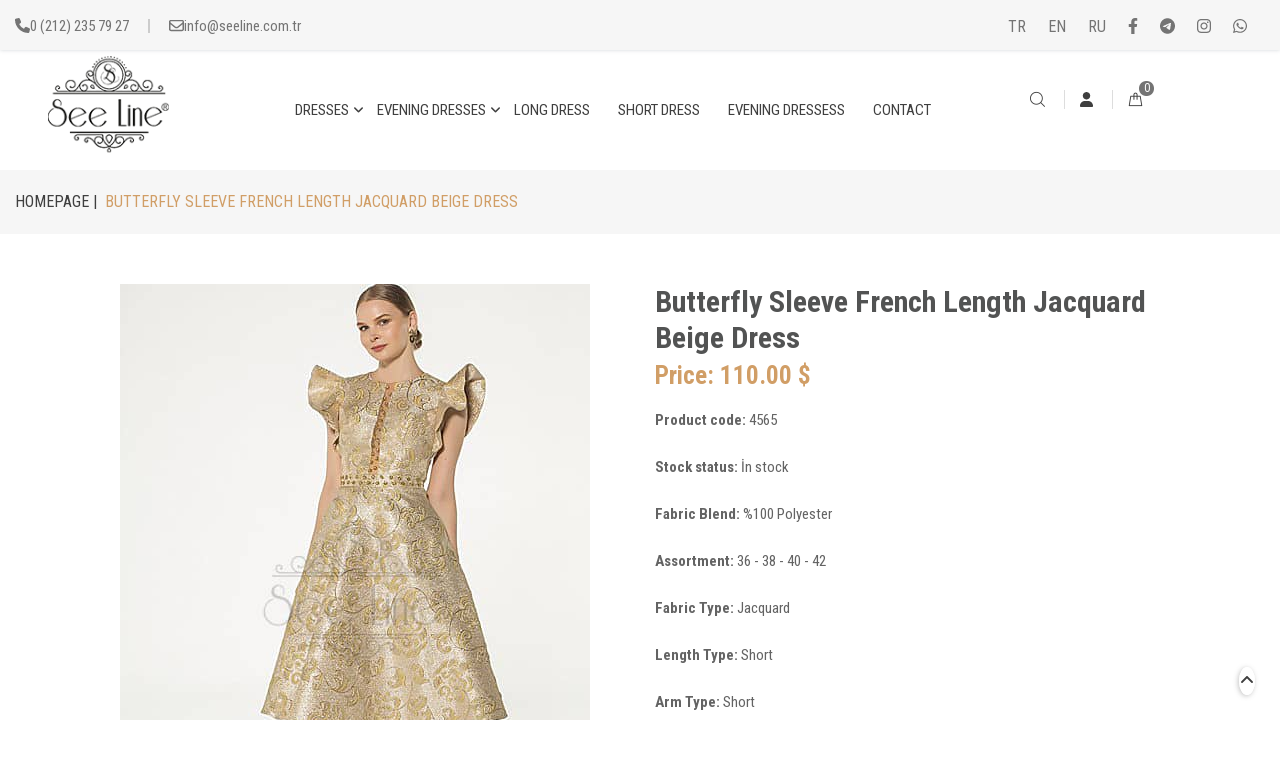

--- FILE ---
content_type: text/html; charset=utf-8
request_url: https://www.seelineonline.com/en/product/butterfly-sleeve-french-length-jacquard-beige-dress-4565-84
body_size: 82673
content:


<!DOCTYPE html>
<html>

<head><meta charset="utf-8" /><meta http-equiv="X-UA-Compatible" content="IE=edge" /><meta name="viewport" content="width=device-width, initial-scale=1" /><link rel="icon" type="image/x-icon" href="/site_files/favicon.png" /><link rel="preconnect" href="https://fonts.gstatic.com" /><link href="https://fonts.googleapis.com/css2?family=Baloo+2&amp;display=swap" rel="stylesheet" /><link rel="stylesheet" href="/site_files/dependencies/bootstrap/css/bootstrap.min.css" type="text/css" /><link rel="stylesheet" href="/site_files/dependencies/fontawesome/css/fontawesome-all.min.css" type="text/css" /><link rel="stylesheet" href="/site_files/dependencies/owl.carousel/css/owl.carousel.min.css" type="text/css" /><link rel="stylesheet" href="/site_files/dependencies/owl.carousel/css/owl.theme.default.min.css" type="text/css" /><link rel="stylesheet" href="/site_files/dependencies/flaticon/css/flaticon.css" type="text/css" /><link rel="stylesheet" href="/site_files/dependencies/wow/css/animate.css" type="text/css" /><link rel="stylesheet" href="/site_files/dependencies/jquery-ui/css/jquery-ui.css" type="text/css" /><link rel="stylesheet" href="/site_files/assets/css/venobox.min.css" /><link rel="stylesheet" href="/site_files/dependencies/slick-carousel/css/slick.css" type="text/css" /><link rel="stylesheet" href="/site_files/assets/css/app.css" type="text/css" /><link rel="stylesheet" href="https://cdnjs.cloudflare.com/ajax/libs/font-awesome/6.1.1/css/all.min.css" />
    <style>
        .mb-40 {
            margin-bottom: 40px;
        }

        .mb-20 {
            margin-bottom: 20px;
        }

        .mt-30 {
            margin-top: 30px;
        }

        #pnlProductDetail b {
            font-weight: 600 !important;
        }
    </style>
<title>
	Butterfly Sleeve French Length Jacquard Beige Dress | seelineonline.com
</title><meta name="description" content="Butterfly Sleeve French Length Jacquard Beige Dress" /><meta name="keywords" content="Butterfly Sleeve French Length Jacquard Beige Dress" /></head>
<body>
    <form method="post" action="./butterfly-sleeve-french-length-jacquard-beige-dress-4565-84" id="form1">
<div class="aspNetHidden">
<input type="hidden" name="__EVENTTARGET" id="__EVENTTARGET" value="" />
<input type="hidden" name="__EVENTARGUMENT" id="__EVENTARGUMENT" value="" />
<input type="hidden" name="__LASTFOCUS" id="__LASTFOCUS" value="" />
<input type="hidden" name="__VIEWSTATE" id="__VIEWSTATE" value="wFLI1L7oYd53VkerQBtU/CCIDdcTueBlaC3JtKmA9t5bWpcydfLZGT9RCC/hpZlN9ZOfU5afo3HPFED7Nkgk4c0tLrnJKOfsaFbUrFDmmXIHNRCUiWfpir7SM3tMZ1EJEFRjIir7Uw/tcFWfESaoBkoFmrcSn7W2joeTU1re/VlpESKNqRU9wv3Jlkr4MzZxGa7q81mvpP48SDWWEEWfZoj+9dk+TxgH94DyFp2iCYCAnq1lHFsgHiIuK9hHRxHK/abFg7eo6M0J3Ko9jTNExya7/owPUYvUZ+2ZW/5WYxyDsYELvFYKFVdiCGC+YmGTzdfXsGQRpvr9ErGlwK/0W3Hq7t0ebIUBdfqe/pjRnw54VjEQOBNfemYKh8g888/xnAehojH3P1YK7EeR0HBBlhz2erxA7LGhPltehSEabzuuZhe4BQEZ803Bj9Sl9o4z6zz/IRnqkNR/GAwQkV/X+2hDrTmPQZ55ty3jIowjcAkqO4lpnrKm4AI182mPQNupbVCpafVJryzSfLLdO+91DrP0+DDFPooJwagPg/fYc1f6gqVr7gXenXlsK1BPKVNUbpEzVZY8KZSsp+7jaPYmVUvBJI3jRZ3IoxcXEmCQK6ziCNcyMp/TFT8t0N0/8Yl05ZgwIqS91SZqspybAtH9j2Yc2MQnufH1P3o29bj2GkR0ht9T2PYiEDGAST7zJLMIH5GwYUez8oPPjFjcUBk1JDOSY4p9Yx1o3d500KWS96xNjpsOXcWIh7loaj6iKfLSc0bt8o9jp1g/I4rxbiycFNjDrZfSumopCwNyy3a7xUAoBPW5EkO976B4T2/BtEyid5VLyc2UBuYrqYF2E5FjoKFLivqRqv669/zzlXgSSGcbygfFRrr7u7x6EiH0hIAEV8Pzfls/I1bqse+8l9PRxCqHi5ERwMEta06L6QpsRx9u4T8eiJISSRlRqy0Nz9Emn6ckH4k1XsfxHT4p48ClqV/K9gHAMISm8qWY5GdSM1gZeZC/NO2Gr5FeFJMWSDi63ljM9ZRSiTW+dxAcagDg8n1ppranQdkeP/Q30wzhNoFFnSQRd8PW//9IPUEFTxdkpLN4/94b/RfMXjInqbwOfjF4/AGV/xWgblsZlctzRBW35ZPQ9aTB56UG8apY6dbHZRughKGeeSxrIERTJyiLBlNCwW3sstEHGXyCneky9UpKGR+zAADw2jZgWnlM9ZgZoQqrRzbQ90S07X/56KE/aYAwd4+UAV3JNIzORjYtx/bzoTN35o9JRiVcHcPlC9/SaXHAU3L1GU68vltBF/SPSBAGGOR+SL0J+W0UWUghML4PAqV9W2dPLUDe1NWFJscvlY7jAwYKeolJx4/sSmLa0QTNNc0tqDnuJxijKRmbMv+mNZCcYFduEPjyFleoOVJxjdrOncLlcOf9rHPhRcewz9dY/z0202RLqgQEZU3VmbogjMvSFScfALzbUSjRtrWWCKanwmTtVSq9QcQUAaZtUkZ9a8QHfpG/4YocUge3qEcnlZsqEKMZWf0gpFqlWlVVMeMT6VkIHMiJS+n1XsqVQwGqmIYYuOe9IyxJwyqoh63LCyzY3U4Lib0TD65LRPRiJV8i1MZTk5rKFzs8JYqHtxFDQzbkBhLIfrwKDhjJJEsWwZlZlhdf2fCW6/[base64]/Xv2PERIF03mtLZMPzAFHT9PQXeXSvwTwp1JLzIb8j9WF3iRIuIS9QSMahA0r4qeKUAHYPHAvdkDPPjBH/cGqLvyopjTx00mNsWbXBX0diHk8Jk8zTb2sT/CBI0kpfNta1Ly1L/sa2GGlz2fhRXET7WuluhbBcJiy4sm/[base64]/ZFTKHlZxoDta+OUBJeTRKWs4N/Kz2jt6IKYZ7r4gn8gw/8k4HOEcWexHJKwuMeEZkv8ugJhjrv2NLL53dsFA6Qiq67wCEb3jVaW0aj8QQlXcIqyiWUgsANAHiC+6hIL2xlSvS3erb/qzMvxZsOGHi4ccz86QreSwRo1XZ4BmpzxqK26K8Ne1m5SpKtmfXZzC1A4ByJTLTZG2djSYVnql8w8fWHf3B6WV8880a9yTL7LKTB5uUspabxhr9/NxUodOrPmM14dxxFg1UOB0RiqON0edFOdphJGhdHpoGLeh/+JqkTs3GaKOJt94OVQ6UhDCNT9GTDBVpVAh0c4c37VfuJOKhxRMfpxBCqlt+/WmKLVtFlhQeBZqJKN3ey7L6leeD8lmR8tM9iNtJM1VqgKUbG4Qj25eXRSH+4fAOlq672Z0f4q5zK3NXRcMGyJ034vv6/BKAfzPZ3+WgRmrAcsZ9wTw7+DTx3UmHVdV0nJDGFlRUWWLJ+uvBhaWQlG2+sMGuhhSBrB61URhzesoW85doS7LuL/jPIor3Zp9JyyIyAhC52Llr6+EkpejLClWze819ShJWIxyQ4Z3v6fUnwmJl5uoquR3kirZ8lzAO5cPtO+d2NWUHgix4uJJp66Te5nuweTRbIheywNksGK6LGNz8Lz7Tq5TxIQWuhdCrk3YVgU2Ib4txekDclPqEu8q86xyWQ5OBPrD2WNqNs8ggqeAYP7/keq78YJY5gzzZxKH6Jn6rFD2KAVfaYQ00fgUiWya4eZh8F9mIRykdf++2aY++bA2pmH7IkWWU7QWNCAz81Vw8faCoHg0WukkQTIesxS5hp2I4JVgxB17ypPW7jRSs3viC5m4r4LlB3U5mbjSsqCTtY9PlsgCfKgcfJDWP+/pt9HnI2jYdA6UHgpy+LizfXunYIncP8TQypx9/Osy9tM1zVM5IOQwgxhfvIZn839IiMBvJBEZvk8ASKZHbqOso0TiOcP6oAG/3DgpxRU/O3mh4CY8yBnUh67a21sMs6c+7D5vB2TY7yvBaeUb8TTri+sZwuBsPaHYpBcoT9vm03kffWZj8WZAAXZurArwwAeQcPB5RVdDuE90YWoHHesLYutTI6mOMMwZoswSUPOdnLnd1/gRrrJE46KS07rPLKtZNFsyfy5tbJszSjeyzgqfG6pwkhR4KX5h+b0dSKUAMNQZBgwx4xJHZsTqf4Q9mLr62b9wBrd6vypw6+3WXiPRZG7DXQpMdKw+vDO5xjvGLDDVwFLlpWFpIuUO5i/sh/5K0Rg3zteWnT+8lCmqe2mMLp0cvBfOcEu0RGJVSvQZIUomXQF/DGT9ojJMfqH7gLdh95jPZ2eMveYdEnUrLbexNgF484GxUpfqRlobykcvvQegbRGJ1YjLaj5pMGvMx8S0nr7wtdmJ+bWd4fWYKHokfWMbrmiuFBPKj+vvHXuudokEaNUg6m7yf+2Y7U+Z48znaww/KlhLvEM+FVoTVzq3U0AviJAf8TL7TtZx3mT0KnKm9QAra1kacWIfqKWt5fqS0c3wyHqNSsT1lukIJz4jpAY2cWfrwa0cs/m5qGhWCmosyN1B+3E7yuAyS2a8zLdIdjKEVr1/teDxJ5GYJhOg6G81fGZ705dzV+2MzYpEu96IrxDHf7TJ/oNgkg1WLeuK2rJ0cviftcg97VgI0IvJCAyFqwGPwGgR7JBzRFwqwLvn/MsZEJYTOblffNRdpQB7Nzmk//lee7t6p9qRvgTBn/AYKLBtlApHGNMor/AKgtBmuRiJjK4Jd9PcdBAvDoCLR6msdZ8DTvvbMvx+4+yvBCRBQu3Ig3VdVgIN6FYa30PFaX28oywAIk9qBCrLU8+V/t+bYP/bGygPbOUKszlnv9D22VjVOa3Qzs83fWVpZrptSBf6JEdoktn3FACRT7rdyAhpoWde9c7NIm4gfT5gS+r5FzRHzybUe5BaupEbrozKTQ6t+gnY0ASXmcNpFXyeqMDKt+S10xj4aG/3pNjRXFRBxGkbPBipU0OetuTdlcblgJVmD2kHtLe/cQBC70XbcWDCrICgJZBnoIUGySgM75tmdn/f6vsUvQJDSHzC3evoNLak/L13OAcBvrugkf6Y1yLLmKlquyp7AkGp8iHGFd+3Sutodf3R/F8kTLslzf3w/MTDWr2DKQMmqBnvdGHtnkAh7PAYiZzAXGEv1uh6Mpim34xGoA/6uD1v4BSEN+IDWryMb8+IW/Wr6c1OoZAGbqddmRDIwlyijXqtEYOWsyNCZJiE5pnwSxdE0KO1Aws50+aGqBchkgwnSncwNpVb66GSeyuFxYtMowAFF9eePbhznvmHYg6nN80FCquZPV1gHN+x3ZvpcWCOZfu6U4JBH/GLE8sSD8S9wDJCg2Dl5fmUfMElUcVk2XUs/pkqrXdOfxYHlqzuUQ+2W3rNVGHjjExwsA7ckDoUBpM8qokT6hEczVWEFNFsz/LB6iUdfFYRVt2cEpbOADBqjqywuYuadvhp/Jv3bVv2DyLIMlmHBYbuGTqH+LXHuIvdBjs4WkyRnjMsDNLVORrKj2EC2Ip2o3D9TBmQo3zO9fTJb1WnLHjRWzPPUWfmrvrwfYrd+C/fCIMabqZp9WlN70ZaRwoL1E5aRd6AKMrjaTGVh0tXOVup09rVYOqUtziQLtteWQqi3YtNf7MII952jB0lZRdbi8oT5ESyQ223hq5g9G/gPjjF1CxKVY0IL3RPg7zElG1gIXBFpJtHTB10roV2lqtYi2iDTZySSg35YGe8BynZJ5E/g6sMUA592ncDDwsEJ/PvQf98eKR9gElm5WbIFOhunot9fUEilXPkDphs72mH/McUEmPSBFl9jPRbOIWgsHr/LtHM2M0wt5E/6ePZ7+sUz5pFftOBtjMhUMXU+ZTXTjbPLJXnUTizc2qykvIVriFO6eadvxgNrRizIUYJwxPHd1JgKBShuVkhPZv/oODjI8w5Nk4MfhhRxhBF0IaF3dmW5Y+uu/p4e1EQugvkQRfJdl7wOi6rKPHq3Qu3+1kmmL0jAG+Bx1CACfuo/oRmT4uZGgyESXdyYHSI5fPKGE42FyEp/2EBEzWACde7lxHW1vY0JBEBwjKvtFfrR2Vkk+YS7v2gQQuaRYLa7wR+ZwtAGPYiqBP8joqW76s5lGyPmK1oNs8divVsLo5fl+vwD2ryrtGq4NWSXQjRpP4mfZSvaWgmVu/EkqMqLhjSalPZAhKNabd36JbRR7zeIMrWX28qMp1NnKFQ91Awk7p1/nGNmK+YfEa+fPFkp4CLVEqpyBjAvBA9LTAcnsWQtscowzWfsu3Dppdd+BVAdeqURhmO+LruYn6mQr9lxzvLgcE4jySH+FB9yFdbudz0QcMyQm6Gawt56gLXbIX0jkaFYBXWB6a76WraCq01d/1uEGt1lF9pkrE4etjzKQEz0JZRL0eteqyT/FlYy1abbkGejrtzxLay4FESr11jAnD4l3UX0pxtxjhQ0fc0kfTsnGsSZ9spbUBm/ZUzvj3IbEv4aderUCeCrW9HjoDpXGnIHieOje7gm15uyDmiuEAPCIDUVcGJGpvMNpK8vWFJEGpHEN5qzV7LG6NXwJaREcTIZEGJN9+ytF52XPhU6jbuQx8SNkucfnPwXEfmajXPI+RVh4uFm7c+SzJP4abzK5pP1mpyf5OLbnDpy1rV/2VcmXvjjYsoUkyHdZwP7eG1DzzzQkLngrTVWoQTPPQD4/MlKyAjeQ4flhrIaGlJtwRZCbG2g1f67P/pF9v19A2KkzYwOl0bna9F7a+guLslFaRgUZWhV+GDBiZhE0sUmvOpF70c/f2KeGss8m5thVqlEob6W+2qBo+Gln7+i3zF8TvcBEK9zysjpwAHQsA3zrVpTQAbuZtUQpN+7SxE4u2ea8ftLz67WGTxEQb6jDE0eh/sTny2ljcFx9gPwpMKLqYihuWnlA+EHgd11XpaVotuzEVYaenpmU1klaQaxJ0HaI0RGhOtdEOv9z2a59NgBkt9dPJle7cQhkYYITCgwqdXaR+Yu0ZJeFU6AyMtdSK7WXqPvLrWsLcuS6CbbDq+9zTCJu+eGPbK7tamkEPlH/mywO8U+aqEwGxe3MkUmKZ3DDy8mmCKgFJamdVMCXkMn3YAeassXL+Cim4bROZRgsky3ija4LxcKQUEmKdcv/OcwGH1o6uJC3cJ5hqQO2v6gDFZGBloo0Y/BI+mX4ogwjafgpwzIdLvzXwGqa541an0HaR/BoBbxkJTHUySgMRQqZo599wU3qu9Vv/Jt9J44N5iS0HQcFHRkBJfTD8uYgguWWkWCHugxk1GfCCs6wn+XXZAIymet8tqyQ22rj952FfZpgEU+Y0UbZEi8fkJVDrVVKuhjrcL+rGZ3NJ+Pr9LD2wpTrOdmNdGiruAuRniliGemE5oNHf5ErJe80v47bHw9T9u/985T6NNGze3vUB8BTIcexubt2T2L2f0xZe92u8SY0MMLnLX3orRSozAe18+VnribsJrPEYV7p4XSY9q6N3A7pwphfzShZulspFm3Er9v9tvTg6aCq7S8PxYe6CPIc/MYBqdQ0dlsNTHOmjzqiBDe9O/O4qZK07HDWp2wP5hndLALtA0jZKIdpvjywX2atRXqsc3LtTewvygbZxKe9QmoQGOMAWGog/xS6sGFk9BYBzNUXHJL4hjNU//e+mrqRHxr9D0I2JzXrYOVrxSEBRYj4iZrK88daBUCJ+Lbx8AUc3S1/j/[base64]/dGAB1GKv4yVypTOOf3CXbipepEhWiu1ICCXD5BZqbPbo/2vl9NZBjJr/vFOgaEBxQXhX5dsj8kDYviWfNO2d2FHeGH5IoSDQVl/V0bb8CG4e7MJRV9Zm8uQ66NoVBWDYFjsfSi7XJwKJNdrZ0EQag4oRpCWzTRcirq0tmI0VSCKGxATiEYW9pJJzFaL3nmm72IbTLllBXQL7ssu3ZEHIWn/S/Im5hXrcL4uZS9LqsmP1qw2sZJsRfZN/Exz1FqKzQNxF+eUGHw3elf+I3hYQrdVLgpcEB+q6kjp7G3/c2Ww0atZAvWr0iPz2O97Bomk7ybAHGRFzoV2M/tfhrbIyVVHPTg3Rn46kRQ1MYmSC1A2geH5f+c2knh624igVA5gOKxmv8vDuZA+oerCc8QhX/ogCbgKVgHo9fqMTR40Cdij6Q+04yGXOEQxwJOF19FGMvSjsmO2+yPY9SUiFpBfQ6xrPtA0/mz5DYlMljbxm43DU5W+3A23oPQWwoiVnSW4b53NwYfLEvAzqO1GxvXuAAqqLOFGZ0Fv6Ly7CVdNH71gC1I/kTP78jl9ZFZWyTw3qX0S7TOmcky5utP0CV3lQEdyJGUIUufeyBKEfqhYWUc8X9tCKJMfLHdukaT32bYoOQuYxxx85mOQRmdr7IPxY9xvWopQgNIGD4iMJ3catryVj1KxhbWkuqLXgDVD+Ftv7zkWWC01HrjuupQJCdKMg/yQWirN/SuRhoWXY7AcucYLBdmldf8yz92EVU48hq/mV7VEHrgrg1y5VG76gJ/yXB/CgkG63UEbUr3l1dUy9wdgn+GzxMisx6LuNTMk5aQNjaIuX38qU6CSDHIT3mNpkAQJF23j9hMUazAL8W3gMJKZUzYD9190Th4vh6BpV8HVEsgAQZ2lgBbI1I90tbfMx3o/v+pd1uDvX+PMRJ94ao5HIPbVKEzjyRR5fUCk/hDbFflsQGVDJ3Q8phwspStxsJDF4WGlgzWDG4Jf1/+OfTwH/xwmXARsscAFAjK7hgmyaGz5rEQsanLMW2iByXsUL7FZOMe7C5lyD1UZAIK+c+0iozImOnJGQaxslUc85gy6SidW3YjspaT9Kpztv8OloqDKGD2c3n5yrY7Kw0U+IiKt227Q+HchRctk3CzwWVgMT+uXaEJF6C+PA/9WphEK5wDTeXwsjAp35aFWiROBkUnKmbMdugHC1D9kTenVSLYBGuUuGAkfqzvZUjdxS03oC9vybpBJ0IdqcPMP3JKzA50uBXdyVkUb26+xLk/HG5UAOplRZwmFsr5QsHTsunoyhKny9XYD13YnsC+wFob13IJKG6L4xCkGfccmH6/7QK+wKWxZjSAi3N7KMV4QlFJRWug52fR1ExcJVuv9pfR4C8bNzBKouH9NPqShoBOfwvfm6nccKoIeUsNFvwdnOPfoK6Wl+7P3vWTwL0UA/1Ph7L2fiRU7+RKbefoE63il4smiABDrxxN9765DiBBFgolYhO2BRjj6EeKL3jetRDEQg5WTcTKYCVZADvgxWyd01HsRT/L4j4dGxexqc8/oRZ4sZ85kV3FlcAycwj8amDt7GPlts3FNHATRazG3xbGFU6jUy4CZ2pI+Qzo3eCakWfPwpYdo4SBPNPNdgN+JI90KpteupnKdXgHd3SNHTcubQr7jBGuZioP39izLWMSMKOEjz+Yc3sBGpCG+79MW8cf6rK0YIQyNiMbroZSPhSOdLzUbSD/1WkLVHfaXPOSuzDkUmcKEI28E431r+5gmfopeBH8cxDpUfdwHQHCxntC9Ce4B6/X4A1qBu9fwWxfdoLCdlhaX+8pHNe8QSEFzUtv+bF5cH5XmpUNwGyhloBHg4kam5tbrg+9/5zLxwpOTjD1suy1dJQ3z8LgtMQb9MV0ZaHvQ+SUNAi2pPyZsUPb7L/[base64]/xfyWJbl+mtIGNgig8ITceDXoUQvkD8qg/Eob/oUSpMrKVjT3s6NH6UIdCVjpsE/UR+5gt8UM2BpYNiySubADEIPxAXShxiXT0uk8XJ6ywxCRRpaO8LdQ8LFINqRJw6h+L76tacBaxP+CbXKG2C7vQFxqrrOCySifmbkylG/ad6e3pSigxjIZa97Wgma4jkSL4heTFAzx4ah/K/yXPznMaz9o1o2No/FRe6IGY+sZ+6fCqKWfFg4zBos3s5d5ALvDBZKEUJbRPzm+75FXDRIH7UaE1JmXWypBDx9Ffb6dfAxFJ0fiapFnjlIbDo+np70XIcqOs9kQ23+gtKxaNSNHbfwrds9UxrLkSyp1/L86sH10I69SeTyxHzduALuG5cyzJd+t8Ox+DXq+HDyJZui8S8zVKwMtFqzWQwByGZYEKpWaey0c6Un6HR//p6Lcafl81G4EhXOguEnvi4sXTcgW6F/XJtc6Dyo55ngMAklFgmywuAtzluNCWlcUNZd6OWeDmmRRMs1+eBvGmR45qaYrjvwKvcFr5OAaMUjdhVrVetFIl05GRSWSE6KWeoLBgmhzdqfSGlsNbhIjrWwEifYi1VXDi04dsVcJLdFkSJKtg7Z/7OPigQ5Y5odDTMmy7prz3ZVXyuMcZMYPkzjZQUgp0FBlgYUAy2jnQYa0TXpeNQonY2VfBFuVu0k3LJ2L9TEi3enxt1M5yp7B8Q9vVfRECW0s08BE6EIKM3+SkF0ZkG+frMx6vhF4EGC0AZIyAWQgOuGTPPvgRIA2Or7E4vblMGlaWCPdfnDmZFZ5dIS/6RF5w4ZhbttWQeAGvLdAzF+iK76CisJNgZKobSxIVwDNjKWcmityF6YgTzm4f8fBSuVHAsiJdjvU51l2SF4bMnjt2sEWqOqAVk5Bzt6nqkrY/X8Vc/sl2b5kIopq8Ho10mSCiFJzRcXgwLhfhx5uFCMySnmNGAVGBgoU" />
</div>

<script type="text/javascript">
//<![CDATA[
var theForm = document.forms['form1'];
if (!theForm) {
    theForm = document.form1;
}
function __doPostBack(eventTarget, eventArgument) {
    if (!theForm.onsubmit || (theForm.onsubmit() != false)) {
        theForm.__EVENTTARGET.value = eventTarget;
        theForm.__EVENTARGUMENT.value = eventArgument;
        theForm.submit();
    }
}
//]]>
</script>


<script src="/WebResource.axd?d=pynGkmcFUV13He1Qd6_TZIss_SIL2upaEwRjZKNFl3FAmOhKsdL5j-qBeIae04FYie44k-0YeSGAvQdTDq2aZQ2&amp;t=638901649900000000" type="text/javascript"></script>


<script src="/ScriptResource.axd?d=NJmAwtEo3Ipnlaxl6CMhvnjohISDzcscDf5Fijcc26V5NrOYJ3fXL6cQh6C35aLwcuRrZg2NOSeuVTqpqdJyJwMjhL_78fSG8HFgbZRTrRUk-hQiXRpPfXfObOBiUa6ZBgAJlAi969Z7hnZpedk4DO7R4RGg-3SQ3QotLjVKsg41&amp;t=5c0e0825" type="text/javascript"></script>
<script src="/ScriptResource.axd?d=dwY9oWetJoJoVpgL6Zq8OFqt4apbiwkTtve8wupCtAZxn3VeR2NhBk7VdHy0xK8VAIncVFo8wTTrqsUxamxE4QxvQrwWhGPcWJd4PVd7NqbwY8KnYOftwT9d2_7YCJgtaodeJkaxg91dDB7DeiKvMNCc8bz3y0DgI7j2pkyWynY1&amp;t=5c0e0825" type="text/javascript"></script>
<div class="aspNetHidden">

	<input type="hidden" name="__VIEWSTATEGENERATOR" id="__VIEWSTATEGENERATOR" value="DCE01473" />
	<input type="hidden" name="__EVENTVALIDATION" id="__EVENTVALIDATION" value="8mUml2yn4sjYQfwyM9Z3Ti+A57kdUEjkB1rnXzkNSgAuBI/FV7DtRC78N8hN5eMagaGVirzvWEg4NQ5wKWMj03hr2oCAh/[base64]" />
</div>
        <body id="home-version-1" class="home-version-1" data-style="default">
            <div class="site-content">
                <header id="header" class="header-area">
                    <div class="top-bar">
                        <div class="container-fluid custom-container">
                            <div class="row">
                                <div class="col-lg-6">
                                    <div class="top-bar-left">
                                        <p><i class="fas fa-phone"></i><a href="tel:+02122357927">0 (212) 235 79 27</a></p>

                                        <p><i class="far fa-envelope"></i><a href="mailto:info@seeline.com.tr">info@seeline.com.tr</a></p>

                                        
                                    </div>
                                </div>
                                <div id="pnlNoLoginAccountMenu" class="col-lg-6">
                                    <div class="top-bar-right">
                                        <div class="social">
                                            <ul>
                                                <li><a href="/tr">TR</a></li>
                                                <li><a href="/en">EN</a></li>
                                                <li><a href="/ru">RU</a></li>

                                                <li><a target="_blank" href="https://www.facebook.com/see.line.92"><i class="fab fa-facebook-f"></i></a></li>
                                                <li><a target="_blank" href="https://t.me/+BVnMxRwRVBA0NTJk"><i class="fa-brands fa-telegram"></i></a></li>
                                                <li><a target="_blank" href="https://www.instagram.com/seelineofficial/"><i class="fab fa-instagram"></i></a></li>
                                                <li><a target="_blank" href="https://api.whatsapp.com/send?phone=905338986711&amp;text=Merhabalar, bilgi almak istiyorum."><i class="fab fa-whatsapp"></i></a></li>
                                                
                                            </ul>
                                        </div>
                                    </div>
                                </div>
                                
                            </div>
                        </div>
                    </div>

                    <div class="container-fluid custom-container menu-rel-container">
                        <div class="row">
                            <div class="col-lg-2 col-xl-2">
                                <div class="logo">
                                    <a href="/en">
                                        <img src="/site_files/media/images/logo.png" alt="Seeline" />
                                    </a>
                                </div>
                            </div>
                            <div class="col-lg-12 col-xl-7 order-lg-3 order-xl-2 menu-container">
                                <div class="mainmenu style-two">
                                    <ul id="navigation">
                                        <li class="has-child" ><a  href="/en/category/dresses-49">DRESSES</a><ul class="sub-menu"><li><a  href="/en/category/cocktail-dresses-50">Cocktail Dresses</a></li><li><a  href="/en/category/evening-dresses-51">Evening Dresses</a></li><li><a  href="/en/category/short-dresses-52">Short Dresses</a></li><li><a  href="/en/category/party-dress-53">Party Dress</a></li><li><a  href="/en/category/graduation-dress-54">Graduation Dress</a></li><li><a  href="/en/category/long-dresses-55">Long Dresses</a></li><li><a  href="/en/category/wedding-dress-56">Wedding Dress</a></li><li><a  href="/en/category/chiffon-dress-57">Chiffon Dress</a></li><li><a  href="/en/category/jacquard-dress-58">Jacquard Dress</a></li><li><a  href="/en/category/satin-dress-72">Satin Dress</a></li><li><a  href="/en/category/tulle-dress-59">Tulle Dress</a></li></ul></li><li class="has-child" ><a  href="/en/category/evening-dresses-60">EVENING DRESSES</a><ul class="sub-menu"><li><a  href="/en/category/long-evening-dresses-61">Long Evening Dresses</a></li><li><a  href="/en/category/wedding-dresses-62">Wedding Dresses</a></li><li><a  href="/en/category/evening-dress-63">Evening Dress</a></li><li><a  href="/en/category/jacquard-evening-dress-64">Jacquard Evening Dress</a></li><li><a  href="/en/category/satin-evening-dress-65">Satin Evening Dress</a></li><li><a  href="/en/category/chiffon-evening-dress-66">Chiffon Evening Dress</a></li><li><a  href="/en/category/tulle-evening-dress-67">Tulle Evening Dress</a></li><li><a  href="/en/category/graduation-dresses-73">Graduation Dresses</a></li></ul></li><li  ><a  href="/en/category/long-dress-68">LONG DRESS</a></li><li  ><a  href="/en/category/short-dress-69">SHORT DRESS</a></li><li  ><a  href="/en/category/evening-dressess-70">EVENING DRESSESS</a></li><li  ><a  href="/en/contact">CONTACT</a></li>
                                    </ul>
                                </div>
                            </div>
                            <div class="col-lg-3 col-xl-2 order-lg-2 order-xl-3">
                                <div class="header-right-menu">
                                    <ul>

                                        <li class="top-search style-two" id="searchDiv">
                                            <a href="javascript:void(0)"><i class="flaticon-magnifying-glass"></i></a>
                                            <input type="text" class="search-input" placeholder="Search" name="txtSearch" id="txtSearch" />
                                        </li>

                                        <li class="user-login">
                                            <a href="/en/login?returnUrl=/en/product/butterfly-sleeve-french-length-jacquard-beige-dress-4565-84"><i class="fa fa-user" aria-hidden="true"></i></a>
                                        </li>
                                        <li class="top-cart">
                                            <a href="javascript:void(0)"><i class="flaticon-bag"></i><span>
                                                0</span></a>

                                            <div class="cart-drop">
                                                
                                                <div class="cart-bottom">
                                                    <div class="cart-sub-total">
                                                        <p>
                                                            Total amount <span>
                                                                0.00 $</span>
                                                        </p>
                                                    </div>
                                                    <div class="cart-checkout">
                                                        <a href="/en/order/basket"><i class="fa fa-shopping-cart"></i>Go to cart</a>
                                                    </div>
                                                    <div class="cart-share">
                                                        <a href="/en/order/complete"><i class="fa fa-share"></i>Buy</a>
                                                    </div>
                                                </div>
                                            </div>
                                        </li>
                                    </ul>
                                </div>
                            </div>
                        </div>
                    </div>
                </header>

                <header class="mobile-header">
                    <div class="container-fluid custom-container">
                        <div class="row">
                            <div class="mobile-header-top text-center">
                                <div class="col-md-8">
                                    <ul class="float-left">
                                        <li><a href="/tr">TR</a></li>
                                        <li>/</li>
                                        <li><a href="/en">EN</a></li>
                                        <li>/</li>
                                        <li><a href="/ru">RU</a></li>
                                    </ul>


                                </div>
                                <div id="pnlNoLoginMobile" class="col-md-4">
                                    <ul class="float-right">
                                        <li class="user-login">
                                            <a href="/en/login?returnUrl=/en/product/butterfly-sleeve-french-length-jacquard-beige-dress-4565-84"><i class="fa fa-user" aria-hidden="true"></i></a>
                                        </li>
                                    </ul>
                                </div>
                            </div>
                            
                        </div>
                        <div class="row">
                            <div class="col-4">
                                <div class="accordion-wrapper">
                                    <a href="#" class="mobile-open"><i class="flaticon-menu-1"></i></a>
                                </div>
                            </div>
                            <div class="col-4">
                                <div class="logo">
                                    <a href="/en">
                                        <img src="/site_files/media/images/mobile-logo.png" alt="Seeline">
                                    </a>
                                </div>
                            </div>
                            <div class="col-4">
                                <div class="top-cart">
                                    <a href="javascript:void(0)"><i class="fa fa-shopping-cart" aria-hidden="true"></i>(0)</a>
                                    <div class="cart-drop">
                                        
                                        <div class="cart-bottom">
                                            <div class="cart-sub-total">
                                                <p>Total <span>0.00 $</span></p>
                                            </div>
                                            <div class="cart-checkout">
                                                <a href="/en/order/basket"><i class="fa fa-shopping-cart"></i>Go to cart</a>
                                            </div>
                                            <div class="cart-share">
                                                <a href="/en/order/complete"><i class="fa fa-share"></i>Buy</a>
                                            </div>
                                        </div>
                                    </div>
                                </div>
                            </div>
                        </div>
                    </div>
                </header>
                <div class="accordion-wrapper">
                    <div id="mobilemenu" class="accordion">
                        <ul>
                            <li class="mob-logo">
                                <a href="/en">
                                    <img src="/site_files/media/images/logo.png" alt="Seeline" />
                                </a>
                            </li>
                            <li><a href="#" class="closeme"><i class="flaticon-close"></i></a></li>
                            <li><a class="link" href="/en/category/dresses-49">DRESSES<i class="fa fa-chevron-down"></i></a><ul class="submenu"><li><a  href="/en/category/cocktail-dresses-50">Cocktail Dresses</a></li><li><a  href="/en/category/evening-dresses-51">Evening Dresses</a></li><li><a  href="/en/category/short-dresses-52">Short Dresses</a></li><li><a  href="/en/category/party-dress-53">Party Dress</a></li><li><a  href="/en/category/graduation-dress-54">Graduation Dress</a></li><li><a  href="/en/category/long-dresses-55">Long Dresses</a></li><li><a  href="/en/category/wedding-dress-56">Wedding Dress</a></li><li><a  href="/en/category/chiffon-dress-57">Chiffon Dress</a></li><li><a  href="/en/category/jacquard-dress-58">Jacquard Dress</a></li><li><a  href="/en/category/satin-dress-72">Satin Dress</a></li><li><a  href="/en/category/tulle-dress-59">Tulle Dress</a></li></ul></li><li><a class="link" href="/en/category/evening-dresses-60">EVENING DRESSES<i class="fa fa-chevron-down"></i></a><ul class="submenu"><li><a  href="/en/category/long-evening-dresses-61">Long Evening Dresses</a></li><li><a  href="/en/category/wedding-dresses-62">Wedding Dresses</a></li><li><a  href="/en/category/evening-dress-63">Evening Dress</a></li><li><a  href="/en/category/jacquard-evening-dress-64">Jacquard Evening Dress</a></li><li><a  href="/en/category/satin-evening-dress-65">Satin Evening Dress</a></li><li><a  href="/en/category/chiffon-evening-dress-66">Chiffon Evening Dress</a></li><li><a  href="/en/category/tulle-evening-dress-67">Tulle Evening Dress</a></li><li><a  href="/en/category/graduation-dresses-73">Graduation Dresses</a></li></ul></li><li><a class="link" href="/en/category/long-dress-68">LONG DRESS</a></li><li><a class="link" href="/en/category/short-dress-69">SHORT DRESS</a></li><li><a class="link" href="/en/category/evening-dressess-70">EVENING DRESSESS</a></li><li><a class="link" href="/en/contact">CONTACT</a></li>
                        </ul>
                        <div id="pnlMobileNoLoginMenu" class="mobile-login">
                            <a href="/en/login?returnUrl=/en/product/butterfly-sleeve-french-length-jacquard-beige-dress-4565-84">Login to see prices</a> |
                            <a href="/en/register">Register.</a>
                        </div>
                        
                        <div id="moble-search">
                            <input placeholder="Search...." type="text" id="txtMobileSearch" name="txtMobileSearch" />
                            <button type="submit"><i class="fa fa-search"></i></button>
                        </div>
                    </div>
                </div>
                
    <script type="text/javascript">
//<![CDATA[
Sys.WebForms.PageRequestManager._initialize('ctl00$content$ScriptManager1', 'form1', [], [], [], 90, 'ctl00');
//]]>
</script>

    <section class="breadcrumb-area">
        <div class="container-fluid custom-container">
            <div class="row">
                <div class="col-xl-12">
                    <div class="bc-inner">
                        <p>
                            <a href="/en">HOMEPAGE  |</a>&nbsp; 
                           BUTTERFLY SLEEVE FRENCH LENGTH JACQUARD BEIGE DRESS
                        </p>
                    </div>
                </div>
            </div>
        </div>
    </section>
    <section class="shop-area style-two">
        <div class="container">
            <div class="row">
                <div class="col-xl-12">
                    <div class="row">
                        <div class="col-lg-6 col-xl-6">
                            <div class="quickview-slider">
                                <div class="slider-for">
                                    
                                            <div class="">
                                                <a class="venobox" href="/Management/UploadFiles/Product_Images/Big_d0df2e01-f2b2-448f-a7bc-661bf9640598.jpg"><img src="/Management/UploadFiles/Product_Images/Medium_d0df2e01-f2b2-448f-a7bc-661bf9640598.jpg" alt="Butterfly Sleeve French Length Jacquard Beige Dress" /></a>
                                            </div>
                                        
                                            <div class="">
                                                <a class="venobox" href="/Management/UploadFiles/Product_Images/Big_9744a2dc-32c4-4f92-b297-b02adbab6fe3.jpg"><img src="/Management/UploadFiles/Product_Images/Medium_9744a2dc-32c4-4f92-b297-b02adbab6fe3.jpg" alt="Butterfly Sleeve French Length Jacquard Beige Dress" /></a>
                                            </div>
                                        
                                            <div class="">
                                                <a class="venobox" href="/Management/UploadFiles/Product_Images/Big_cf807214-f253-45ef-a00f-c9d4af2daebe.jpg"><img src="/Management/UploadFiles/Product_Images/Medium_cf807214-f253-45ef-a00f-c9d4af2daebe.jpg" alt="Butterfly Sleeve French Length Jacquard Beige Dress" /></a>
                                            </div>
                                        
                                            <div class="">
                                                <a class="venobox" href="/Management/UploadFiles/Product_Images/Big_fd753bf9-f548-4897-a9a6-37b55d82a23f.jpg"><img src="/Management/UploadFiles/Product_Images/Medium_fd753bf9-f548-4897-a9a6-37b55d82a23f.jpg" alt="Butterfly Sleeve French Length Jacquard Beige Dress" /></a>
                                            </div>
                                        
                                </div>
                                <div class="slider-nav">
                                    
                                            <div class="">
                                                <img src="/Management/UploadFiles/Product_Images/Small_d0df2e01-f2b2-448f-a7bc-661bf9640598.jpg" alt="Butterfly Sleeve French Length Jacquard Beige Dress" />
                                            </div>
                                        
                                            <div class="">
                                                <img src="/Management/UploadFiles/Product_Images/Small_9744a2dc-32c4-4f92-b297-b02adbab6fe3.jpg" alt="Butterfly Sleeve French Length Jacquard Beige Dress" />
                                            </div>
                                        
                                            <div class="">
                                                <img src="/Management/UploadFiles/Product_Images/Small_cf807214-f253-45ef-a00f-c9d4af2daebe.jpg" alt="Butterfly Sleeve French Length Jacquard Beige Dress" />
                                            </div>
                                        
                                            <div class="">
                                                <img src="/Management/UploadFiles/Product_Images/Small_fd753bf9-f548-4897-a9a6-37b55d82a23f.jpg" alt="Butterfly Sleeve French Length Jacquard Beige Dress" />
                                            </div>
                                        
                                </div>
                            </div>
                        </div>
                        <div class="col-lg-6 col-xl-6">
                            <div class="product-details" id="pnlProductDetail">

                                <h1 class="pro-title"><a>
                                    Butterfly Sleeve French Length Jacquard Beige Dress</a></h1>

                                <span class='price'>Price: 110.00 $</span>

                                

                                <div id="pnlProperty">
                                    
                                    <p>
                                        <b>Product code:</b>
                                        4565
                                    </p>
                                    <p>
                                        <b>Stock status:</b>
                                        İn stock
                                    </p>

                                    
                                </div>

                                
                                
                                <div class="mb-40">
                                    <p><strong>Fabric Blend:</strong>&nbsp;%100 Polyester</p>

<p><strong>Assortment:</strong>&nbsp;36 - 38 - 40 - 42</p>

<p><strong>Fabric Type:</strong>&nbsp;Jacquard</p>

<p><strong>Length Type:</strong>&nbsp;Short</p>

<p><strong>Arm Type:</strong>&nbsp;Short</p>

<p>&nbsp;</p>

                                </div>
                                <div id="content_pnlSize" class="size-variation mb-20">
                                    <span>Measure :</span>
                                    <select name="ctl00$content$ddlSizeList" onchange="javascript:setTimeout(&#39;__doPostBack(\&#39;ctl00$content$ddlSizeList\&#39;,\&#39;\&#39;)&#39;, 0)" id="ddlSizeList">
	<option value="0">-Se&#231;iniz-</option>
	<option selected="selected" value="514">36 - 38 - 40 - 42</option>

</select>
                                </div>
                                <div id="content_pnlColor" class="size-variation mb-20">
                                    <span>Colour :</span>
                                    <select name="ctl00$content$ddlColorList" id="ddlColorList">
	<option value="0">Make Your Choice</option>
	<option value="410">Beige</option>
	<option value="411">Powder</option>
	<option value="412">Green</option>

</select>
                                </div>
                                <div id="content_pnlAddBasket" class="add-tocart-wrap mb-40 mt-30">
                                    <div class="cart-plus-minus-button">
                                        <input name="ctl00$content$qty" type="text" value="1" maxlength="3" id="qty" class="cart-plus-minus" onkeypress="return isNumber(event);" />
                                    </div>
                                    <a id="btnAddBasket" class="add-to-cart" href="javascript:__doPostBack(&#39;ctl00$content$btnAddBasket&#39;,&#39;&#39;)">
                                        <i class="flaticon-shopping-purse-icon"></i>Add to basket</a>
                                    
                                </div>
                                
                                <div class="product-social">
                                    <span>Share :</span>
                                    <ul>
                                        <li><a href="http://www.facebook.com/share.php?u=https://www.seelineonline.com/en/product/butterfly-sleeve-french-length-jacquard-beige-dress-4565-84" target="_blank"><i class="fab fa-facebook-f"></i></a></li>
                                        <li><a href="http://twitter.com/share?url=https://www.seelineonline.com/en/product/butterfly-sleeve-french-length-jacquard-beige-dress-4565-84" target="_blank"><i class="fab fa-twitter"></i></a></li>
                                    </ul>
                                </div>
                            </div>
                        </div>
                        <div class="col-xl-12">
                            <div class="product-des-tab">
                                <ul class="nav nav-tabs " role="tablist">
                                    <li class="nav-item">
                                        <a class="nav-link active" id="home-tab" data-toggle="tab" href="#home" role="tab" aria-controls="home" aria-selected="true">EXPLANATION</a>
                                    </li>
                                    <li class="nav-item">
                                        <a class="nav-link" id="profile-tab" data-toggle="tab" href="#profile" role="tab" aria-controls="profile" aria-selected="false">PAYMENT OPTIONS</a>
                                    </li>
                                </ul>
                                <div class="tab-content" id="myTabContent">
                                    <div class="tab-pane fade show active" id="home" role="tabpanel" aria-labelledby="home-tab">
                                        <div class="prod-bottom-tab-sin description">
                                            
                                        </div>
                                    </div>
                                    <div class="tab-pane fade" id="profile" role="tabpanel" aria-labelledby="profile-tab">
                                        <div class="row" style="margin-top: 20px;">
                                            
                                                    <div class="col-md-4" style="margin-bottom: 20px;">
                                                        <img src="/site_files/images/bank_logos/bonus.jpg" style="width: 100%;" />
                                                        <table border="1" style="width: 100%; text-align: center;" class="table-bordered">
                                                            <thead>
                                                                <tr>
                                                                    <th><b>Installment</b></th>
                                                                    <th><b>Installment amount</b></th>
                                                                    <th><b>Total amount</b></th>
                                                                </tr>
                                                            </thead>
                                                            <tbody>
                                                                
                                                                        <tr>
                                                                            <td>2</td>
                                                                            <td>27.50&nbsp;$</td>
                                                                            <td>55.00&nbsp;$</td>
                                                                        </tr>
                                                                    
                                                                        <tr>
                                                                            <td>3</td>
                                                                            <td>18.33&nbsp;$</td>
                                                                            <td>55.00&nbsp;$</td>
                                                                        </tr>
                                                                    
                                                                        <tr>
                                                                            <td>4</td>
                                                                            <td>13.75&nbsp;$</td>
                                                                            <td>55.00&nbsp;$</td>
                                                                        </tr>
                                                                    
                                                                        <tr>
                                                                            <td>5</td>
                                                                            <td>11.00&nbsp;$</td>
                                                                            <td>55.00&nbsp;$</td>
                                                                        </tr>
                                                                    
                                                                        <tr>
                                                                            <td>6</td>
                                                                            <td>9.17&nbsp;$</td>
                                                                            <td>55.00&nbsp;$</td>
                                                                        </tr>
                                                                    
                                                                        <tr>
                                                                            <td>7</td>
                                                                            <td>7.86&nbsp;$</td>
                                                                            <td>55.00&nbsp;$</td>
                                                                        </tr>
                                                                    
                                                                        <tr>
                                                                            <td>8</td>
                                                                            <td>6.88&nbsp;$</td>
                                                                            <td>55.00&nbsp;$</td>
                                                                        </tr>
                                                                    
                                                                        <tr>
                                                                            <td>9</td>
                                                                            <td>6.11&nbsp;$</td>
                                                                            <td>55.00&nbsp;$</td>
                                                                        </tr>
                                                                    
                                                            </tbody>
                                                        </table>
                                                    </div>
                                                
                                                    <div class="col-md-4" style="margin-bottom: 20px;">
                                                        <img src="/site_files/images/bank_logos/maximum.jpg" style="width: 100%;" />
                                                        <table border="1" style="width: 100%; text-align: center;" class="table-bordered">
                                                            <thead>
                                                                <tr>
                                                                    <th><b>Installment</b></th>
                                                                    <th><b>Installment amount</b></th>
                                                                    <th><b>Total amount</b></th>
                                                                </tr>
                                                            </thead>
                                                            <tbody>
                                                                
                                                                        <tr>
                                                                            <td>2</td>
                                                                            <td>27.50&nbsp;$</td>
                                                                            <td>55.00&nbsp;$</td>
                                                                        </tr>
                                                                    
                                                                        <tr>
                                                                            <td>3</td>
                                                                            <td>18.33&nbsp;$</td>
                                                                            <td>55.00&nbsp;$</td>
                                                                        </tr>
                                                                    
                                                                        <tr>
                                                                            <td>4</td>
                                                                            <td>13.75&nbsp;$</td>
                                                                            <td>55.00&nbsp;$</td>
                                                                        </tr>
                                                                    
                                                                        <tr>
                                                                            <td>5</td>
                                                                            <td>11.00&nbsp;$</td>
                                                                            <td>55.00&nbsp;$</td>
                                                                        </tr>
                                                                    
                                                                        <tr>
                                                                            <td>6</td>
                                                                            <td>9.17&nbsp;$</td>
                                                                            <td>55.00&nbsp;$</td>
                                                                        </tr>
                                                                    
                                                                        <tr>
                                                                            <td>7</td>
                                                                            <td>7.86&nbsp;$</td>
                                                                            <td>55.00&nbsp;$</td>
                                                                        </tr>
                                                                    
                                                                        <tr>
                                                                            <td>8</td>
                                                                            <td>6.88&nbsp;$</td>
                                                                            <td>55.00&nbsp;$</td>
                                                                        </tr>
                                                                    
                                                                        <tr>
                                                                            <td>9</td>
                                                                            <td>6.11&nbsp;$</td>
                                                                            <td>55.00&nbsp;$</td>
                                                                        </tr>
                                                                    
                                                            </tbody>
                                                        </table>
                                                    </div>
                                                
                                                    <div class="col-md-4" style="margin-bottom: 20px;">
                                                        <img src="/site_files/images/bank_logos/card_finans.jpg" style="width: 100%;" />
                                                        <table border="1" style="width: 100%; text-align: center;" class="table-bordered">
                                                            <thead>
                                                                <tr>
                                                                    <th><b>Installment</b></th>
                                                                    <th><b>Installment amount</b></th>
                                                                    <th><b>Total amount</b></th>
                                                                </tr>
                                                            </thead>
                                                            <tbody>
                                                                
                                                                        <tr>
                                                                            <td>2</td>
                                                                            <td>27.50&nbsp;$</td>
                                                                            <td>55.00&nbsp;$</td>
                                                                        </tr>
                                                                    
                                                                        <tr>
                                                                            <td>3</td>
                                                                            <td>18.33&nbsp;$</td>
                                                                            <td>55.00&nbsp;$</td>
                                                                        </tr>
                                                                    
                                                                        <tr>
                                                                            <td>4</td>
                                                                            <td>13.75&nbsp;$</td>
                                                                            <td>55.00&nbsp;$</td>
                                                                        </tr>
                                                                    
                                                                        <tr>
                                                                            <td>5</td>
                                                                            <td>11.00&nbsp;$</td>
                                                                            <td>55.00&nbsp;$</td>
                                                                        </tr>
                                                                    
                                                                        <tr>
                                                                            <td>6</td>
                                                                            <td>9.17&nbsp;$</td>
                                                                            <td>55.00&nbsp;$</td>
                                                                        </tr>
                                                                    
                                                                        <tr>
                                                                            <td>7</td>
                                                                            <td>7.86&nbsp;$</td>
                                                                            <td>55.00&nbsp;$</td>
                                                                        </tr>
                                                                    
                                                                        <tr>
                                                                            <td>8</td>
                                                                            <td>6.88&nbsp;$</td>
                                                                            <td>55.00&nbsp;$</td>
                                                                        </tr>
                                                                    
                                                                        <tr>
                                                                            <td>9</td>
                                                                            <td>6.11&nbsp;$</td>
                                                                            <td>55.00&nbsp;$</td>
                                                                        </tr>
                                                                    
                                                            </tbody>
                                                        </table>
                                                    </div>
                                                
                                                    <div class="col-md-4" style="margin-bottom: 20px;">
                                                        <img src="/site_files/images/bank_logos/paraf.jpg" style="width: 100%;" />
                                                        <table border="1" style="width: 100%; text-align: center;" class="table-bordered">
                                                            <thead>
                                                                <tr>
                                                                    <th><b>Installment</b></th>
                                                                    <th><b>Installment amount</b></th>
                                                                    <th><b>Total amount</b></th>
                                                                </tr>
                                                            </thead>
                                                            <tbody>
                                                                
                                                                        <tr>
                                                                            <td>2</td>
                                                                            <td>27.50&nbsp;$</td>
                                                                            <td>55.00&nbsp;$</td>
                                                                        </tr>
                                                                    
                                                                        <tr>
                                                                            <td>3</td>
                                                                            <td>18.33&nbsp;$</td>
                                                                            <td>55.00&nbsp;$</td>
                                                                        </tr>
                                                                    
                                                                        <tr>
                                                                            <td>4</td>
                                                                            <td>13.75&nbsp;$</td>
                                                                            <td>55.00&nbsp;$</td>
                                                                        </tr>
                                                                    
                                                                        <tr>
                                                                            <td>5</td>
                                                                            <td>11.00&nbsp;$</td>
                                                                            <td>55.00&nbsp;$</td>
                                                                        </tr>
                                                                    
                                                                        <tr>
                                                                            <td>6</td>
                                                                            <td>9.17&nbsp;$</td>
                                                                            <td>55.00&nbsp;$</td>
                                                                        </tr>
                                                                    
                                                                        <tr>
                                                                            <td>7</td>
                                                                            <td>7.86&nbsp;$</td>
                                                                            <td>55.00&nbsp;$</td>
                                                                        </tr>
                                                                    
                                                                        <tr>
                                                                            <td>8</td>
                                                                            <td>6.88&nbsp;$</td>
                                                                            <td>55.00&nbsp;$</td>
                                                                        </tr>
                                                                    
                                                                        <tr>
                                                                            <td>9</td>
                                                                            <td>6.11&nbsp;$</td>
                                                                            <td>55.00&nbsp;$</td>
                                                                        </tr>
                                                                    
                                                            </tbody>
                                                        </table>
                                                    </div>
                                                
                                                    <div class="col-md-4" style="margin-bottom: 20px;">
                                                        <img src="/site_files/images/bank_logos/world.jpg" style="width: 100%;" />
                                                        <table border="1" style="width: 100%; text-align: center;" class="table-bordered">
                                                            <thead>
                                                                <tr>
                                                                    <th><b>Installment</b></th>
                                                                    <th><b>Installment amount</b></th>
                                                                    <th><b>Total amount</b></th>
                                                                </tr>
                                                            </thead>
                                                            <tbody>
                                                                
                                                                        <tr>
                                                                            <td>2</td>
                                                                            <td>27.50&nbsp;$</td>
                                                                            <td>55.00&nbsp;$</td>
                                                                        </tr>
                                                                    
                                                                        <tr>
                                                                            <td>3</td>
                                                                            <td>18.33&nbsp;$</td>
                                                                            <td>55.00&nbsp;$</td>
                                                                        </tr>
                                                                    
                                                                        <tr>
                                                                            <td>4</td>
                                                                            <td>13.75&nbsp;$</td>
                                                                            <td>55.00&nbsp;$</td>
                                                                        </tr>
                                                                    
                                                                        <tr>
                                                                            <td>5</td>
                                                                            <td>11.00&nbsp;$</td>
                                                                            <td>55.00&nbsp;$</td>
                                                                        </tr>
                                                                    
                                                                        <tr>
                                                                            <td>6</td>
                                                                            <td>9.17&nbsp;$</td>
                                                                            <td>55.00&nbsp;$</td>
                                                                        </tr>
                                                                    
                                                                        <tr>
                                                                            <td>7</td>
                                                                            <td>7.86&nbsp;$</td>
                                                                            <td>55.00&nbsp;$</td>
                                                                        </tr>
                                                                    
                                                                        <tr>
                                                                            <td>8</td>
                                                                            <td>6.88&nbsp;$</td>
                                                                            <td>55.00&nbsp;$</td>
                                                                        </tr>
                                                                    
                                                                        <tr>
                                                                            <td>9</td>
                                                                            <td>6.11&nbsp;$</td>
                                                                            <td>55.00&nbsp;$</td>
                                                                        </tr>
                                                                    
                                                            </tbody>
                                                        </table>
                                                    </div>
                                                
                                                    <div class="col-md-4" style="margin-bottom: 20px;">
                                                        <img src="/site_files/images/bank_logos/axess.jpg" style="width: 100%;" />
                                                        <table border="1" style="width: 100%; text-align: center;" class="table-bordered">
                                                            <thead>
                                                                <tr>
                                                                    <th><b>Installment</b></th>
                                                                    <th><b>Installment amount</b></th>
                                                                    <th><b>Total amount</b></th>
                                                                </tr>
                                                            </thead>
                                                            <tbody>
                                                                
                                                                        <tr>
                                                                            <td>2</td>
                                                                            <td>27.50&nbsp;$</td>
                                                                            <td>55.00&nbsp;$</td>
                                                                        </tr>
                                                                    
                                                                        <tr>
                                                                            <td>3</td>
                                                                            <td>18.33&nbsp;$</td>
                                                                            <td>55.00&nbsp;$</td>
                                                                        </tr>
                                                                    
                                                                        <tr>
                                                                            <td>4</td>
                                                                            <td>13.75&nbsp;$</td>
                                                                            <td>55.00&nbsp;$</td>
                                                                        </tr>
                                                                    
                                                                        <tr>
                                                                            <td>5</td>
                                                                            <td>11.00&nbsp;$</td>
                                                                            <td>55.00&nbsp;$</td>
                                                                        </tr>
                                                                    
                                                                        <tr>
                                                                            <td>6</td>
                                                                            <td>9.17&nbsp;$</td>
                                                                            <td>55.00&nbsp;$</td>
                                                                        </tr>
                                                                    
                                                                        <tr>
                                                                            <td>7</td>
                                                                            <td>7.86&nbsp;$</td>
                                                                            <td>55.00&nbsp;$</td>
                                                                        </tr>
                                                                    
                                                                        <tr>
                                                                            <td>8</td>
                                                                            <td>6.88&nbsp;$</td>
                                                                            <td>55.00&nbsp;$</td>
                                                                        </tr>
                                                                    
                                                                        <tr>
                                                                            <td>9</td>
                                                                            <td>6.11&nbsp;$</td>
                                                                            <td>55.00&nbsp;$</td>
                                                                        </tr>
                                                                    
                                                            </tbody>
                                                        </table>
                                                    </div>
                                                
                                        </div>
                                    </div>
                                </div>
                            </div>
                        </div>
                    </div>
                </div>
            </div>
        </div>
    </section>

                
                <footer class="footer-widget-area">
                    <div class="container-fluid custom-container">
                        <div class="row">
                            <div class="col-md-3 col-lg-3 col-xl-3">
                                <div class="footer-widget">
                                    <h3>SEE LINE</h3>
                                    <p class="text-left">
                                        Mehmet Şerif İlhan, Chairman of the Board of Directors of our company, established the SEE LINE brand in 2007, benefiting from his experience, knowledge and experience in the textile industry, which he has been in from an early age.
                                    </p>

                                </div>
                            </div>
                            <div class="col-sm-6 col-md-6 col-lg-3 col-xl-3"><div class="footer-widget"><h3>MENUS</h3><div class="footer-menu"><ul><li><a  href="/en/">Homepage</a></li><li><a  href="/en/category/dresses-49">Dresses</a></li><li><a  href="/en/category/evening-dresses-60">Evening Dresses</a></li><li><a  href="/en/category/long-dress-68">Long Dress</a></li><li><a  href="/en/category/short-dress-69">Short Dress</a></li><li><a  href="/en/category/evening-dressess-70">Evening Dress</a></li><li><a  href="/en/contact">Contact</a></li></ul></div></div></div><div class="col-sm-6 col-md-6 col-lg-3 col-xl-3"><div class="footer-widget"><h3>CUSTOMER SERVICE</h3><div class="footer-menu"><ul><li><a  href="/en/article/distance-sales-agreement">Distance Sales Agreement</a></li><li><a  href="/en/article/privacy-and-security">Privacy And Security</a></li><li><a  href="/en/article/membership-agreement">Membership Agreement</a></li><li><a  href="/en/article/payment-and-delivery">Payment and Delivery</a></li><li><a  href="/en/article/return-and-exchange-conditions">Return and Exchange Conditions</a></li><li><a  href="/en/contact">Contact us</a></li></ul></div></div></div>
                            <div class="col-sm-3 col-md-3 col-lg-3 col-xl-3">
                                <div class="footer-widget footer-contact">
                                    <h3>CONTACT INFORMATION</h3>
                                    <p><i class="fa fa-map-marker"></i>Halide Edip Adıvar Mah. Akar Cad. No: 58-A. Bomonti - Şişli / İstanbul</p>
                                    <p><a href="mailto:info@seeline.com.tr"><i class="fa fa-envelope"></i>info@seeline.com.tr</a></p>
                                    <p><a href="tel:+02122357927"><i class="fa fa-phone"></i>0 (212) 235 79 27</a></p>
                                    
                                </div>
                                <div class="social">
                                    <ul>
                                        <li><a href="https://www.facebook.com/see.line.92" target="_blank"><i class="fab fa-facebook-f"></i></a></li>
                                        <li><a href="https://t.me/+BVnMxRwRVBA0NTJk" target="_blank"><i class="fa-brands fa-telegram"></i></a></li>
                                        <li><a href="https://www.instagram.com/seelineofficial/" target="_blank"><i class="fab fa-instagram"></i></a></li>
                                        <li><a href="https://api.whatsapp.com/send?phone=905338986711&amp;text=Merhabalar, bilgi almak istiyorum." target="_blank"><i class="fab fa-whatsapp"></i></a></li>
                                        
                                    </ul>
                                </div>
                                <div class="payment-link mt-3">
                                    <ul>
                                        <li><a href="#">
                                            <img src="/site_files/media/images/p1.png" alt=""></a></li>
                                        <li><a href="#">
                                            <img src="/site_files/media/images/p2.png" alt=""></a></li>
                                        <li><a href="#">
                                            <img src="/site_files/media/images/p3.png" alt=""></a></li>
                                        <li><a href="#">
                                            <img src="/site_files/media/images/p4.png" alt=""></a></li>
                                    </ul>
                                </div>
                            </div>
                        </div>
                        <div class="footer-bottom">
                            <div class="row">
                                <div class="col-12">
                                    <p>© <span>2026</span> All rights reserved. <a href="https://ftcyazilim.com.tr">FTC YAZILIM</a></p>
                                </div>

                            </div>
                        </div>
                    </div>
                </footer>
                <div class="backtotop">
                    <i class="fa fa-angle-up backtotop_btn"></i>
                </div>
                <div id="deskHemenAra" class="d-block d-sm-none">
                    <div class="altdeskhemenara">
                        <div>
                            <a href="https://api.whatsapp.com/send?phone=905338986711&amp;text=Merhabalar, bilgi almak istiyorum." class="hemenAraBox-2">
                                <span class="hemenAraBox-icon">
                                    <i class="fab fa-whatsapp"></i>
                                </span>
                                <span class="hemenAraBox-text">WHATSAPP DESTEK HATTI</span>
                            </a>
                        </div>
                    </div>
                </div>
            </div>
            <div id="hiddenUrl" style="display: none;">en/search</div>
            <script src="/site_files/dependencies/jquery/jquery.min.js"></script>
            <script src="/site_files/dependencies/popper.js/popper.min.js"></script>
            <script src="/site_files/dependencies/bootstrap/js/bootstrap.min.js"></script>
            <script src="/site_files/dependencies/owl.carousel/js/owl.carousel.min.js"></script>
            <script src="/site_files/dependencies/wow/js/wow.min.js"></script>
            <script src="/site_files/dependencies/isotope-layout/js/isotope.pkgd.min.js"></script>
            <script src="/site_files/dependencies/imagesloaded/js/imagesloaded.pkgd.min.js"></script>
            <script src="/site_files/dependencies/jquery.countdown/js/jquery.countdown.min.js"></script>
            <script src="/site_files/dependencies/gmap3/js/gmap3.min.js"></script>
            <script src="/site_files/assets/js/venobox.min.js"></script>
            <script src="/site_files/dependencies/slick-carousel/js/slick.js"></script>
            <script src="/site_files/dependencies/headroom/js/headroom.js"></script>
            <script src="/site_files/dependencies/jquery-ui/js/jquery-ui.min.js"></script>
            <script src="/site_files/assets/js/app.js"></script>
            <script src="https://cdnjs.cloudflare.com/ajax/libs/font-awesome/6.1.1/js/all.min.js" integrity="sha512-6PM0qYu5KExuNcKt5bURAoT6KCThUmHRewN3zUFNaoI6Di7XJPTMoT6K0nsagZKk2OB4L7E3q1uQKHNHd4stIQ==" crossorigin="anonymous" referrerpolicy="no-referrer"></script>
            <script>
                $("#searchDiv button").click(function () {
                    var query = $("#txtSearch").val();
                    window.location.href = '/' + $("#hiddenUrl").text() + '?q=' + query;
                    return false;
                });

                $("#moble-search button").click(function () {
                    var query = $("#txtMobileSearch").val();
                    window.location.href = '/' + $("#hiddenUrl").text() + '?q=' + query;
                    return false;
                });


                $(function () {
                    $("#searchDiv input").keypress(function (e) {
                        if (e.keyCode == 13) {
                            var query = $("#txtSearch").val();
                            window.location.href = '/' + $("#hiddenUrl").text() + '?q=' + query;
                            return false;
                        }
                    });

                    $("#moble-search input").keypress(function (e) {
                        if (e.keyCode == 13) {
                            var query = $("#txtMobileSearch").val();
                            window.location.href = '/' + $("#hiddenUrl").text() + '?q=' + query;
                            return false;
                        }
                    });
                });

            </script>
            
    <script>

        //$("#cbGift").change(function () {

        //    $('#txtNote').val('');

        //    if (this.checked) {
        //        $('#productNote').show();
        //    } else {
        //        $("#productNote").hide();

        //    }
        //});

        $("#btnAddBasket").click(function () {
            var isValid = true;

            $('#pnlProductDetail select').each(function () {
                if ($.trim($(this).val()) == '0' || $.trim($(this).val()) == '') {
                    isValid = false;
                    $(this).css({ "border": "1px solid red", "background": "#FFCECE" });
                } else {
                    $(this).css({
                        "border": "",
                        "background": ""
                    });
                }
            });

            if (isValid == false) {
                return false;
            }
            else {
                return true;
            }
        });

        function plus() {

            var qty = document.getElementById("qty");
            qty.value = Number(qty.value) + 1;
        }

        function minus() {
            var qty = document.getElementById("qty");
            if (qty.value <= 1) {
                qty.value = 1;
            } else {
                qty.value = Number(qty.value) - 1;
            }
        }

        $(document).ready(function () {
            $('.venobox').venobox();
        });
    </script>

    </form>
</body>
</html>


--- FILE ---
content_type: text/css
request_url: https://www.seelineonline.com/site_files/dependencies/flaticon/css/flaticon.css
body_size: 1619
content:
	/*
  	Flaticon icon font: Flaticon
  	Creation date: 28/02/2018 06:40
  	*/

@font-face {
  font-family: "Flaticon";
  src: url("../webfonts/Flaticon.eot");
  src: url("../webfonts/Flaticond41d.eot?#iefix") format("embedded-opentype"),
       url("../webfonts/Flaticon.woff") format("woff"),
       url("../webfonts/Flaticon.ttf") format("truetype"),
       url("../webfonts/Flaticon.svg#Flaticon") format("svg");
  font-weight: normal;
  font-style: normal;
}

@media screen and (-webkit-min-device-pixel-ratio:0) {
  @font-face {
    font-family: "Flaticon";
    src: url("../webfonts/Flaticon.svg#Flaticon") format("svg");
  }
}

[class^="flaticon-"]:before, [class*=" flaticon-"]:before,
[class^="flaticon-"]:after, [class*=" flaticon-"]:after {
  font-family: Flaticon;
font-style: normal;
}

.flaticon-magnifying-glass:before { content: "\f100"; }
.flaticon-search-1:before { content: "\f101"; }
.flaticon-search:before { content: "\f102"; }
.flaticon-sign:before { content: "\f103"; }
.flaticon-shopping-online-support:before { content: "\f104"; }
.flaticon-tool:before { content: "\f105"; }
.flaticon-shopping-purse-icon:before { content: "\f106"; }
.flaticon-valentines-heart:before { content: "\f107"; }
.flaticon-return-of-investment:before { content: "\f108"; }
.flaticon-list:before { content: "\f109"; }
.flaticon-bag:before { content: "\f10a"; }
.flaticon-zoom-in:before { content: "\f10b"; }
.flaticon-shopping-cart:before { content: "\f10c"; }
.flaticon-heart:before { content: "\f10d"; }
.flaticon-avatar:before { content: "\f10e"; }
.flaticon-menu-1:before { content: "\f10f"; }
.flaticon-like:before { content: "\f110"; }
.flaticon-eye:before { content: "\f111"; }
.flaticon-free-delivery:before { content: "\f112"; }
.flaticon-close:before { content: "\f113"; }
.flaticon-compare:before { content: "\f114"; }
.flaticon-menu:before { content: "\f115"; }

--- FILE ---
content_type: text/css
request_url: https://www.seelineonline.com/site_files/assets/css/app.css
body_size: 135955
content:
/*!
  Theme Name: Comercio-Fashion Shop Ecommerce HTML Template
  Theme URI:http://themeim.com/demo/comercio/
  Author: ThemeIM
  Version: 1.0.0
  License: GNU General Public License v2 or later
  License URI: http://www.gnu.org/licenses/gpl-2.0.html
  Tags:   Bootstrap 4, e-commerce, ecommerce template, html5,responsive, Shopping template 
  */
/*--------------------------------------------------------------
  >>> TABLE OF CONTENTS:
  ----------------------------------------------------------------
  # Base
  # Sections
    ## Header
    ## Mobile Menu
    ## Dropdown menu
    ## Mega menu area
    ## Header 2
    ## Navbar Three
    ## Slider
    ## Slider Style two
    ## Slider Style three
    ## Product Banner
    ## Product Filter
    ## Product Filter Style 2
    ## Product three
    ## Features
    ## Banner and  Product area
    ## Banner and  Product area 2
    ## Countdown
    ## Small Product
    ## category
    ## logo_carousel
    ## testimonial
    ## breadcrumb
    ## Shop Page
    ## Product Page
    ## Cart Page
    ## Blog Page
    ## Blog sidebar
    ## Contact page
    ## Quickview
    ## Starting popup news letter
    ## Subscribe
    ## Instagram
    ## Footer
    ## Footer style 2
    ## Backtotop
    ## Responsive




  --------------------------------------------------------------*/
/* Font */
@import "https://fonts.googleapis.com/css?family=Roboto+Condensed:300,400,700";
@import "https://fonts.googleapis.com/css?family=Work+Sans:300,400,500,600,700";
@-webkit-keyframes slide-down {
  0% {
    opacity: 1;
  }
  90% {
    opacity: 0;
  }
}

@keyframes slide-down {
  0% {
    opacity: 1;
  }
  90% {
    opacity: 0;
  }
}



.element {
  width: 100px;
  height: 100px;
  background: black;
  -webkit-animation: slide-down 5s 3;
  animation: slide-down 5s 3;
}

.visually-hidden {
  margin: -1px;
  padding: 0;
  width: 1px;
  height: 1px;
  overflow: hidden;
  clip: rect(0 0 0 0);
  clip: rect(0, 0, 0, 0);
  position: absolute;
}

/*--------------------------------------------------------------
  ##  Fonts
  --------------------------------------------------------------*/
body {
  font-family: 'Roboto Condensed', sans-serif !important;
  color: #3f3f3f;
}

html,h1,
h2,
h3,
h4,
h5,
h6,a,span,div {
  font-size: 100%;
  -webkit-text-size-adjust: 100%;
  font-variant-ligatures: none;
  -webkit-font-variant-ligatures: none;
  text-rendering: optimizeLegibility;
  -moz-osx-font-smoothing: grayscale;
  font-smoothing: antialiased;
  -webkit-font-smoothing: antialiased;
  text-shadow: rgba(0, 0, 0, .01) 0 0 1px;
}

img {
  max-width: 100%;
}

svg {
  display: block;
}

a {
  -webkit-transition: all 0.15s ease-in-out;
  -o-transition: all 0.15s ease-in-out;
  transition: all 0.15s ease-in-out;
  display: inline-block;
  outline: 0;
}

a,
a:hover {
  text-decoration: none;
}

ul {
  margin: 0;
  list-style: none;
  padding: 0;
}

.custom-container {
  max-width: 1680px;
}

p {
  margin-bottom: 10px;
}

.padding-50 {
  padding: 50px 0;
}

.padding-120 {
  padding: 120px 0 !important;
}

.container-two {
  max-width: 1430px;
}

.padding-150 {
  padding: 150px 0;
}

.bg-one {
  background: #f5f5f5;
}

.pb-60 {
  padding-bottom: 60px !important;
}

.pb-50 {
  padding-bottom: 50px;
}

.pad-45 {
  padding: 45px 0 !important;
}

.pb-30 {
  padding-bottom: 30px;
}

.no-padding {
  padding: 0px;
}

.bg-two {
  background-color: #f0f0f0;
}

.padding-top-120 {
  padding-top: 120px;
}

.padding-top-90 {
  padding-top: 90px;
}

.mt-0 {
  margin-top: 0;
}

/*--------------------------------------------------------------
  ##  Header
  --------------------------------------------------------------*/
.logo {
  padding-top: 5px;
  padding-bottom: 5px;
}

.mainmenu > ul {
  padding: 24px 0px;
}

.mainmenu > ul li {
  display: inline-block;
}

.mainmenu > ul li a {
  font-family: 'Roboto Condensed', sans-serif !important;
  font-weight: 600;
  color: #3f3f3f;
  padding: 25px 30px;
  display: inline-block;
  font-size: 15px;
  
}

.mainmenu > ul li a:hover {
  color: #d19e66;
}

.mainmenu > ul li a.active {
  color: #d19e66;
}

.mainmenu > ul li a.active:before {
  color: #d19e66;
}

.mainmenu li.has-child > a {
  position: relative;
}

.mainmenu li.has-child > a:before {
  position: absolute;
  content: '\f107';
  top: 27px;
  right: 10px;
  font-family: 'Font Awesome 5 Free';
  font-weight: 900;
  font-size: 12px;
  color: #3f3f3f;
}

.mainmenu li.has-child > a:hover:before {
  color: #d19e66;
  -o-transition: all 0.15s ease-in-out;
  -webkit-transition: all 0.15s ease-in-out;
  transition: all 0.15s ease-in-out;
}

.menu-container {
  position: static;
}

.header-right-one {
  padding-top: 35px;
  float: right;
}

.header-right-one ul li {
  display: inline-block;
  text-align: center;
  position: relative;
  padding: 0 13px;
}

.header-right-one ul li:not(:last-child):after {
  content: '';
  position: absolute;
  width: 2px;
  background: #e8e6e6;
  height: 14px;
  top: 7px;
  right: 0;
}

.header-right-one ul .top-search {
  border-right: none;
  position: relative;
}

.header-right-one ul a {
  color: #d19e66;
  font-size: 15px;
  font-family: 'Roboto Condensed', sans-serif !important;
  font-weight: 600;
}

.header-right-one ul a:hover {
  color: #d19e66;
}

.custom-select {
  font-family: 'Roboto Condensed', sans-serif !important;
  font-weight: 500;
  height: auto;
  padding: 0;
  background: none;
  background-size: auto;
  border: none;
  text-align: left;
  background-image: url(../../media/images/icon/arrow.png);
  font-size: 14px;
  background-repeat: no-repeat;
  cursor: pointer;
}

.language .custom-select, .curency .custom-select {
  background-position: 100% 6px;
  padding-right: 17px;
}

.custom-select:focus {
  border-color: #fff;
  outline: 0;
  -webkit-box-shadow: none;
          box-shadow: none;
}

.search-input {
  visibility: hidden;
  border: 1px solid #cfcccc;
  position: absolute;
  right: 0;
  padding: 7px 10px;
  top: 63px;
  width: 300px;
  -webkit-transition: all 0.3s ease 0s;
  -o-transition: all 0.3s ease 0s;
  transition: all 0.3s ease 0s;
  opacity: 0;
  border-radius: 3px;
  z-index: 8;
}

.search-input.active {
  visibility: visible;
  opacity: 1;
}

.top-cart {
  position: relative;
}

.header-area .cart-area .cart-title a {
  font-size: 15px;
}

.top-bar .cart-area span {
  padding: 0 !important;
  margin-top: 0;
}

.cart-area > .btn {
  background: #444 none repeat scroll 0 0;
  border: medium none transparent;
  border-radius: 0;
  color: #fff;
  float: right;
  font-size: 13px;
  font-weight: normal;
  height: 56px;
  line-height: 18px;
  padding: 5px 10px 0;
  -webkit-transition: all 0.3s ease 0s;
  -o-transition: all 0.3s ease 0s;
  transition: all 0.3s ease 0s;
  width: 50%;
  z-index: 99;
  -webkit-box-shadow: none;
          box-shadow: none;
}

.top-cart > .btn:hover {
  background: #e48080 none repeat scroll 0 0;
}

#cart-total span {
  display: block;
  font-size: 20px;
  padding-bottom: 5px;
}

.cart-title a {
  color: #525353;
}

.cart-title a:hover {
  color: #d19e66;
}

.cart-drop {
  background: #fff none repeat scroll 0 0;
  border: 1px solid #ddd;
  opacity: 0;
  padding: 8px 9px 10px;
  position: absolute;
  right: 0;
  top: 90px;
  -webkit-transition: all 0.3s;
  -o-transition: all 0.3s;
  transition: all 0.3s;
  visibility: hidden;
  width: 300px;
  z-index: 9999999;
  -webkit-box-shadow: 0px 20px 20px 0px rgba(80, 100, 126, 0.4);
  box-shadow: 0px 20px 20px 0px rgba(80, 100, 126, 0.4);
}

.top-cart .cart-drop.active {
  opacity: 1;
  top: 51px;
  visibility: visible;
}

.cart-img {
  display: inline-block;
  float: left;
  overflow: hidden;
}

.single-cart {
  display: block;
  margin-bottom: 10px;
  overflow: hidden;
  position: relative;
}

.cart-title > p a {
  color: #444;
  display: inline-block;
  font-size: 15px;
  letter-spacing: 1px;
  margin-bottom: 0;
  padding-left: 11px;
  padding-top: 7px;
  text-transform: capitalize;
}

.cart-price > p {
  display: inline-block;
  font-size: 15px;
  letter-spacing: 1px;
  margin-left: 11px;
  padding-top: 3px;
  color: #000;
}

.cart-price span {
  font-size: 20px;
}

.cart-drop .fa-times {
  border-radius: 50px;
  color: #444;
  font-size: 14px;
  height: 16px;
  line-height: 15px;
  position: absolute;
  right: 2px;
  text-align: right;
  top: 38px;
  width: 16px;
}

.cart-sub-total > p {
  color: #444;
  font-size: 16px;
  font-weight: 600;
  letter-spacing: 1px;
  padding: 2px 10px;
  text-align: left;
  text-transform: capitalize;
  border-bottom: 1px solid #f1f1f1;
  padding-bottom: 11px;
}

.cart-sub-total span {
  color: #6e6e6e;
  float: right;
  font-size: 18px;
}

.cart-sub-total p span {
  color: #d19e66;
  font-size: 18px;
}

.cart-bottom div {
  padding: 5px 0;
}

.cart-checkout a {
  padding: 5px 15px;
  background: #525353;
  color: #fff !important;
  border-radius: 0px;
  -webkit-transition: all 0.3s ease 0s;
  -o-transition: all 0.3s ease 0s;
  transition: all 0.3s ease 0s;
  margin-left: 5px;
  font-weight: 700;
}

.cart-share a {
  padding: 5px 15px;
  background: #525353;
  color: #fff !important;
  border-radius: 0px;
  -webkit-transition: all 0.3s ease 0s;
  -o-transition: all 0.3s ease 0s;
  transition: all 0.3s ease 0s;
  margin-right: 5px;
  font-weight: 700;
}

.cart-checkout {
  display: inline-block;
  float: left;
  margin-top: 14px;
}

.cart-share {
  float: right;
  margin-top: 14px;
}

.cart-checkout i, .cart-share i {
  margin-right: 8px;
}

.cart-share a:hover, .cart-checkout a:hover {
  background: #d19e66;
  color: #fff;
}

.top-cart > a {
  color: #fff;
  font-size: 20px;
}

.cart-sub-total span {
  margin-top: 0px;
}

.cart-checkout a i {
  font-size: 16px;
}

#inline-content {
  display: inline;
}

.headroom--pinned {
  -ms-transform: translateY(0);
  -webkit-transform: translateY(0);
  transform: translateY(0);
  position: fixed;
  -webkit-animation-name: headerSlideDown;
  animation-name: headerSlideDown;
}

.header-area {
  background: #fff;
}

#header {
  z-index: 999;
  position: fixed;
  width: 100%;
  left: 0;
}

.headroom--pinned {
  -ms-transform: translateY(0);
  -webkit-transform: translateY(0);
  transform: translateY(0);
  position: fixed;
  -webkit-animation-name: headerSlideDown;
  animation-name: headerSlideDown;
}

.headroom {
  -webkit-transition: -webkit-transform 200ms linear;
  transition: -webkit-transform 200ms linear;
  -o-transition: transform 200ms linear;
  transition: transform 200ms linear;
  transition: transform 200ms linear, -webkit-transform 200ms linear;
  -webkit-animation-duration: .5s;
  animation-duration: .5s;
}

.headroom--unpinned {
  -webkit-transform: translateY(-100%);
  -ms-transform: translateY(-100%);
  transform: translateY(-100%);
  position: fixed;
}

@-webkit-keyframes headerSlideDown {
  0% {
    margin-top: -150px;
  }
  100% {
    margin-top: 0;
  }
}

.animated.slideUp {
  -webkit-animation-name: slideUp;
  animation-name: slideUp;
}

.hide-topbar .top-bar {
  display: none;
}

/* ==========================================================================
   Mobile Menu css
   ========================================================================== */
.accordion-wrapper {
  display: none;
}

.accordion .link {
  cursor: pointer;
  display: block;
  padding: 15px 15px 15px 20px;
  color: red;
  font-size: 14px;
  border-bottom: 1px solid #CCC;
  position: relative;
  -webkit-transition: all 0.4s ease;
  -o-transition: all 0.4s ease;
  transition: all 0.4s ease;
  color: #3f3f3f;
}

.accordion .link a:hover {
  color: #0f0606;
}

.accordion li:last-child .link {
  border-bottom: 0;
}

.accordion li i {
  position: absolute;
  top: 16px;
  left: 12px;
  font-size: 18px;
  color: #3f3f3f;
  -webkit-transition: all 0.4s ease;
  -o-transition: all 0.4s ease;
  transition: all 0.4s ease;
}

.accordion li i.fa-chevron-down {
  right: 12px;
  left: auto;
  font-size: 16px;
}

.accordion li.open .link {
  color: #d19e66;
}

.accordion li.open i.fa-chevron-down {
  -webkit-transform: rotate(180deg);
  -ms-transform: rotate(180deg);
  transform: rotate(180deg);
}

.submenu {
  display: none;
  background: #fff;
  font-size: 14px;
}

.submenu li {
  border-bottom: 1px solid #e0e1e0;
}

.submenu a {
  display: block;
  text-decoration: none;
  color: #3f3f3f;
  padding: 12px;
  padding-left: 20px;
  -webkit-transition: all 0.25s ease;
  -o-transition: all 0.25s ease;
  transition: all 0.25s ease;
}

.submenu a:hover {
  background: transparent;
}

.accordion {
  position: fixed;
  right: -110%;
  top: 0px;
  width: 300px;
  z-index: 99999999999;
  background: #fff;
  -webkit-transition: all 0.25s ease;
  -o-transition: all 0.25s ease;
  transition: all 0.25s ease;
  padding-top: 40px;
  height: 100%;
  overflow-y: scroll;
}

.accordion.active {
  right: 0;
  -webkit-transition: all 0.25s ease;
  -o-transition: all 0.25s ease;
  transition: all 0.25s ease;
  position: fixed;
  top: 0;
}

.mobile-open {
  position: relative;
  right: 0;
  top: 0;
  font-size: 27px;
  color: #d19e66;
  float: left;
  margin-top: 5px;
}

.mob-logo {
  width: 50%;
  padding-left: 17px;
  margin-bottom: 22px;
}

.mobile-open:hover {
  color: #d19e66;
}

.closeme {
  position: absolute;
  right: 11px;
  top: 3px;
  padding: 3px;
}

.closeme i {
  position: relative !important;
  left: 0 !important;
  top: 0 !important;
  font-size: 15px !important;
}

.accordion .top-contact-btn {
  margin-left: 42px;
  margin-top: 24px;
  float: left;
}

.submenu li h4 {
  color: #ffa725;
  margin-left: 40px;
  padding: 8px 0px;
  font-size: 17px;
}

.accordion .out-link {
  cursor: pointer;
  display: block;
  padding: 15px 15px 15px 20px;
  color: #4D4D4D;
  font-size: 14px;
  border-bottom: 1px solid #CCC;
  position: relative;
  -webkit-transition: all 0.4s ease;
  -o-transition: all 0.4s ease;
  transition: all 0.4s ease;
}

.accordion .out-link a {
  color: #3f3f3f;
}

#moble-search {
  border: 1px solid #3f3f3f;
  display: -ms-flexbox;
  display: -webkit-box;
  display: flex;
  border-radius: 4px;
  margin: 23px 17px 17px;
}

#moble-search input[type="text"] {
  background: transparent;
  height: 45px;
  color: #3f3f3f;
  border: 0;
  padding: 0 10px;
  width: 88%;
  outline: 0;
}

#moble-search button[type="submit"] {
  background: transparent;
  border: 0;
  color: #3f3f3f;
  cursor: pointer;
}

.mobile-header {
  display: none;
}

/* ==========================================================================
    Dropdown menu css
   ========================================================================== */
.sub-menu {
  position: absolute;
  z-index: 99999;
  background-color: #fff;
  width: 300px;
  -webkit-box-shadow: 1.236px 3.804px 8px 0px rgba(102, 101, 101, 0.48);
  box-shadow: 1.236px 3.804px 8px 0px rgba(102, 101, 101, 0.48);
  top: 115%;
  visibility: hidden;
  opacity: 0;
  -webkit-transition: all 0.3s ease 0s;
  -o-transition: all 0.3s ease 0s;
  transition: all 0.3s ease 0s;
}

.sub-menu li {
  position: relative;
}

.mainmenu .sub-menu a:hover {
  padding-right: 0;
  -webkit-transition: all 0.3s ease 0s;
  -o-transition: all 0.3s ease 0s;
  transition: all 0.3s ease 0s;
  background: #f6f6f6;
}

.mainmenu ul li .sub-menu li a {
  padding: 15px 25px;
  width: 100%;
  display: block;
  color: #3f3f3f;
  font-size: 16px;
  text-transform: capitalize;
  font-weight: 400;
  font-family: 'Roboto Condensed', sans-serif !important;
  font-weight: 400;
}

.mainmenu li:hover .sub-menu {
  visibility: visible;
  top: 84%;
  opacity: 1;
  -webkit-transition: all 0.3s ease 0s;
  -o-transition: all 0.3s ease 0s;
  transition: all 0.3s ease 0s;
}

.mainmenu ul li .sub-menu li {
  width: 100%;
}

/* ==========================================================================
    Mega menu area css
   ========================================================================== */
.mega-catagory {
  float: left;
}

.menu-rel-container {
  position: relative;
}

.four-col .mega-catagory {
  width: 25%;
}

.five-col .mega-product {
  width: 20%;
  float: left;
  padding: 0 15px;
}

.mega-menu {
  position: absolute;
  top: 103px;
  left: 0;
  background: #fff;
  z-index: 999999;
  width: 100%;
  -webkit-box-shadow: 1.236px 3.804px 8px 0px rgba(102, 101, 101, 0.09);
  box-shadow: 1.236px 3.804px 8px 0px rgba(102, 101, 101, 0.09);
  padding: 12px 30px 20px;
  padding-left: 31px;
  opacity: 0;
  visibility: hidden;
}

.mega-menu.five-col {
  padding: 30px 30px 30px;
}

.mega-menu .sin-product {
  margin-bottom: 0;
}

.mega-catagory.per-20 {
  width: 20%;
}

.mega-catagory.per-30 {
  width: 30%;
}

.mega-menu .sin-product h5.pro-title a {
  padding: 0;
  font-size: 15px;
}

.mega-menu .sin-product span {
  font-size: 15px;
}

.mainmenu ul li .mega-product h4 a {
  padding: 16px 0px;
  border-bottom: 1px solid #e3dada;
  margin-right: 35px;
  color: #383737;
  text-transform: capitalize;
  font-family: 'Roboto Condensed', sans-serif !important;
  font-weight: 400;
  font-size: 18px;
}

.mainmenu li:hover .mega-menu {
  visibility: visible;
  top: 84%;
  opacity: 1;
  -webkit-transition: all 0.3s ease 0s;
  -o-transition: all 0.3s ease 0s;
  transition: all 0.3s ease 0s;
  border-top: 1px solid #f5f5f5;
}

.mainmenu .mega-button a {
  color: #383737;
  font-size: 15px;
  padding: 7px 20px;
  width: 100%;
  
  font-weight: 400 !important;
  position: relative;
  font-family: 'Roboto Condensed', sans-serif !important;
  font-weight: 400;
  padding-left: 0;
}

/* -ms-transform: translate(0px,-10px);
-webkit-transform: translate(0px,-10px);
transform: translate(0px,-10px); */
.mainmenu ul li .mega-catagory h4 a {
  padding: 16px 0px;
  border-bottom: 1px solid #e3dada;
  margin-right: 35px;
  color: #383737;
  text-transform: capitalize;
  font-weight: 400;
  font-size: 18px;
}

.mega-button {
  padding-top: 10px;
}

.mainmenu .mega-button a:hover {
  color: #d19e66;
}

.mega-img.mega-catagory a {
  padding: 7px 13px !important;
  display: inline !important;
  border-radius: 6px;
  color: #fff;
}

.mega-catagory.mega-img {
  text-align: center;
  padding: 6px;
  padding-top: 12px;
}

.mega-catagory.mega-img img {
  -o-transition: all 0.3s;
  -webkit-transition: all 0.3s;
  transition: all 0.3s;
}

.mega-catagory.mega-img:hover img {
  -ms-transform: translate(0px, -5px);
  -webkit-transform: translate(0px, -5px);
  transform: translate(0px, -5px);
  -o-transition: all 0.3s;
  -webkit-transition: all 0.3s;
  transition: all 0.3s;
}

.mega-button li {
  display: block;
  width: 100%;
}

.mega-product .sin-product:hover .pro-img::after {
  opacity: .2;
}

.mobile-login {
  text-align: center;
  margin-top: 25px;
  color: #3f3f3f;
  font-size: 12px;
}

.mobile-login a {
  padding: 15px 15px 15px 20px;
  font-size: 16px;
  color: #3f3f3f;
}

.mainmenu ul li .mega-product h4 a {
  padding: 0px 0px 16px;
}

/*--------------------------------------------------------------
  ##  Header 2
  --------------------------------------------------------------*/
.top-bar {
  -webkit-box-shadow: 0px 0px 4px 0px rgba(101, 114, 129, 0.29);
  box-shadow: 0px 0px 4px 0px rgba(101, 114, 129, 0.29);
  background: #f6f6f6;
  padding: 15px 0px 3px;
}

.top-bar-left p {
  font-size: 15px;
  color: #747474;
  float: left;
  margin-right: 40px;
  position: relative;
}

.top-bar-left p a {
  color: #747474;
}

.top-bar-left p a:hover {
  color: #d19e66;
}

.top-bar-left p i {
  margin-right: 5px;
  color: #d19e66;
}

.top-bar-left > a {
  font-size: 15px;
  color: #747474;
  float: left;
  margin-right: 40px;
  position: relative;
}

.top-bar-left > a:hover {
  color: #d19e66;
}

.top-bar-left > a i {
  margin-right: 5px;
}

.top-bar-left p:not(:last-child)::after {
  content: '';
  position: absolute;
  width: 2px;
  background: #cccccc;
  height: 14px;
  top: 4px;
  right: -21px;
}

.top-bar-right > div > a {
  color: #d19e66;
  font-weight: 500;

}



.top-bar-right > a:hover {
  color: #d19e66;
}

.top-bar-right .social {
  float: right;
}

.top-bar-right .social ul li {
  margin-right: 18px;
}

.top-bar-right .social ul a {
  color: #747474;
}

.top-bar-right .social ul a:hover {
  color: #d19e66;
}

.mainmenu.style-two ul li::before {
  position: absolute;
  content: '\f078';
  top: 27px;
  right: 13px;
  font-family: 'Font Awesome 5 Free';
  font-size: 12px;
  display: none;
}

.mainmenu.style-two ul li a {
  font-family: 'Roboto Condensed', sans-serif !important;
  font-weight: 500;
}

.mainmenu.style-two {
  float: right;
}

.header-right-menu {
  padding: 38px 0px;
  float: right;
}

.header-right-menu > ul > li {
  display: inline;
  padding: 0px 15px;
  border-right: 1px solid #ddd;
}

.header-right-menu > ul > li:last-child {
  border-right: none;
}

.header-right-menu > ul > li a {
  color: #3f3f3f;
  font-size: 15px;
}

.header-right-menu > ul > li a:hover {
  color: #d19e66;
}

.top-search.style-two {
  border-right: 1px solid #ddd;
  position: relative;
}

.top-cart a > span {
  position: absolute;
  top: -9px;
  right: 4px;
  font-size: 12px;
  color: #fff;
  background: #747474;
  height: 15px;
  width: 15px;
  border-radius: 50px;
  text-align: center;
  line-height: 15px;
}

/*--------------------------------------------------------------
  ##  Navbar Three Css
  --------------------------------------------------------------*/
.header-area.style-three {
  position: absolute;
  top: 30px;
  left: 0;
  z-index: 99999;
  width: 100%;
  background: none;
  padding: 0 30px;
}

.headroom--pinned.header-area.style-three {
  position: fixed;
  background: #fff;
}

.header-right-menu.style-three {
  padding: 33px 0px;
  float: right;
}

.header-right-menu.style-three > ul > li {
  float: left;
  padding: 0px 17px;
  border-right: 1px solid #6a6a6a;
  display: inline;
}

.header-right-menu.style-three > ul > li:last-child {
  border-right: none;
  padding: 0px 10px;
}

.header-right-menu.style-three > ul > li > a {
  font-size: 20px;
}

.header-right-menu.style-three > ul > li > a img {
  border-radius: 100%;
}

.mainmenu.style-three {
  visibility: hidden;
  opacity: 0;
  -o-transition: opacity 0.3s ease 0.5s;
  -webkit-transition: opacity 0.3s ease 0.5s;
  transition: opacity 0.3s ease 0.5s;
  -webkit-transition-delay: .3s;
       -o-transition-delay: .3s;
          transition-delay: .3s;
}

.mainmenu.style-three.active {
  visibility: visible;
  opacity: 1;
}

.header-area.style-three::after {
  position: absolute;
  content: '';
  background: white;
  width: 0;
  height: 105px;
  top: 0px;
  z-index: -1;
  -o-transition: all 0.5s ease 0s;
  -webkit-transition: all 0.5s ease 0s;
  transition: all 0.5s ease 0s;
  right: 0;
}

.menu-open .header-area.style-three::after {
  width: 100%;
}

.mainmenu.style-three > ul > li:nth-child(7) {
  -webkit-transition-delay: .30s;
  -o-transition-delay: .30s;
     transition-delay: .30s;
}

.mainmenu.style-three > ul > li:nth-child(6) {
  -webkit-transition-delay: .35s;
  -o-transition-delay: .35s;
     transition-delay: .35s;
}

.mainmenu.style-three > ul > li:nth-child(5) {
  -webkit-transition-delay: .40s;
  -o-transition-delay: .40s;
     transition-delay: .40s;
}

.mainmenu.style-three > ul > li:nth-child(4) {
  -webkit-transition-delay: .45s;
  -o-transition-delay: .45s;
     transition-delay: .45s;
}

.mainmenu.style-three > ul > li:nth-child(3) {
  -webkit-transition-delay: .50s;
  -o-transition-delay: .50s;
     transition-delay: .50s;
}

.mainmenu.style-three > ul > li:nth-child(2) {
  -webkit-transition-delay: .55s;
  -o-transition-delay: .55s;
     transition-delay: .55s;
}

.mainmenu.style-three > ul > li:nth-child(1) {
  -webkit-transition-delay: .60s;
  -o-transition-delay: .60s;
     transition-delay: .60s;
}

.mainmenu.style-three ul li a {
  font-size: 15px;
}

.flaticon-tool {
  display: block;
}

.active .flaticon-tool {
  display: none;
}

.menu-btn .flaticon-menu-1 {
  display: block;
  font-size: 21px;
}

.menu-btn .active .flaticon-menu-1 {
  display: none;
}

.menu-btn .flaticon-close {
  display: none;
}

.menu-btn .active .flaticon-close {
  display: block;
  font-size: 21px;
}

.header-right-menu.style-three .top-cart {
  width: auto;
}

.home-version-3 {
  padding: 30px;
}

/*--------------------------------------------------------------
  ##  Slider
  --------------------------------------------------------------*/
@media (min-width: 1200px) {
  .slider-1 {
    padding-top: 100px;
  }
}

.slider-wrapper .item {
  background-size: cover;
}

.slider-content {
  position: absolute;
  top: 50%;
  -webkit-transform: translateY(-50%);
      -ms-transform: translateY(-50%);
          transform: translateY(-50%);
}

.slider-content a.btn-two {
  margin-bottom: 6px;
}

.slider-text.style-two.mob-align-left {
  padding-right: 0;
}

.slider-text h1 {
  font-size: 80px;
  color: #d19e66;
  font-family: 'Roboto Condensed', sans-serif;
  font-weight: 700;
  margin: 10px 0;
}

.slider-text h4 {
  font-size: 26px;
  color: #d19e66;
  font-family: 'Roboto Condensed', sans-serif;
  font-weight: 700;
  margin: 0;
}

.slider-text span {
  color: #1d1b1b;
}

.slider-text p {
  font-size: 18px;
  color: #434343;
  font-family: 'Roboto Condensed', sans-serif !important;
  font-weight: 400;
  margin-bottom: 30px;
}

a.btn-one {
  font-size: 20px;
  color: #fff;
  background: #3f3f3f;
  padding: 13px 44px;
  border-radius: 29px;
  font-family: 'Roboto Condensed', sans-serif;
  font-weight: 700;
  margin-top: 10px;
}

a.btn-one:hover {
  background: #d19e66;
  color: #3f3f3f;
}

.slider-text {
  padding-right: 100px;
}

.background-1 {
  background-image: url(../../media/images/banner/f1.jpg);
  background-size: cover;
  background-position: center;
  background-repeat: no-repeat;
}

.background-2 {
  background-image: url(../../media/images/banner/f2.jpg);
  background-size: cover;
  background-position: center;
  background-repeat: no-repeat;
}

.background-3 {
  background-image: url(../../media/images/banner/f3.jpg);
  background-size: cover;
  background-position: center;
  background-repeat: no-repeat;
}

.slider-img {
  padding-top: 60px;
  text-align: center !important;
}

.owl-carousel .owl-item .slider-img img {
  max-width: 100%;
  width: auto;
}

.slider-wrapper .owl-theme .owl-dots .owl-dot.active span {
  background: #d19e66;
  width: 10px;
  height: 32px;
}

.slider-wrapper .owl-theme .owl-dots .owl-dot span {
  width: 16px;
  margin: 0px 4px;
  background: #1d1b1b;
  display: inline-block;
  border-radius: 3px;
  width: 10px;
  height: 14px;
}

.slider-wrapper .owl-theme .owl-dots .owl-dot {
  display: block;
}

.slider-wrapper .owl-theme .owl-nav + .owl-dots {
  margin-top: 10px;
  position: absolute;
  top: 50%;
  right: 150px;
}

.delay {
  -webkit-animation-delay: .1s;
  -moz-animation-delay: .1s;
}

.slider-text h4 {
  -webkit-animation-delay: .3s;
  -moz-animation-delay: .3s;
}

.slider-text h1 {
  -webkit-animation-delay: .5s;
  -moz-animation-delay: .5s;
}

.slider-text p {
  -webkit-animation-delay: .7s;
  -moz-animation-delay: .7s;
}

.slider-text a {
  -webkit-animation-delay: .8s;
  -moz-animation-delay: .8s;
}

/* ----------------------------------------------------------------
	Slider Style Two
-----------------------------------------------------------------*/
@media (min-width: 1200px) {
  .slider-2 {
    padding-top: 150px;
  }
}

.slider-text.style-two {
  text-align: center;
}

.slider-text.style-two h1 {
  font-size: 55px;
  font-family: 'Roboto Condensed', sans-serif !important;
  font-weight: 700;
  padding-bottom: 30px;
}

a.btn-two {
  font-size: 20px;
  color: #fff;
  background: #1d1b1b;
  padding: 13px 44px;
  border-radius: 0px;
  font-family: 'Roboto Condensed', sans-serif;
  font-weight: 700;
  margin-top: 10px;
  position: relative;
  
}

a.btn-two:hover:before {
  width: 100%;
}

a.btn-two:hover:after {
  width: 100%;
}

a.btn-two::before {
  position: absolute;
  content: '';
  width: 20px;
  height: 66px;
  top: -5px;
  left: -6px;
  border: 2px solid #1d1b1b;
  border-right: none;
  -o-transition: all 0.3s ease-in;
  -webkit-transition: all 0.3s ease-in;
  transition: all 0.3s ease-in;
}

a.btn-two::after {
  position: absolute;
  content: '';
  width: 20px;
  height: 66px;
  top: -5px;
  right: -6px;
  border: 2px solid #1d1b1b;
  border-left: none;
  -o-transition: all 0.3s ease-in;
  -webkit-transition: all 0.3s ease-in;
  transition: all 0.3s ease-in;
}

/* ----------------------------------------------------------------
	Slider Style Three
-----------------------------------------------------------------*/
.slider-3 {
  padding-top: 100px;
}

.slider-wrapper.style-three .owl-theme .owl-dots .owl-dot.active span {
  background: #d19e66;
  width: 18px;
  height: 10px;
}

.slider-wrapper.style-three .owl-theme .owl-dots .owl-dot span {
  width: 16px;
  margin: 0px 4px;
  background: #3f3f3f;
  display: inline-block;
  border-radius: 0px;
  width: 10px;
  height: 10px;
}

.slider-wrapper.style-three .owl-theme .owl-dots .owl-dot {
  display: inline-block;
}

.slider-wrapper.style-three .owl-theme .owl-nav + .owl-dots {
  margin-top: 10px;
  position: absolute;
  top: 92%;
  left: 0;
  width: 100%;
}

/*--------------------------------------------------------------
  ##  Product Banner
  --------------------------------------------------------------*/
.sin-banner {
  position: relative;
  
  overflow: hidden;
  border: 10px solid #233e47;
  -o-transition: all 0.3s;
  -webkit-transition: all 0.3s;
  transition: all 0.3s;
}

.sin-banner img {
  -o-transition: all 0.3s;
  -webkit-transition: all 0.3s;
  transition: all 0.3s;
}

.sin-banner .sin-banner-inner-wrap {
  top: 50%;
  position: absolute;
  width: 100%;
  -webkit-transform: translateY(-50%);
      -ms-transform: translateY(-50%);
          transform: translateY(-50%);
}

.sin-banner-con {
  text-align: center;
  position: absolute;
  top: 0;
  right: 0;
  height: 100%;
  width: 50%;
  background: rgba(255, 255, 255, 0.93);
}

.sin-banner-con h4 {
  line-height: 37px;
  margin: 0;
  
  font-family: 'Roboto Condensed', sans-serif !important;
  font-weight: 700;
  color: #233e47;
  font-size: 28px;
}

.sin-banner-con h4 span {
  font-weight: 400;
  display: inline;
  font-size: 28px;
}

.sin-banner-con h3 {
  font-family: 'Roboto Condensed', sans-serif !important;
  font-weight: 700;
  color: #d19e66;
  font-size: 45px;
}

.sin-banner-con p {
  font-family: 'Roboto Condensed', sans-serif !important;
  font-weight: 500;
  font-size: 20px;
  color: #233e47;
  margin-top: 40px;
}

.sin-banner-con span {
  font-family: 'Roboto Condensed', sans-serif !important;
  font-weight: 500;
  font-size: 20px;
  color: #233e47;
  display: block;
  line-height: 24px;
}

.sin-banner-con .banner-top {
  position: relative;
  margin-bottom: 24px;
}

.sin-banner-con .banner-top:after {
  position: absolute;
  left: 50%;
  bottom: -12px;
  height: 1px;
  width: 220px;
  background: #233e47;
  content: '';
  margin-left: -110px;
}

.sin-banner.borders:hover {
  border-color: #d19e66;
}

.sin-banner-con {
  top: 0px;
  left: 0;
  height: auto;
  bottom: 0;
  width: 50%;
}

.sin-banner-con h4 a {
  font-size: 20px;
}

.sin-banner-con span {
  font-size: 18px;
}

.sin-banner-con-right {
  background: #d19e66;
  color: #fff;
  padding: 4px 47px;
  text-align: center;
  transform: rotate(-90deg);
  -webkit-transform: rotate(-90deg);
  -ms-transform: rotate(-90deg);
  position: absolute;
  top: 212px;
  right: 0;
  margin-right: -98px;
}

.sin-banner-con-right p {
  font-size: 20px;
  font-family: 'Roboto Condensed', sans-serif !important;
  font-weight: 700;
  color: #fff;
  margin: 0;
}

.sin-banner-con-right span {
  font-size: 18px;
  font-family: 'Roboto Condensed', sans-serif !important;
  font-weight: 600;
  color: #fff;
}

.sin-banner:hover img {
  -webkit-transform: scale(1.1);
      -ms-transform: scale(1.1);
          transform: scale(1.1);
  -o-transition: all 0.3s;
  -webkit-transition: all 0.3s;
  transition: all 0.3s;
}

/*--------------------------------------------------------------
  ##  Product Filter
  --------------------------------------------------------------*/
.section-heading {
  text-align: center;
}

.section-heading h3 {
  font-size: 26px;
  font-family: 'Roboto Condensed', sans-serif !important;
  font-weight: 700;
  color: #d19e66;
  
  padding-bottom: 50px;
  position: relative;
  line-height: 26px;
}

.section-heading h3 span {
  color: #3f3f3f;
}

.section-heading h3:after {
  content: '';
  position: absolute;
  left: 50%;
  top: 0;
  width: 250px;
  height: 30px;
  background-image: url(../../media/images/icon/line.png);
  background-repeat: no-repeat;
  background-position: center;
  top: 40px;
  margin-left: -125px;
}

.section-heading p {
  font-size: 16px;
  color: #636363;
  padding: 0 25%;
  padding-bottom: 20px;
}

.main-product {
  padding: 70px 0 60px;
}

.pro-tab-filter {
  text-align: center;
}

.pro-tab-filter .pro-tab-button li {
  font-family: 'Roboto Condensed', sans-serif !important;
  font-weight: 500;
  display: inline-block;
  font-size: 17px;
  color: #636363;
  margin: 0 30px;
  cursor: pointer;
  
}

.pro-tab-filter .pro-tab-button li:hover {
  color: #d19e66;
}

.pro-tab-filter .pro-tab-button li.active {
  color: #d19e66;
}

.sin-product {
  margin-bottom: 50px;
  text-align: center;
  position: relative;
  cursor: pointer;
}

.sin-product h5.pro-title {
  font-family: 'Roboto Condensed', sans-serif !important;
  font-weight: 400;
  float: left;
}

.sin-product h5.pro-title a {
  color: #525353;
  font-size: 18px;
}

.sin-product h5.pro-title a:hover {
  color: #d19e66;
}

.sin-product span {
  color: #d19e66;
  font-family: 'Roboto Condensed', sans-serif !important;
  font-weight: 400;
  float: right;
  font-size: 18px;
}

.sin-product .pro-img {
  position: relative;
}

.sin-product .pro-img:after {
  position: absolute;
  height: 100%;
  background: #f2f4f4;
  opacity: 0;
  content: '';
  top: 0;
  left: 50%;
  right: 50%;
  z-index: 0;
  -o-transition: all 0.3s ease-in-out;
  -webkit-transition: all 0.3s ease-in-out;
  transition: all 0.3s ease-in-out;
}

.banner-product .sin-product {
  margin-bottom: 35px;
}

.banner-product {
  padding: 115px 0 75px;
}

.sin-product:hover .pro-img:after {
  opacity: .70;
  right: 0;
  left: 0;
  -o-transition: all 0.5s ease;
  -webkit-transition: all 0.5s ease;
  transition: all 0.5s ease;
}

.mid-wrapper {
  overflow: hidden;
  padding: 18px 0 0;
  z-index: 99;
  position: relative;
}

.pro-icon {
  width: 100%;
  position: absolute;
  top: 40%;
  left: 0;
  z-index: 999;
  visibility: hidden;
  opacity: 0;
  -o-transition: all 0.3s ease;
  -webkit-transition: all 0.3s ease;
  transition: all 0.3s ease;
}

.pro-icon ul li {
  display: inline-block;
  margin: 0 30px;
  position: relative;
  -o-transition: all 0.3s ease;
  -webkit-transition: all 0.3s ease;
  transition: all 0.3s ease;
}

.pro-icon ul li a {
  color: #fff;
  font-size: 16px;
  text-align: center;
  display: block;
  padding: 7px;
}

.pro-icon ul li:after {
  content: '';
  position: absolute;
  width: 35px;
  height: 35px;
  background: #3a3a3a;
  left: -2px;
  z-index: -1;
  top: 0px;
  transform: rotate(-45deg);
  -webkit-transform: rotate(-45deg);
  -ms-transform: rotate(-45deg);
  border-radius: 5px;
  -webkit-box-shadow: 2.5px 4.33px 21px 0px rgba(90, 89, 89, 0.3);
  box-shadow: 2.5px 4.33px 21px 0px rgba(90, 89, 89, 0.3);
}

.sin-product:hover .pro-icon {
  opacity: 1;
  visibility: visible;
}

.sin-product:hover .pro-icon ul li {
  margin: 0 12px;
  -o-transition: all 0.4s ease;
  -webkit-transition: all 0.4s ease;
  transition: all 0.4s ease;
}

.main-product .pro-tab-filter .pro-tab-button {
  padding: 20px 0px 50px;
}

.main-product .sin-product.style-three h5.pro-title a {
  color: #525353;
  font-size: 18px;
  font-weight: 600;
}

.shop-four-grid .sin-product.style-two .pro-title a {
  width: 183px;
}

.sin-product.style-one h5.pro-title {
  width: 75%;
  text-align: left;
}

.pro-icon ul li a:hover {
  color: #d19e66;
}

/*--------------------------------------------------------------
  ##  Product Filter Style Two
  --------------------------------------------------------------*/
.pro-tab-filter.style-two {
  text-align: left;
}

.pro-tab-filter.style-two .pro-tab-button {
  padding: 30px 0px;
  margin-bottom: 20px;
  text-align: center;
}

.pro-tab-filter.style-two .pro-tab-button li:first-child {
  margin-left: 0px;
}

.sin-product.style-two .pro-title {
  margin-bottom: 3px;
}

.sin-product.style-two .pro-title a {
  /*white-space: nowrap;
  width: 240px;*/
  overflow: hidden;
  -o-text-overflow: ellipsis;
  text-overflow: ellipsis;
  text-align: left;
}

.sin-product.style-two .pro-icon {
  top: 0;
}

.sin-product.style-two .pro-icon ul li a {
  color: #585858;
  font-size: 23px;
}

.sin-product.style-two .pro-icon ul li a:hover {
  color: #d19e66;
}

.sin-product.style-two .pro-icon ul li:after {
  display: none;
}

.sin-product.style-two .pro-icon ul li:before {
  background: url(../../media/images/icon/li-border.png);
  background-size: auto;
  content: '';
  width: 5px;
  height: 47px;
  position: absolute;
  top: 10px;
  right: -18px;
  background-repeat: no-repeat;
}

.sin-product.style-two .pro-icon ul li:last-child:before {
  display: none;
}

.sin-product.style-two .add-to-cart {
  position: absolute;
  bottom: 0px;
  left: 50%;
  -webkit-transform: translateX(-50%);
  -ms-transform: translateX(-50%);
  transform: translateX(-50%);
  width: 100%;
  z-index: 99999;
  visibility: hidden;
  opacity: 0;
  -o-transition: all 0.3s;
  -webkit-transition: all 0.3s;
  transition: all 0.3s;
}

.sin-product.style-two .add-to-cart a {
  color: #d19e66;
  font-size: 15px;
  padding: 10px 25px;
  background: #fff;
  border-radius: 50px;
  
  -webkit-box-shadow: -0.908px 1.782px 9px 0px rgba(126, 124, 124, 0.3);
  box-shadow: -0.908px 1.782px 9px 0px rgba(126, 124, 124, 0.3);
  font-family: 'Roboto Condensed', sans-serif !important;
  font-weight: 600;
}

.sin-product.style-two:hover .add-to-cart {
  visibility: visible;
  opacity: 1;
}

.sin-product.style-two .new-tag {
  color: #fff;
  background: #d19e7d;
  padding: 2px 10px;
  border-radius: 23px;
  font-size: 16px;
  position: absolute;
  top: 25px;
  left: 20px;
}

.sin-product.style-two .mid-wrapper > span {
  color: #7b7b7b;
  font-family: 'Roboto Condensed', sans-serif !important;
  font-weight: 500;
  float: left;
  font-size: 16px;
  display: inline;
  width: 100%;
  text-align: left;
}

.sin-product.style-two .mid-wrapper p {
  color: #7b7b7b;
  font-family: 'Roboto Condensed', sans-serif !important;
  font-weight: 500;
  float: left;
  font-size: 16px;
  display: inline;
  width: 100%;
}

.sin-product.style-two .mid-wrapper p span {
  color: #d19e66;
  font-family: 'Roboto Condensed', sans-serif !important;
  font-weight: 500;
  float: none;
  font-size: 16px;
}

.sin-product.style-two .icon-wrapper {
  position: absolute;
  width: 100%;
  bottom: 170px;
  height: 115px;
}

.color-variation {
  float: right;
}

.color-variation ul li {
  display: inline-block;
}

.color-variation ul li:nth-child(1) {
  color: #cdcd16;
}

.color-variation ul li:nth-child(2) {
  color: #45ce09;
}

.color-variation ul li:nth-child(3) {
  color: #cd163d;
}

.color-variation ul li:nth-child(4) {
  color: #4c4c4c;
}

/*--------------------------------------------------------------
  ##  Product Three
  --------------------------------------------------------------*/
.sin-product.style-three {
  position: relative;
  padding: 0 20px 30px;
}

.sin-product.style-three .pro-title {
  margin-bottom: 3px;
}

.sin-product.style-three .mid-wrapper span {
  color: #7b7b7b;
  font-family: 'Roboto Condensed', sans-serif !important;
  font-weight: 400;
  float: left;
  font-size: 18px;
  display: inline;
  width: 100%;
  text-align: left;
}

.main-product .grid-three .grid-item {
  padding: 0 70px;
}

.main-product .grid-three .grid-item {
  margin-top: 115px;
}

.main-product .grid-three .grid-item:first-child {
  margin-top: 330px;
}

.sin-product.style-three:after {
  content: '';
  background: #fff;
  position: absolute;
  bottom: 0;
  left: 0;
  width: 100%;
  height: 475px;
}

.pro-img-three {
  position: relative;
  z-index: 99;
}

/*   .sin-product.style-three .pro-icon::after {
	position: absolute;
	content: '';
	width: 50%;
	height: 107px;
	left: 50%;
	top: -32px;
	z-index: -2;
	border: 5px solid #fff;
	opacity: 0.7;
	background: #fff;
	transform: translateX(-50%);
	border: 1px solid #000;
} */
.sin-product.style-three .pro-img-three .img-hover {
  visibility: hidden;
  opacity: 0;
  -o-transition: all 0.3s;
  -webkit-transition: all 0.3s;
  transition: all 0.3s;
}

.sin-product.style-three .pro-img-three .img-show {
  visibility: visible;
  opacity: 1;
  -o-transition: all 0.3s;
  -webkit-transition: all 0.3s;
  transition: all 0.3s;
  position: absolute;
  width: 100%;
  left: 0;
}

.sin-product.style-three:hover .pro-img-three .img-hover {
  visibility: visible;
  opacity: 1;
  -o-transition: all 0.3s;
  -webkit-transition: all 0.3s;
  transition: all 0.3s;
  transform: rotateY(180deg);
  -webkit-transform: rotateY(180deg);
}

.sin-product.style-three:hover .pro-img-three .img-show {
  visibility: hidden;
  opacity: 0;
  -o-transition: all 0.3s;
  -webkit-transition: all 0.3s;
  transition: all 0.3s;
  transform: rotateY(180deg);
  -webkit-transform: rotateY(180deg);
}

.main-product.bg-one {
  position: relative;
}

.main-product.bg-one::before {
  content: '';
  position: absolute;
  width: 100%;
  height: 300px;
  background: #f0f0f0;
  top: 0;
  left: 0;
  z-index: 0;
}

.pro-icon.style-three ul li {
  display: block;
  margin: 0 30px;
  position: relative;
  -o-transition: all 0.3s ease;
  -webkit-transition: all 0.3s ease;
  transition: all 0.3s ease;
  width: 50px;
  height: 56px;
}

.pro-icon.style-three {
  width: 75px;
  position: absolute;
  top: 40%;
  left: 7px;
  z-index: 999;
  visibility: hidden;
  opacity: 0;
  -o-transition: all 0.3s ease;
  -webkit-transition: all 0.3s ease;
  transition: all 0.3s ease;
}

.pro-icon.style-three ul li::after {
  content: '';
  position: absolute;
  width: 35px;
  height: 35px;
  background: #fff;
  left: 8px;
  z-index: -1;
  top: 0px;
  transform: rotate(-45deg);
  -webkit-transform: rotate(-45deg);
  -ms-transform: rotate(-45deg);
  border-radius: 5px;
  -webkit-box-shadow: none;
  box-shadow: none;
  border: 1px solid #dbd8d8;
}

.pro-icon.style-three ul li a {
  color: #d19e66;
}

.sin-product.style-three .mid-wrapper p span {
  color: #d19e66;
  font-family: 'Roboto Condensed', sans-serif !important;
  font-weight: 400;
  float: none;
  font-size: 18px;
}

.sin-product.style-three .mid-wrapper p {
  float: left;
  font-size: 18px;
  display: inline;
  width: 100%;
  text-align: left;
  font-weight: 400;
}

/*--------------------------------------------------------------
  ##  Features
  --------------------------------------------------------------*/
.feature-area {
  background: #fff url("../../media/images/bg/1.jpg") no-repeat center;
  background-size: cover;
  padding: 30px 0;
}

.sin-feature {
  font-family: 'Roboto Condensed', sans-serif !important;
  font-weight: 500;
  padding: 15px;
  position: relative;
  height: 185px;
  background: #fff;
  margin: 15px 0;
}

.sin-feature .icon {
  color: #000;
  width: 20%;
  float: left;
}

.sin-feature .icon i {
  font-size: 38px;
}

.sin-feature .f-content {
  width: 80%;
  float: right;
  text-align: left;
  padding-top: 5px;
}

.sin-feature .f-content h6 {
  font-size: 18px;
  margin-bottom: 0;
  margin-top: 4px;
}

.sin-feature .f-content h6 a {
  color: #d19e66;
}

.sin-feature .f-content h6 a:hover {
  color: #3f3f3f;
}

.sin-feature .f-content p {
  font-size: 15px;
  color: #7b7b7b;
}

.sin-feature .inner-sin-feature {
  -webkit-transform: translateY(-50%);
  -ms-transform: translateY(-50%);
  transform: translateY(-50%);
  top: 50%;
  position: relative;
  padding-left: 53px;
  position: relative;
  z-index: 999;
  overflow: hidden;
}

.sin-feature:after {
  position: absolute;
  top: 10px;
  left: 10px;
  right: 10px;
  bottom: 10px;
  content: '';
  border: 1px dashed #252525;
}

/*--------------------------------------------------------------
  ##  Banner and  Product area
  --------------------------------------------------------------*/
.rating ul li {
  display: inline-block;
}

.rating ul li a {
  color: #5d5d5c;
  font-size: 11px;
}

.mid-wrapper.style-two .pro-title {
  display: block;
  width: 100%;
  margin-bottom: 3px;
}

.mid-wrapper.style-two .rating {
  display: block;
}

.mid-wrapper.style-two span {
  display: block;
  width: 100%;
  margin-top: 5px;
  font-size: 20px;
}

.sin-product.style-two.small .icon-wrapper {
  bottom: 123px;
}

/*--------------------------------------------------------------
  ##  Banner and  Product area 2
  --------------------------------------------------------------*/
.pb-info {
  position: absolute;
  bottom: 80px;
  left: 160px;
  text-align: center;
  background: #4f4f50;
  opacity: 0;
  padding: 36px 14px;
  -webkit-transform: translateX(-50%);
      -ms-transform: translateX(-50%);
          transform: translateX(-50%);
  width: 300px;
  height: 140px;
  -o-transition: all 0.2s ease-in-out;
  -webkit-transition: all 0.2s ease-in-out;
  transition: all 0.2s ease-in-out;
}

.pb-info:after {
  position: absolute;
  content: '';
  width: 320px;
  height: 160px;
  left: -10px;
  top: -10px;
  z-index: -2;
  border: 5px solid #4f4f50;
  opacity: .9;
}

.pb-info p {
  font-size: 20px;
  font-family: 'Roboto Condensed', sans-serif !important;
  font-weight: 700;
  color: #fff;
  
}

.pb-info h6 {
  font-size: 30px;
  font-family: 'Roboto Condensed', sans-serif !important;
  font-weight: 700;
  color: #d19e66;
}

.prod-banner-two {
  position: relative;
  margin-top: 30px;
}

.prod-banner-two:hover .pb-info {
  left: 50%;
  opacity: .9;
}

.sin-prod-car {
  padding: 0 15px;
}

/*--------------------------------------------------------------
  ##  Small Product
  --------------------------------------------------------------*/
.small-sec-title {
  text-align: left;
  padding-bottom: 30px;
}

.small-sec-title h6 {
  font-size: 22px;
  font-family: 'Roboto Condensed', sans-serif !important;
  font-weight: 700;
  color: #d19e66;
  
  padding-bottom: 50px;
  position: relative;
}

.small-sec-title h6 span {
  color: #3f3f3f;
}

.small-sec-title h6:after {
  content: '';
  position: absolute;
  left: 0;
  width: 108px;
  height: 30px;
  background-image: url(../../media/images/icon/line2.png);
  background-repeat: no-repeat;
  background-position: center;
  top: 35px;
  margin-left: 0;
}

.product-small {
  padding: 110px 0 90px;
}

.sin-product-s {
  overflow: hidden;
  margin-bottom: 30px;
}

.sin-product-s .sp-img {
  float: left;
  width: 33%;
}

.small-pro-details {
  width: 66%;
  float: right;
  padding-left: 11px;
  padding-top: 3px;
  overflow: hidden;
}

.small-pro-details .title {
  font-size: 18px;
  font-family: 'Roboto Condensed', sans-serif !important;
  font-weight: 600;
  margin: 0;
}

.small-pro-details .title a {
  color: #3f3f3f;
  font-weight: 400;
}

.small-pro-details .title a:hover {
  color: #d19e66;
}

.small-pro-details span {
  font-size: 16px;
  color: #d19e66;
  font-family: 'Roboto Condensed', sans-serif !important;
  font-weight: 400;
  display: block;
}

.small-pro-details > a {
  font-size: 14px;
  color: #565454;
  
  font-family: 'Roboto Condensed', sans-serif !important;
  font-weight: 400;
}

.small-pro-details .rating a {
  color: #a4a3a1;
}

/*--------------------------------------------------------------
  ##  Caegory
  --------------------------------------------------------------*/
.sin-category {
  padding: 0 15px;
}

.sin-category .cat-name {
  text-align: center;
  margin-top: -75px;
}

.sin-category .cat-name a {
  color: #233e47;
  font-size: 22px;
  font-family: 'Roboto Condensed', sans-serif !important;
  font-weight: 700;
  
  padding: 17px 32px;
  background: rgba(255, 255, 255, 0.96);
  border: 1px solid #abacac;
  margin: 0 auto;
}

.sin-category .cat-name a h5 {
  margin-bottom: 0px;
  line-height: 29px;
  font-size: 22px;
  text-align: center;
  font-family: 'Roboto Condensed', sans-serif !important;
  font-weight: 700;
}

.sin-category .cat-name a h5 span {
  font-weight: 400;
}

.sin-category .cat-name a:hover {
  color: #d19e66;
}

/*--------------------------------------------------------------
  ##  Logo Carousel
  --------------------------------------------------------------*/
.client-car.owl-carousel.owl-drag .owl-item {
  text-align: center;
}

.client-car.owl-theme .owl-nav [class*="owl-"] {
  color: #b7b7b7;
  font-size: 17px;
  padding: 2px 12px;
  background: #fff;
  border-radius: 0px;
  line-height: 23px;
}

.client-car.owl-carousel .owl-nav .owl-next {
  position: absolute;
  right: 0;
  top: 50%;
  -webkit-transform: translateY(-20px);
      -ms-transform: translateY(-20px);
          transform: translateY(-20px);
}

.client-car.owl-carousel .owl-nav .owl-next:hover,
.client-car.owl-carousel .owl-nav .owl-prev:hover {
  color: #d19e66;
}

.client-car.owl-carousel .owl-nav .owl-prev {
  position: absolute;
  left: 0;
  top: 50%;
  -webkit-transform: translateY(-20px);
      -ms-transform: translateY(-20px);
          transform: translateY(-20px);
}

.client-car.owl-theme .owl-nav {
  margin-top: 0;
}

.logo-carousel {
  padding: 30px 0px;
}

/*--------------------------------------------------------------
  ##  Testimonial
  --------------------------------------------------------------*/
.single-testimonial {
  padding: 50px 35px 50px 50px;
  color: #636363;
  font-size: 16px;
  background: #fff;
  border-radius: 30px 0 30px 0;
  -webkit-box-shadow: 0px 0px 9px 0px rgba(126, 124, 124, 0.1);
          box-shadow: 0px 0px 9px 0px rgba(126, 124, 124, 0.1);
}

.single-testimonial .tes-img {
  float: left;
  width: 122px;
  height: 122px;
  border: 6px solid #fff;
  border-radius: 100%;
  overflow: hidden;
  -webkit-box-shadow: 0px 0px 27px 0px rgba(126, 124, 124, 0.17);
          box-shadow: 0px 0px 27px 0px rgba(126, 124, 124, 0.17);
}

.single-testimonial .tes-img img {
  border-radius: 100%;
}

.single-testimonial .tes-content {
  overflow: hidden;
  padding-left: 32px;
  padding-top: 16px;
}

.single-testimonial .tes-content p {
  font-family: 'Roboto Condensed', sans-serif !important;
  font-weight: 500;
  font-style: italic;
  position: relative;
}

.single-testimonial .tes-content p:after {
  position: absolute;
  content: '\f10d';
  width: 10px;
  height: 10px;
  top: -22px;
  left: 0;
  font-family: 'Font Awesome 5 Free';
  font-size: 18px;
  color: #949494;
  font-weight: 900;
}

.single-testimonial .tes-content span {
  font-family: 'Roboto Condensed', sans-serif !important;
  font-weight: 600;
  
  position: relative;
  padding-left: 50px;
}

.single-testimonial .tes-content span:after {
  position: absolute;
  content: '';
  width: 30px;
  height: 2px;
  top: 10px;
  left: 0;
  background: #d19e66;
}

.testimonial-carousel.owl-carousel.owl-drag .owl-item {
  -webkit-user-select: none;
  -moz-user-select: none;
  -ms-user-select: none;
  user-select: none;
  padding: 0 20px;
}

.testimonial-carousel.owl-theme .owl-dots .owl-dot.active span {
  background: #d19e66;
  width: 18px;
  height: 10px;
}

.testimonial-carousel.owl-theme .owl-dots .owl-dot span {
  width: 16px;
  margin: 0px 4px;
  background: #3f3f3f;
  display: inline-block;
  border-radius: 0px;
  width: 10px;
  height: 10px;
}

.section-heading.no-paragraph {
  padding-bottom: 40px;
}

.testimonial-carousel.owl-theme .owl-nav.disabled + .owl-dots {
  margin-top: 55px;
}

/*--------------------------------------------------------------
  ##  Breadcrumb
  --------------------------------------------------------------*/
.breadcrumb-area {
  background: #f6f6f6;
  padding: 170px 0px 10px;
}

.bc-inner p {
  font-size: 16px;
  color: #d19e66;
  font-family: 'Roboto Condensed', sans-serif !important;
  font-weight: 500;
  padding-top:20px;
  
}

.bc-inner p a {
  color: #3f3f3f;
  font-family: 'Roboto Condensed', sans-serif !important;
  font-weight: 500;
}

.bc-inner p a:hover {
  color: #d19e66;
}

/*--------------------------------------------------------------
  ##  Shop Page
  --------------------------------------------------------------*/
.shop-area {
  padding: 45px 0px 120px;
}

.shop-area.style-two {
  padding-bottom: 100px;
}

.shop-sorting-area.row {
  margin-bottom: 60px;
}

.sidebar-search button {
  width: 50px;
  height: 45px;
  margin-left: -5px;
  color: #2e2e2e;
  font-size: 20px;
  border-left: none;
  cursor: pointer;
  background: transparent;
  position: absolute;
  right: 30px;
  border: none;
}

.sidebar-search input {
  width: calc(100%);
  border: 1px solid #e9e9e9;
  height: 45px;
  position: relative;
  float: left;
  padding-left: 20px;
  background: transparent;
  color: #222;
}

.sidebar-search {
  width: 100%;
}

.sidebar-widget {
  padding-bottom: 70px;
  overflow: hidden;
}

.sidebar-widget h6 {
  color: #2e2e2e;
  font-size: 16px;
  font-family: 'Roboto Condensed', sans-serif !important;
  font-weight: 600;
  margin-bottom: 25px;
}

.category-widget ul li {
  padding-left: 16px;
  padding-bottom: 5px;
  position: relative;
}

.category-widget ul li:after {
  content: '';
  width: 5px;
  height: 5px;
  background: #d19e66;
  position: absolute;
  left: 0;
  bottom: 14px;
  margin-top: -2px;
}

.category-widget ul li a {
  color: #7b7b7b;
  font-size: 16px;
  font-family: 'Roboto Condensed', sans-serif !important;
  font-weight: 400;
}

.category-widget ul li span {
  color: #7b7b7b;
  font-size: 16px;
  font-family: 'Roboto Condensed', sans-serif !important;
  font-weight: 400;
  float: right;
}

.category-widget ul li:not(:first-child) {
  padding-top: 13px;
}

#slider-range {
  margin-bottom: 25px;
}

.ui-widget-content {
  background: #fff none repeat scroll 0 0;
  border: 1px solid #ccc;
  border-radius: 5px;
}

.ui-slider-range {
  background: #d19e66  none repeat scroll 0 0;
}

p.sub-title {
  color: #e48080;
  display: block;
  font-family: "Lato";
  font-size: 14px;
  font-weight: 700;
  padding: 10px 15px 10px 0;
  text-transform: capitalize;
}

.price-range > span {
  margin-right: 5px;
  text-transform: capitalize;
  color: #464646;
  font-family: 'Roboto Condensed', sans-serif !important;
  font-weight: 600;
}

.price-range input[type="text"] {
  border: medium none;
  float: none;
  height: 30px;
  letter-spacing: 3px;
  text-align: center;
  width: 56%;
  word-spacing: 7px;
  font-family: 'Roboto Condensed', sans-serif !important;
  font-weight: 400;
  color: #d19e66;
  line-height: 23px;
}

.ui-state-default, .ui-widget-content .ui-state-default, .ui-widget-header .ui-state-hover {
  border: 2px solid #b35f03;
  background: #b35f03;
  font-weight: normal;
  color: #121212;
  border-radius: 50px;
  height: 16px;
  width: 16px;
}

.ui-widget.ui-widget-content {
  border: 0px solid #c5c5c5;
  background: #f1f1f1;
  border-radius: 0px;
  height: 6px;
  margin-left: 12px;
  margin-right: 10px;
}

.color-widget ul li {
  width: 25px;
  height: 25px;
  display: inline-block;
  margin-right: 3px;
  border: 1px solid #ddd;
}

.color-widget ul li:nth-child(1) {
  background: #cdcd16;
}

.color-widget ul li:nth-child(2) {
  background: #45ce09;
}

.color-widget ul li:nth-child(3) {
  background: #cd163d;
}

.color-widget ul li:nth-child(4) {
  background: #e51996;
}

.color-widget ul li:nth-child(5) {
  background: #2e2e2e;
}

.color-widget ul li a {
  display: block;
  width: 100%;
  height: 100%;
  border: 1px solid #fff;
}

.wid-pro {
  overflow: hidden;
  padding-bottom: 30px;
}

.wid-pro .sp-img {
  float: left;
}

.wid-pro .small-pro-details {
  float: left;
  padding-left: 20px;
  padding-top: 1px;
  width: 65%;
}

.wid-pro .small-pro-details .title {
  font-size: 16px;
  font-family: 'Roboto Condensed', sans-serif !important;
  font-weight: 500;
  margin-bottom: 5px;
}

.wid-pro .small-pro-details .title a {
  color: #525353;
}

.wid-pro .small-pro-details .title a:hover {
  color: #d19e66;
}

.wid-pro .small-pro-details span {
  font-size: 16px;
  color: #525353;
  font-family: 'Roboto Condensed', sans-serif !important;
  font-weight: 600;
  display: block;
  float: left;
  margin-right: 9px;
}

.wid-pro .small-pro-details .pre-price {
  text-decoration: line-through;
  font-weight: 400;
  color: #939393;
  font-size: 16px;
}

.wid-pro .small-pro-details > a {
  font-size: 14px;
  color: #3f3f3f;
  text-decoration: underline;
  
  font-family: 'Roboto Condensed', sans-serif !important;
  font-weight: 600;
}

.wid-pro .small-pro-details .rating {
  padding: 0px;
  padding-top: 0px;
  display: block;
  width: 100%;
  overflow: hidden;
  padding-top: 5px;
}

.wid-pro .small-pro-details .rating a {
  color: #d19e66;
}

.banner-wid {
  position: relative;
  padding-bottom: 0px;
  text-align: center;
}

.banner-wid a {
  text-align: center;
  font-size: 16px;
  font-family: 'Roboto Condensed', sans-serif !important;
  font-weight: 400;
  color: #5e5e5e;
  
  position: absolute;
  top: 86%;
  left: 50%;
  -webkit-transform: translateX(-50%);
      -ms-transform: translateX(-50%);
          transform: translateX(-50%);
}

.Bg {
  background-color: #2e2e2e;
  -webkit-box-shadow: 0.707px -0.707px 8px 0px rgba(109, 109, 109, 0.11);
          box-shadow: 0.707px -0.707px 8px 0px rgba(109, 109, 109, 0.11);
  position: absolute;
  left: 135px;
  top: 1694px;
  width: 390px;
  height: 519px;
  z-index: 82;
}

.nav-tabs .nav-item.show .nav-link, .nav-tabs .nav-link.active {
  color: #495057;
  background-color: #fff;
  border-color: transparent;
}

.nav-tabs {
  border-bottom: 0px solid #dee2e6;
}

.nav-tabs .nav-link:focus, .nav-tabs .nav-link:hover {
  border-color: transparent;
}

.shop-btn li a.nav-link {
  color: #2e2e2e;
  padding: 1px;
  border-radius: 0px;
  width: 35px;
  text-align: center;
  height: 50px;
  font-size: 18px;
  line-height: 39px;
}

.shop-btn li a.nav-link:hover {
  color: #d19e66;
}

.shop-btn li a.nav-link.active {
  color: #d19e66;
}

.shop-btn .flaticon-list {
  font-size: 23px;
  line-height: 37px;
}

.list-pro-det {
  text-align: left;
}

.list-pro-det .color-variation {
  float: none;
  margin: 9px 0px 15px;
}

.list-pro-det .rating {
  float: none;
}

.list-pro-det .rating a {
  color: #d19e66;
  font-size: 17px;
}

.list-pro-det h5.pro-title {
  float: none;
}

.list-pro-det span {
  float: none;
  font-size: 26px;
  margin-top: 8px;
  display: inline-block;
  margin-bottom: 4px;
  color: #525353;
}

.list-pro-det a.btn-two {
  background: #d19e66;
  margin-left: 8px;
}

.list-pro-det a.btn-two:after {
  border-color: #d19e66;
}

.list-pro-det a.btn-two:before {
  border-color: #d19e66;
}

.list-pro-det p {
  font-size: 16px;
  line-height: 28px;
  color: #636363;
  margin-bottom: 23px;
}

.sin-product.list-pro .pro-icon {
  top: 50%;
  width: 200px;
  text-align: center;
  margin: 0 auto;
  text-align: left;
  left: 50%;
  -webkit-transform: translate(-50%, -50%);
      -ms-transform: translate(-50%, -50%);
          transform: translate(-50%, -50%);
}

.sin-product.list-pro .pro-icon ul li a {
  color: #585858;
  font-size: 23px;
}

.sin-product.list-pro .pro-icon ul li::before {
  background: url(../../media/images/icon/li-border.png);
  background-size: auto;
  content: '';
  width: 5px;
  height: 47px;
  position: absolute;
  top: 10px;
  right: -18px;
  background-repeat: no-repeat;
}

.sin-product.list-pro .pro-icon ul li:last-child:before {
  display: none;
}

.sin-product.list-pro .pro-icon ul li::after {
  display: none;
}

.sin-product.list-pro .pro-icon ul li {
  margin: 0px 12px;
}

.sin-product.list-pro .new-tag {
  color: #fff;
  background: #66a2f4;
  padding: 2px 8px;
  font-size: 14px;
  position: absolute;
  top: 18px;
  left: 33px;
}

.sort-by {
  text-align: right;
}

.sort-by span {
  font-size: 16px;
  color: #7b7b7b;
  margin-right: 15px;
  font-weight: 500;
}

.sort-by select {
  border: 1px solid #e9e9e9;
  width: 200px;
  height: 30px;
  -moz-appearance: none;
  -webkit-appearance: none;
  -o-appearance: none;
  appearance: none;
  background: transparent url("../../media/images/icon/arrow.png") no-repeat scroll 94% 47%;
  color: #7b7b7b;
  padding-left: 15px;
  overflow: hidden;
  -o-text-overflow: ellipsis;
     text-overflow: ellipsis;
  white-space: nowrap;
  padding-right: 25px;
}

.sort-by select option {
  overflow: hidden;
  -o-text-overflow: ellipsis;
     text-overflow: ellipsis;
  white-space: nowrap;
}

/*--------------------------------------------------------------
  ##  Product Page
  --------------------------------------------------------------*/
.zoom-slider.owl-theme .owl-nav [class*="owl-"] {
  color: #979fa2;
  font-size: 23px;
  margin: 5px;
  padding: 0px 6px;
  background: transparent;
  display: inline-block;
  cursor: pointer;
  border-radius: 1px;
  position: absolute;
  top: 37%;
  line-height: 0px;
}

.zoom-slider.owl-theme .owl-nav .owl-next {
  right: 0px;
  opacity: 1;
}

.zoom-slider.owl-theme .owl-nav .owl-prev {
  left: 0px;
  opacity: 1;
}

.zoom-slider.owl-theme .owl-nav {
  margin-top: 0px;
}

.zoom-slider.owl-theme:hover .owl-nav .owl-next {
  -webkit-transition: all 0.5s ease 0s;
  -o-transition: all 0.5s ease 0s;
  transition: all 0.5s ease 0s;
  opacity: 1;
}

.zoom-slider.owl-theme:hover .owl-nav .owl-prev {
  -webkit-transition: all 0.5s ease 0s;
  -o-transition: all 0.5s ease 0s;
  transition: all 0.5s ease 0s;
  opacity: 1;
}

.zoom-slider .item {
  border: 1px solid #f1f1f1;
  margin: 17px;
}

.product-details {
  padding-left: 30px;
}

.product-details .pro-title a {
  font-family: 'Roboto Condensed', sans-serif !important;
  font-weight: 600;
  color: #525353;
  font-size: 30px;
  margin-bottom: 0px;
}

.product-details span {
  font-size: 16px;
  color: #636363;
  padding-bottom: 5px;
  display: inline-block;
  text-transform: capitalize;
  margin-right: 15px;
}

.product-details p {
  font-size: 15px;
  color: #636363;
}

.product-details p a {
  font-size: 16px;
  color: #636363;
}

.product-details .price {
  font-size: 25px;
  font-family: 'Roboto Condensed', sans-serif !important;
  font-weight: 600;
  color: #d19e66;
  padding: 10px 0px 40px;
}

.product-details .color-variation {
  float: none;
  padding: 40px 0px;
  display: block;
}

.product-details .color-variation span {
  display: inline;
  float: left;
  margin-right: 10px;
}

.product-details ul {
  padding-left: 24px;
  list-style: inherit;
  padding-bottom: 20px;
}

.product-details ul li {
  margin-bottom: 5px;
}

.add-tocart-wrap {
  width: 100%;
  overflow: hidden;
  display: block;
}

.add-tocart-wrap span {
  float: left;
  display: block;
  padding-top: 18px;
  margin-right: 16px;
  font-weight: 500;
  font-size: 18px;
}

.add-tocart-wrap select {
  height: 60px;
  width: 60px;
  color: #fff;
  border: none;
  -moz-appearance: none;
  padding-left: 10px;
  font-size: 18px;
  font-weight: 600;
  background: #464646 url("../../media/images/icon/arrow-w.png") no-repeat scroll 29px 25px;
  float: left;
  margin-right: 6px;
}

.add-tocart-wrap a.add-to-cart {
  height: 60px;
  width: 325px;
  background: #d19e66;
  color: #fff;
  font-size: 18px;
  float: left;
  margin-right: 6px;
  padding: 17px;
  text-align: center;
}
.add-tocart-wrap a.add-to-cart2 {
  height: 60px;
  width: 325px;
  background: #5aa5c4;
  color: #fff;
  font-size: 18px;
  float: left;
  margin-right: 6px;
  padding: 17px;
  text-align: center;
}

.add-tocart-wrap a.add-to-cart i {
  margin-right: 10px;
}

.add-tocart-wrap a.add-to-cart:hover {
  background: #3f3f3f;
}

.add-tocart-wrap a {
  height: 60px;
  width: 60px;
  float: left;
  color: #fff;
  background: #464646;
  text-align: center;
  padding: 17px 0px;
}

.product-social span {
  float: left;
  display: block;
  padding-top: 6px;
  margin-right: 16px;
  font-weight: 500;
  font-size: 18px;
}

.product-social ul li {
  display: inline-block;
  width: 40px;
  height: 40px;
  text-align: center;
  line-height: 40px;
  font-size: 18px;
  -o-transition: all 0.3s;
  -webkit-transition: all 0.3s;
  transition: all 0.3s;
  border-radius: 8px;
  margin-right: 5px;
  -o-transition: all 0.3s;
  -webkit-transition: all 0.3s;
  transition: all 0.3s;
}

.product-social ul li a {
  display: block;
  width: 100%;
  color: #464646;
}

.product-social ul li a:hover {
  color: #d19e66;
}

.product-des-tab > ul {
  border-bottom: 1px solid #ccc;
}

.product-des-tab > ul .nav-item {
  position: relative;
  margin-right: 31px;
}

.product-des-tab > ul .nav-item a {
  color: #727171;
  font-size: 18px;
  
  position: relative;
}

.product-des-tab .prod-bottom-tab-sin.description ul {
  padding-left: 20px;
  padding-bottom: 15px;
}

.product-des-tab .prod-bottom-tab-sin.description ul li {
  padding: 5px 0;
  font-size: 16px;
  color: #636363;
  position: relative;
}

.product-des-tab .prod-bottom-tab-sin.description ul li:after {
  position: absolute;
  content: '\f00c';
  top: 9px;
  left: -20px;
  font-family: 'Font Awesome 5 Free';
  font-weight: 900;
  font-size: 12px;
  color: #d19e66;
}

.product-des-tab .nav-tabs .nav-item.show .nav-link, .product-des-tab .nav-tabs .nav-link.active {
  color: #495057;
  background-color: #fff;
  border-bottom: 1px solid #ccc;
}

.product-des-tab .nav-tabs .nav-item a:hover:after, .product-des-tab .nav-tabs .nav-item a.active:after {
  position: absolute;
  content: '';
  width: 60px;
  height: 4px;
  background: #d19e66;
  bottom: -2px;
  left: 50%;
  margin-left: -30px;
}

.prod-bottom-tab-sin {
  padding-top: 40px;
}

.prod-bottom-tab-sin h5 {
  font-size: 18px;
  color: #464646;
  margin-bottom: 20px;
}

.prod-bottom-tab-sin p {
  font-size: 15px;
  color: #636363;
}

.info-wrap .sin-aditional-info {
  width: 100%;
  overflow: hidden;
}

.info-wrap .sin-aditional-info .first {
  width: 30%;
  float: left;
  border-right: 1px solid #d6d4d3;
  border-left: 1px solid #d6d4d3;
  padding: 11px 24px;
  color: #636363;
}

.info-wrap .sin-aditional-info .secound {
  padding: 11px 24px;
  width: 70%;
  overflow: hidden;
}

.sin-aditional-info:nth-child(odd) {
  background: #edebec;
}

.size-variation select {
  -webkit-appearance: none;
  -moz-appearance: none;
  appearance: none;
  background-position: right center;
  background-image: url(../../media/images/icon/size-arrow.png);
  background-repeat: no-repeat;
  background-position: right 10px center;
  line-height: 1.2;
  padding-right: 28px;
  cursor: pointer;
  padding-top: 8px;
  padding-left: 15px;
  padding-bottom: 8px;
  border: 1px solid #ccc;
  width: 50%;
}

/*----plus minus--------*/
.cart-plus-minus {
  background: #fff repeat scroll 0 0;
  border: 1px solid #dadada;
  height: 60px;
  text-align: center;
  width: 59px;
}

.dec {
  background: url(../../media/images/icon/less.png) no-repeat scroll 50% 50%;
  float: left;
  font-size: 28px;
  line-height: 19px;
  position: relative;
  text-indent: 99999px;
  border-right: none !important;
}

.inc {
  background: url(../../media/images/icon/add.png) no-repeat scroll 50% 50%;
  float: right;
  position: relative;
  text-indent: 99999px;
  border-left: none !important;
}

.qtybutton {
  border: 1px solid #dadada;
  color: #c0c0c0;
  cursor: pointer;
  display: block;
  font-size: 24px;
  height: 60px;
  line-height: 24px;
  padding: 0;
  text-align: center;
  vertical-align: middle;
  width: 45px;
}

.cart-plus-minus-button {
  background: #f1f1f1 none no-repeat scroll 0 0;
  display: inline-block;
  float: left;
  margin-right: 25px;
  width: 149px;
  overflow: hidden;
}

.product-des-tab {
  padding-top: 80px;
}

.product-review .reviwer {
  overflow: hidden;
}

.product-review .reviwer img {
  weight: 110px;
  border: 5px solid #fff;
  float: left;
}

.product-review .reviwer .review-details {
  width: 86%;
  overflow: hidden;
  padding-left: 20px;
  padding-top: 15px;
}

.product-review .reviwer .review-details span {
  font-size: 16px;
  color: #9f9d9d;
}

.product-review .reviwer .review-details .rating {
  padding: 10px 0px;
}

.product-review .reviwer .review-details .rating a {
  color: #d19e66;
  font-size: 18px;
}

.add-your-review {
  padding-top: 50px;
}

.add-your-review h6 {
  font-size: 16px;
  color: #515151;
}

.add-your-review p {
  font-size: 16px;
  color: #515151;
  float: left;
  display: inline-block;
  margin-right: 10px;
}

.add-your-review .rating a {
  color: #d19e66;
  font-size: 18px;
}

.raing-form {
  overflow: hidden;
  display: block;
  width: 100%;
}

.raing-form input {
  width: 48%;
  margin-right: 2%;
  height: 44px;
  background: #f4f4f4;
  float: left;
  border: none;
  margin-bottom: 30px;
  display: inline-block;
  padding-left: 15px;
}

.raing-form textarea {
  width: 98%;
  margin-right: 2%;
  height: 200px;
  background: #f4f4f4;
  float: left;
  border: none;
  margin-bottom: 30px;
  display: inline-block;
  padding: 15px;
}

.raing-form input[type="submit"] {
  font-family: 'Roboto Condensed', sans-serif !important;
  font-weight: 600;
  color: #fff;
  background: #d19e66;
  padding: 10px 15px;
  width: 204px;
  cursor: pointer;
}

#gallery_01 {
  margin-top: 24px;
  overflow: hidden;
  margin-left: 6px;
}

.zoom-slider .owl-carousel .owl-item {
  padding: 0 10px;
}

.inner-wrapper {
  padding-top: 30px;
}

.load-more {
  background: transparent;
  color: #3f3f3f;
  font-size: 15px;
  padding: 12px 20px;
  width: 150px;
  font-weight: 500;
  cursor: pointer;
  -o-transition: all 0.3s;
  -webkit-transition: all 0.3s;
  transition: all 0.3s;
  text-align: center;
  border: 2px solid #d19e66;
}

.load-more:hover {
  color: #d19e66;
}

.load-more-wrapper {
  width: 100%;
  text-align: center;
  padding-top: 45px;
}

.advertise-img {
  text-align: center;
}

.shop-area.single-product {
  padding-bottom: 0px;
}

.shop-sidebar.left-side {
  padding-right: 15px;
}

.search-sidebar {
  padding-bottom: 70px;
  overflow: hidden;
}

.search-sidebar h6 {
  color: #2e2e2e;
  font-size: 16px;
  font-family: 'Roboto Condensed', sans-serif !important;
  font-weight: 600;
  margin-bottom: 25px;
}

.search-sidebar ul li {
  padding-left: 16px;
  padding-bottom: 5px;
  position: relative;
}

.search-sidebar ul li:after {
  content: '';
  width: 5px;
  height: 5px;
  background: #d19e66;
  position: absolute;
  left: 0;
  bottom: 14px;
  margin-top: -2px;
}

.search-sidebar ul li a {
  color: #7b7b7b;
  font-size: 16px;
  font-family: 'Roboto Condensed', sans-serif !important;
  font-weight: 400;
}

.search-sidebar ul li span {
  color: #7b7b7b;
  font-size: 16px;
  font-family: 'Roboto Condensed', sans-serif !important;
  font-weight: 400;
  float: right;
}

.search-sidebar ul li:not(:first-child) {
  padding-top: 13px;
}

.serch-result-heading.row {
  padding-bottom: 27px;
  padding-left: 15px;
}

.serch-result-heading p {
  padding-top: 10px;
}

.single-collection {
  margin-bottom: 50px;
}

.single-collection a {
  display: block;
  text-align: center;
  color: #525353;
}

.single-collection a h3 {
  font-size: 18px;
  
  margin-bottom: 0;
  margin-top: 16px;
}

.single-collection a p {
  font-size: 15px;
}

.collection-content {
  padding-top: 30px;
}

.single-collection a:hover {
  color: #d19e66;
}

/*--------------------------------------------------------------
  ##  Cart page
  --------------------------------------------------------------*/
@media (min-width: 576px) {
  .cart-table .tables thead tr th {
    font-family: 'Roboto Condensed', sans-serif !important;
    font-weight: 700;
    color: #393939;
    font-size: 16px;
    border-bottom: 2px solid #545353;
    border-top: none;
    
    text-align: center;
  }
  .cart-table .tables tbody tr td {
    display: table-cell;
    vertical-align: middle;
    color: #525353;
    border-top: none;
    border-bottom: 1px solid #d8d7d7;
    text-align: center;
    padding: 30px 0px;
  }
  .cart-table .tables tbody tr td a {
    color: #525353;
  }
  .cart-table .tables tbody tr td .product-image {
    border: 5px solid #fff;
    -webkit-box-shadow: 0px 0px 8px 0px rgba(109, 109, 109, 0.11);
    box-shadow: 0px 0px 8px 0px rgba(109, 109, 109, 0.11);
  }
  .cart-table .tables tbody tr td .quantity input {
    width: 74px;
    background: #f3f3f3;
    border-radius: 20px;
    padding: 3px 18px;
    height: 39px;
    border: none;
  }
  .cart-table .tables tbody tr td .product-title a {
    font-size: 18px;
    font-family: 'Roboto Condensed', sans-serif !important;
    font-weight: 500;
  }
  .tables {
    width: 100%;
    max-width: 100%;
    margin-bottom: 1rem;
    background-color: transparent;
  }
}

.cart-table .tables tbody tr td .product-title a:hover {
  color: #d19e66;
}

.cart-area {
  padding: 50px 0 50px;
}

.cart-btn-left a {
  margin-right: 10px;
}

.cart-btn-section {
  padding: 5px 0px 30px;
}

.cart-btn-section a {
  font-family: 'Roboto Condensed', sans-serif !important;
  font-weight: 600;
  color: #fff;
  background: #d19e66;
  height: 50px;
  width: 190px;
  font-size: 18px;
  
  text-align: center;
  line-height: 50px;
}

.cart-btn-section input[type='button'] {
  font-family: 'Roboto Condensed', sans-serif !important;
  font-weight: 600;
  color: #fff;
  background: #d19e66;
  height: 50px;
  width: 190px;
  font-size: 18px;
  
  text-align: center;
  line-height: 50px;
  border:none;
}

.cart-btn-section .coupon-code {
  background: #f6f6f6;
  border: 1px solid #e6e6e6;
  color: #8a8a8a;
}

.cart-btn-right a {
  font-family: 'Roboto Condensed', sans-serif !important;
  font-weight: 600;
  color: #fff;
  background: #3f3f3f;
  height: 50px;
  width: 190px;
  font-size: 18px;
  
  text-align: center;
  line-height: 50px;
  float: right;
}

.note {
  padding-top: 45px;
}

.note textarea {
  margin-top: 5px;
  margin-right: 7px;
  width: 100%;
  height: 130px;
  padding: 15px;
}

.note span {
  font-family: 'Roboto Condensed', sans-serif;
  font-weight: 700;
  color: #3b3b3b;
  width: 100%;
  display: block;
  margin-bottom: 10px;
}

.cart-subtotal {
  background: #f6f6f6;
  padding: 50px 30px;
  text-align: center;
}

.cart-subtotal p {
  position: relative;
  font-size: 18px;
  font-family: 'Roboto Condensed', sans-serif !important;
  font-weight: 600;
  color: #2e2e2e;
  text-align: center;
  margin-bottom: 25px;
}

.cart-subtotal p:after {
  position: absolute;
  content: '';
  left: 50%;
  margin-left: -15px;
  height: 2px;
  width: 30px;
  background: #d19e66;
  bottom: -8px;
}

.cart-subtotal ul li {
  width: 100%;
  text-align: right;
  font-size: 16px;
  padding: 19px 0 7px;
  font-family: 'Roboto Condensed', sans-serif !important;
  font-weight: 500;
  color: #525353;
  border-bottom: 1px solid #c2c2c2;
}

.cart-subtotal ul li span {
  float: left;
}

.cart-subtotal a {
  font-family: 'Roboto Condensed', sans-serif !important;
  font-weight: 600;
  color: #fff;
  background: #d19e66;
  height: 50px;
  font-size: 18px;
  
  text-align: center;
  line-height: 50px;
  padding: 0 20px;
  margin-top: 40px;
}

.cart-subtotal a:hover {
  background: #3f3f3f;
}

.cart-btn-section a:hover {
  background: #3f3f3f;
  color: #fff;
}

.cart-btn-right a:hover {
  background: #d19e66;
}

.account-details {
  padding: 50px 30px;
  text-align: center;
}

.account-details p {
  position: relative;
  font-size: 18px;
  font-family: 'Roboto Condensed', sans-serif !important;
  font-weight: 600;
  color: #2e2e2e;
  text-align: center;
  margin-bottom: 22px;
}

.account-details ul li {
  width: 100%;
  text-align: center;
  font-size: 16px;
  padding: 2px;
  font-family: 'Roboto Condensed', sans-serif !important;
  font-weight: 500;
  color: #525353;
}

.account-details ul li span {
  float: left;
}

.account-details a {
  font-family: 'Roboto Condensed', sans-serif !important;
  font-weight: 600;
  color: #fff;
  background: #d19e66;
  height: 50px;
  font-size: 18px;
  
  text-align: center;
  line-height: 50px;
  padding: 0 20px;
  margin-top: 40px;
}

.account-details a:hover {
  background: #3f3f3f;
}

.account-table {
  padding-top: 50px;
  text-align: center;
}

.account-table a {
  color: #3f3f3f;
}

.account-table h6 {
  font-size: 18px;
  color: #2e2e2e;
  font-weight: 600;
  padding-bottom: 30px;
}

.account-area {
  padding: 70px 0px;
}

.account-table th {
  text-align: inherit;
  padding: 10px 0;
  border: 1px solid #ddd;
  text-align: center;
}

.account-table td {
  border: 1px solid #ddd;
  text-align: center;
  padding: 10px 0;
}

.cart-table tr th {
  padding-bottom: 15px;
}

/*--------------------------------------------------------------
  ##  Blog Page
  --------------------------------------------------------------*/
.blog-wrapper .pro-tab-filter .pro-tab-button {
  padding: 20px 0px 50px;
}

.blog-wrapper {
  padding: 45px 0 70px;
}

.sin-blog {
  text-align: left;
  margin-bottom: 50px;
}

.sin-blog .title {
  font-size: 19px;
  color: #464646;
  
  font-family: 'Roboto Condensed', sans-serif !important;
  font-weight: 600;
}

.blog-content {
  width: 92%;
  border: 1px solid #ddd;
  padding: 40px 20px 45px;
  margin: 0 auto;
  margin-top: -80px;
  background: #fff;
  position: relative;
}

.blog-meta {
  position: absolute;
  background: #d19e66;
  padding: 6px 16px;
  right: 8px;
  top: -8px;
}

.blog-meta a {
  color: #fff;
}

.blog-details p {
  font-weight: 400;
  line-height: 28px;
  color: #636363;
}

.blog-details > ul {
  list-style-type: inherit;
  padding: 25px 0;
  padding-left: 25px;
  padding-top: 15px;
}

.blog-details > ul li {
  color: #3f3f3f;
  padding-bottom: 10px;
}

.blog-details {
  overflow: hidden;
}

.blog-details a {
  color: #d19e66;
  text-transform: capitalize;
}

.blog-details a:hover {
  text-decoration: underline;
}

.sin-blog.single-page h5 {
  font-size: 19px;
  color: #464646;
  
  font-weight: 600;
}

.sin-blog.single-page h6 {
  font-size: 17px;
  font-weight: 400;
  margin-top: 26px;
  color: #525353;
}

.sin-blog.single-page .blog-content {
  width: 100%;
  border: none;
  padding-left: 0;
}

.sin-blog.single-page .blog-details a {
  color: #464646;
  font-size: 16px;
  text-decoration: none;
  margin-top: 10px;
  font-weight: 600;
}

.sin-blog.single-page .blog-details p {
  float: left;
}

.sin-blog.single-page .blog-details a:hover {
  color: #d19e66;
}

.blog-details .social {
  float: right;
  margin-top: 10px;
}

.blog-details .social li {
  margin-right: 16px;
}

.next-prev-btn {
  text-align: center;
  margin-top: 50px;
}

.next-prev-btn a {
  color: #fff;
  padding: 8px 19px;
  background: #d19e66;
  margin-right: 8px;
  font-size: 24px;
}

.comments-list .heading {
  
  font-size: 19px;
  padding-bottom: 40px;
}

.commentlists-div ol, .commentlists-div ul {
  list-style: outside none none;
}

.commentlists {
  border-bottom: 1px solid #e7e6e6;
  margin-bottom: 25px;
  padding-bottom: 25px;
  padding-left: 0px;
}

.commentlists div.avatar {
  float: left;
  margin-right: 17px;
  overflow: hidden;
  display: block;
  border-radius: 50px;
}

.commentlists .the-comment .comment-box {
  margin-left: 70px;
  overflow: hidden;
}

.children-comment {
  padding-left: 70px;
}

.commentlists .the-comment {
  border-top: 1px solid #e7e6e6;
  margin-top: 25px;
  padding-top: 25px;
}

.com-name {
  color: #7b7b7b;
  font-size: 12px;
  font-weight: normal;
  margin-bottom: 0;
}

.comment-text {
  color: #636363;
  font-weight: 400;
}

.comment-author.meta > p {
  color: #7b7b7b;
  font-size: 13px;
}

.sin-post .form-control {
  background-color: #fff;
}

.comment-form .form-control {
  border: 1px solid #f1f1f1;
}

.btn.btn-primary.submit {
  border: 0 solid;
}

.blog-meta span {
  margin-right: 6px;
}

.btn.btn-primary.continue-shopping.pull-left {
  background: #fff none repeat scroll 0 0;
  border: 1px solid #ddd;
  color: #444;
}

.btn.btn-primary.continue-shopping.pull-left:hover {
  background: #ddd none repeat scroll 0 0;
  color: #000;
}

.form-control:focus {
  -webkit-box-shadow: none;
          box-shadow: none;
}

.comment-reply-link {
  color: #7b7b7b;
  margin-left: 14px;
}

.comment-reply-link:hover {
  color: #d19e66;
}

.form-submit .submit {
  background: #d19e66;
  color: #fff;
  font-size: 15px;
  padding: 12px 20px;
  width: 150px;
  font-weight: 500;
  cursor: pointer;
  border: none;
  -o-transition: all 0.3s;
  -webkit-transition: all 0.3s;
  transition: all 0.3s;
}

.form-submit .submit:hover {
  background: #3f3f3f;
}

/*--------------------------------------------------------------
  ##  Blog sidebar css
  --------------------------------------------------------------*/
.blog-widget {
  padding-bottom: 50px;
}

.blog-widget .widget-title {
  padding-bottom: 15px;
  font-size: 20px;
  font-weight: 400;
  
  letter-spacing: 2px;
}

.blog-widget .widget-post {
  overflow: hidden;
  margin-bottom: 30px;
}

.blog-widget .widget-post .widget-post-img {
  float: left;
  width: 44%;
  padding-right: 16px;
}

.blog-widget .widget-post .widget-post-content h6 a {
  color: #525353;
  font-size: 16px;
  font-weight: 500;
}

.blog-widget .widget-post .widget-post-content h6 a:hover {
  color: #d19e66;
}

.blog-widget .widget-post .widget-post-content p {
  font-size: 14px;
  background: #edeef0;
  color: #3f3f3f;
  overflow: hidden;
  display: inline-block;
  padding: 8px;
  margin-top: 6px;
}

.wid-category li {
  padding-bottom: 20px;
}

.wid-category li a {
  position: relative;
  color: #7b7b7b;
  padding-left: 20px;
  text-transform: capitalize;
}

.wid-category li a:hover {
  color: #d19e66;
}

.wid-category li :after {
  content: '\f105';
  position: absolute;
  top: 0;
  left: 0;
  font-family: 'Font Awesome 5 Free';
  font-weight: 900;
  color: #7b7b7b;
}

.widget-tag li {
  display: inline;
}

.widget-tag li a {
  color: #7b7b7b;
  display: inline-block;
  padding: 8px 15px;
  border: 1px solid #7b7b7b;
  border-radius: 30px;
  font-size: 14px;
  margin-bottom: 12px;
  margin-right: 6px;
}

.widget-tag li a:hover {
  background: #d19e66;
  color: #fff;
  border-color: #d19e66;
}

.blog-details blockquote {
  margin: 25px 5px;
}

.blog-details blockquote q {
  font-style: italic;
  font-size: 16px;
  line-height: 30px;
  position: relative;
  font-weight: 400;
  margin: 30px 20px;
}

.comment-form {
  padding-top: 50px;
}

/*--------------------------------------------------------------
  ##  Contact page
  --------------------------------------------------------------*/
.contact-area {
  padding: 50px 0 50px;
}

.contact-form {
  text-align: center;
}

.contact-form input[type="text"], .contact-form input[type="submit"], .contact-form input[type="button"], .contact-form input[type="password"]{
  width: 100%;
  height: 56px;
  background: #f2f1f1;
  border: none;
  margin-bottom: 30px;
  padding: 0px 20px;
}

.contact-form select {
  width: 100%;
  height: 56px;
  background: #f2f1f1;
  border: none;
  margin-bottom: 30px;
  padding: 0px 20px;
}

.contact-form textarea {
  width: 100%;
  height: 165px;
  background: #f2f1f1;
  border: none;
  margin-bottom: 30px;
  padding: 10px 20px;
}

.contact-form input[type="submit"] {
  background: #d19e66;
  color: #fff;
  font-size: 15px;
  padding: 0px 20px;
  width: 150px;
  font-weight: 700;
  cursor: pointer;
  margin-bottom: 0;
}

/* .contact-form a{ color:#000; font-weight:bold; font-size: 20px;} */

/* .contact-form a:hover { */
  /* color: #3f3f3f; */
/* } */

.gmap3-area {
  height: 600px;
}

.google-map {
  position: relative;
}

.contact-info {
  text-align: center;
  background-image: url(../../media/images/banner/con_bg.jpg);
  width: 100%;
  position: relative;
  top: 0;
  height: 100%;
  font-family: 'Roboto Condensed', sans-serif !important;
  font-weight: 700;
  background-repeat: no-repeat;
  right: 0;
  z-index: 0;
  padding-top: 200px;
  font-family: 'Roboto Condensed', sans-serif !important;
  font-weight: 700;
  background-size: cover;
  font-family: 'Roboto Condensed', sans-serif !important;
  font-weight: 700;
}

.contact-info h5 {
  font-size: 30px;
  color: #d19e66;
  font-family: 'Roboto Condensed', sans-serif !important;
  font-weight: 700;
  
}

.contact-info > span {
  
  color: #787878;
  font-size: 16px;
  font-weight: 400;
  margin-bottom: 35px;
  display: block;
}

.contact-info p {
  font-size: 16px;
  color: #464646;
  font-weight: 500;
  margin-bottom: 8px;
}

.contact-info p span {
  color: #d19e66;
}

.single-store {
  text-align: center;
}

.single-store a {
  font-size: 20px;
  font-family: 'Roboto Condensed', sans-serif !important;
  font-weight: 700;
  color: #525353;
  
  margin-top: 35px;
}

.single-store a:hover {
  color: #d19e66;
}

.single-store p {
  color: #636363;
  font-size: 16px;
  
  margin-top: 5px;
}

/*--------------------------------------------------------------
  ##  Login page css
  --------------------------------------------------------------*/
.login-form .contact-form.login-form input {
  height: 50px;
  margin-bottom: 25px;
}

.login-now {
  text-align: center;
  padding: 50px 0;
  background: #f2f1f1;
}

.login-now span {
  margin-right: 50px;
  color: #3f3f3f;
  font-size: 25px;
}

.contact-form.login-form input[type="submit"] {
  width: 100%;
}

/*--------------------------------------------------------------
  ##  Quickview
  --------------------------------------------------------------*/
.mask-overlay {
  content: '';
  position: fixed;
  background: rgba(0, 0, 0, 0.8);
  left: 0;
  top: 0;
  width: 100%;
  height: 100%;
  z-index: 999;
}

.close-qv {
  position: absolute;
  right: 18px;
  cursor: pointer;
  z-index: 99999;
}

.quickview-wrapper.open {
  visibility: visible;
  -webkit-transform: translate(-50%, -50%);
  -ms-transform: translate(-50%, -50%);
  transform: translate(-50%, -50%);
  opacity: 1;
}

.quickview-wrapper {
  position: fixed;
  width: 1000px;
  height: 630px;
  border-radius: 5px;
  top: 50%;
  left: 50%;
  opacity: 0;
  -webkit-transform: translate(-50%, -60%);
  -ms-transform: translate(-50%, -60%);
  transform: translate(-50%, -60%);
  visibility: hidden;
  -webkit-backface-visibility: hidden;
  backface-visibility: hidden;
  display: inline-block;
  -webkit-transition: all 0.3s ease-in-out;
  -o-transition: all 0.3s ease-in-out;
  transition: all 0.3s ease-in-out;
  background: #fff;
  padding: 15px;
}

.close-menu {
  float: right;
  margin-top: 13px;
  cursor: pointer;
}

.slick-slide img {
  display: block;
  width: 100%;
}

.slick-slide > div {
  text-align: center;
  margin: 0 7px;
}

.slick-prev::before, .slick-next::before {
  color: #000;
  font-family: 'slick';
  font-size: 20px;
  line-height: 1;
  opacity: .75;
  color: white;
  -webkit-font-smoothing: antialiased;
  -moz-osx-font-smoothing: grayscale;
}

.slick-next::before {
  content: '→';
}

.slick-prev::before {
  content: '←';
}

.slick-prev, .slick-next {
  font-size: 0;
  line-height: 0;
  position: absolute;
  display: block;
  width: 20px;
  height: 20px;
  margin-top: -10px;
  padding: 0;
  cursor: pointer;
  color: transparent;
  border: none;
  outline: none;
  background: transparent;
}

.slick-prev::before, .slick-next::before {
  font-family: 'Font Awesome 5 Free';
  font-weight: 900;
  font-size: 20px;
  color: #908b8b;
}

.slick-next {
  right: 15px;
  padding: 8px;
  display: block;
  width: 24px;
  height: 37px;
  top: 50%;
  z-index: 999;
  margin-top: -18px;
  padding-left: 0px;
  padding-right: 0px;
}

.slick-prev {
  left: 15px;
  padding: 8px;
  display: block;
  width: 24px;
  height: 37px;
  top: 50%;
  z-index: 999;
  margin-top: -18px;
  padding-left: 0px;
  padding-right: 0px;
}

.slick-next::before {
  content: '\f105';
}

.slick-prev::before {
  content: '\f104';
}

/*--------------------------------------------------------------
  ##  Starting popup news letter
  --------------------------------------------------------------*/
.popup-banner {
  width: 1050px;
  height: 550px;
  background-image: url(../../media/images/banner/mod1.jpg);
  background-size: cover;
  text-align: center;
  padding-top: 50px;
}

.popup-banner h3 {
  font-size: 30px;
  color: #3f3f3f;
  font-family: 'Roboto Condensed', sans-serif !important;
  font-weight: 700;
  position: relative;
  padding-bottom: 15px;
}

.popup-banner h3 span {
  color: #d19e66;
}

.popup-banner p {
  font-size: 16px;
  padding: 0 100px;
  color: #636363;
}

.popup-banner.style-two {
  padding-top: 150px;
}

.popup-banner.style-two h3:after {
  content: '';
  height: 4px;
  width: 54px;
  background: #3a3a3a;
  bottom: 0;
  left: 50%;
  z-index: 99999;
  position: absolute;
  border-radius: 2px;
  margin-left: -56px;
}

.popup-banner.style-two h3:before {
  content: '';
  height: 4px;
  width: 24px;
  background: #d19e66;
  bottom: 0;
  left: 50%;
  z-index: 99999;
  position: absolute;
  border-radius: 2px;
  margin-left: 8px;
}

.modal-dialog {
  max-width: 1050px;
  margin: 1.75rem auto;
  max-height: 550px;
}

.popup-subscribe {
  margin: 0 auto;
  margin-top: 0px;
  margin-bottom: 0px;
  float: none;
  margin-top: 15px;
  margin-bottom: 15px;
}

.popup-subscribe .subscribe-wrapper {
  margin: 20px auto 20px;
  float: none;
}

.popup-banner .close {
  font-size: 1.5rem;
  font-weight: 700;
  line-height: 1;
  color: #a4a4a4;
  text-shadow: none;
  opacity: 1;
  width: 40px;
  height: 40px;
  border-radius: 50px;
  border: 3px solid #fff !important;
  background: #343b41;
  position: absolute;
  right: -20px;
  top: -20px;
  z-index: 9999;
  cursor: pointer;
}

.modal-dialog {
  pointer-events: inherit;
}

.popup-banner .subscribe-wrapper button {
  border: none;
  border-radius: 0px;
  height: 50px;
}

.popup-banner .subscribe-wrapper input {
  border: none;
  border-radius: 0;
  height: 50px;
}

.popup-banner.style-two {
  background-image: url(../../media/images/banner/mod2.jpg);
  padding-right: 33%;
}

.popup-banner.style-two .subscribe-wrapper input {
  width: 100%;
  background: #f5f5f5;
  margin-bottom: 19px;
  height: 55px;
}

.popup-banner.style-two .subscribe-wrapper button {
  background: #d19e66;
  color: #fff;
  height: 55px;
  width: 250px;
}

.popup-banner.style-two .popup-subscribe .subscribe-wrapper {
  margin: 20px auto;
  float: none;
  width: 450px;
}

/* Color Checkbox */
.color-checkboxes {
  display: -webkit-box;
  display: -ms-flexbox;
  display: flex;
  -webkit-box-orient: horizontal;
  -webkit-box-direction: normal;
  -ms-flex-direction: row;
  flex-direction: row;
  -ms-flex-wrap: wrap;
  flex-wrap: wrap;
  margin: 35px 0;
}

.color-checkboxes h4 {
  margin-right: 10px;
  font-size: 16px;
  font-weight: 400;
  color: #636363;
}

.color-checkboxes #col-Blue-label {
  background: #2196f3;
}

.color-checkboxes #col-Green-label {
  background: #8bc34a;
}

.color-checkboxes #col-Yellow-label {
  background: #fdd835;
}

.color-checkboxes #col-Orange-label {
  background: #ff9800;
}

.color-checkboxes #col-Red-label {
  background: #f44336;
}

.color-checkboxes #col-Black-label {
  background: #222222;
}

.color-checkbox {
  width: 20px;
  height: 20px;
  -webkit-box-sizing: border-box;
  box-sizing: border-box;
  position: relative;
  border-radius: 16px;
  -webkit-transition: -webkit-transform 0.1s linear;
  transition: -webkit-transform 0.1s linear;
  -o-transition: transform 0.1s linear;
  transition: transform 0.1s linear;
  transition: transform 0.1s linear, -webkit-transform 0.1s linear;
  cursor: pointer;
}

.color-checkbox::after {
  content: '';
  display: block;
  width: 10px;
  height: 10px;
  position: absolute;
  top: 5px;
  left: 5px;
  -webkit-transform: rotate(45deg);
  -ms-transform: rotate(45deg);
  transform: rotate(45deg);
  opacity: 0;
  -webkit-transition: opacity 0.1s;
  -o-transition: opacity 0.1s;
  transition: opacity 0.1s;
  text-align: center;
  background: #fff;
  border-radius: 69px;
}

.color-checkbox__input:checked + .color-checkbox:after {
  opacity: 1;
}

.color-checkbox__input {
  visibility: hidden;
  width: 0;
  pointer-events: none;
  position: absolute;
}

.quickview .add-tocart-wrap a.add-to-cart {
  width: 210px;
}

/*--------------------------------------------------------------
  ##  Subscribe
  --------------------------------------------------------------*/
.subscribe-text h6 {
  font-size: 22px;
  font-family: 'Roboto Condensed', sans-serif !important;
  font-weight: 700;
  color: #d19e66;
  
}

.subscribe-text h6 span {
  color: #3f3f3f;
}

.subscribe-text p {
  font-size: 16px;
  color: #636363;
  line-height: 28px;
}

.subscribe-wrapper button {
  width: 30%;
  border: 1px solid #a1a1a1;
  height: 50px;
  border-radius: 0px 5px 5px 0px;
  margin-left: -5px;
  background: #464646;
  color: #fff;
  font-size: 20px;
  border-left: none;
  cursor: pointer;
}

.subscribe-wrapper button:hover {
  color: #d19e66;
}

.subscribe-wrapper input {
  width: 70%;
  border: 1px solid #a1a1a1;
  border-radius: 5px 0px 0px 5px;
  height: 50px;
  border-right: none;
  position: relative;
  float: left;
  position: relative;
  padding-left: 20px;
}

.subscribe-wrapper {
  width: 660px;
  float: right;
  margin-top: 25px;
}

.subscribe-area {
  padding: 60px 0px;
  border: 1px dashed #cbcbcb;
  display: block;
  border-left: 0;
  border-right: 0;
}

/* ------ Subscribe style two ----- */
.subscribe-area.style-two {
  border: 0px dashed #cbcbcb;
  background: #e7f6f7;
  -webkit-box-shadow: 1.236px 3.804px 8px 0px rgba(102, 101, 101, 0.09);
  box-shadow: 1.236px 3.804px 8px 0px rgba(102, 101, 101, 0.09);
  padding: 60px 0px;
}

.subscribe-area.style-two .subscribe-wrapper {
  margin-top: 0px;
}

.subscribe-area.style-two .subscribe-wrapper input {
  border: 0px solid #a1a1a1;
  border-radius: 0px;
  height: 50px;
}

.subscribe-area.style-two .subscribe-wrapper button {
  border: 0px solid #a1a1a1;
  height: 50px;
  border-radius: 0px;
  background: #fff;
  color: #d19e66;
  font-weight: 500;
  position: relative;
}

.subscribe-area.style-two .subscribe-wrapper button:after {
  content: '';
  position: absolute;
  width: 2px;
  height: 16px;
  background: #eeeded;
  left: 14px;
  top: 50%;
  margin-top: -8px;
}

.subscribe-area.style-two .subscribe-text {
  margin-top: 13px;
}

.subscribe-area.style-two .subscribe-text h6 {
  color: #4d4d4d;
}

.subscribe-area.style-two .subscribe-wrapper button:hover {
  color: #4d4d4d;
}

.BG {
  background-color: white;
  opacity: 0.969;
  position: absolute;
  left: 829px;
  top: 144px;
  width: 785px;
  height: 338px;
  z-index: 501;
}

/*--------------------------------------------------------------
  ##  Instagram
  --------------------------------------------------------------*/
.instagram-area {
  width: 100%;
  overflow: hidden;
}

.sin-instagram {
  position: relative;
  overflow: hidden;
}

.sin-instagram:after {
  content: '';
  position: absolute;
  top: 0;
  left: 0;
  width: 100%;
  height: 100%;
  background: #1e1e1e;
  visibility: hidden;
  opacity: 0;
  z-index: 2;
  -o-transition: all 0.3s ease-in-out;
  -webkit-transition: all 0.3s ease-in-out;
  transition: all 0.3s ease-in-out;
}

.sin-instagram .hover-text {
  text-align: center;
  position: absolute;
  width: 100%;
  left: 0;
  top: 50%;
  -webkit-transform: translateY(-50%);
      -ms-transform: translateY(-50%);
          transform: translateY(-50%);
  visibility: hidden;
  opacity: 0;
  z-index: 99999;
  -o-transition: all 0.3s ease-in-out;
  -webkit-transition: all 0.3s ease-in-out;
  transition: all 0.3s ease-in-out;
}

.sin-instagram .hover-text img {
  width: 45px;
  height: 45px;
  margin: 0 auto;
}

.sin-instagram .hover-text span {
  color: #fff;
  font-size: 22px;
  font-family: 'Roboto Condensed', sans-serif !important;
  font-weight: 700;
  display: block;
  
}

.sin-instagram:hover .hover-text {
  visibility: visible;
  opacity: 1;
  -o-transition: all 0.1s ease-in-out;
  -webkit-transition: all 0.1s ease-in-out;
  transition: all 0.1s ease-in-out;
}

.sin-instagram:hover:after {
  visibility: visible;
  opacity: .6;
  -o-transition: all 0.2s ease-in-out;
  -webkit-transition: all 0.2s ease-in-out;
  transition: all 0.2s ease-in-out;
}

.instagram-area-two .sin-instagram:after {
  content: '';
  position: absolute;
  top: 0;
  left: 0;
  width: 100%;
  height: 100%;
  background: #ebebeb;
  visibility: hidden;
  opacity: 0;
  z-index: 2;
  -o-transition: all 0.3s ease-in-out;
  -webkit-transition: all 0.3s ease-in-out;
  transition: all 0.3s ease-in-out;
}

.instagram-area-two .sin-instagram .hover-text span {
  color: #3f3f3f;
  font-size: 22px;
  font-family: 'Roboto Condensed', sans-serif !important;
  font-weight: 600;
  border: 2px solid #252525;
  padding: 10px 27px;
}

.instagram-area-two .sin-instagram:hover:after {
  visibility: visible;
  opacity: .6;
  -o-transition: all 0.2s ease-in-out;
  -webkit-transition: all 0.2s ease-in-out;
  transition: all 0.2s ease-in-out;
}

.instagram-area-two {
  width: 100%;
  overflow: hidden;
}

/*--------------------------------------------------------------
  ##  Footer
  --------------------------------------------------------------*/
.footer-widget-area {
  padding: 50px 0 0;
  background: #080606;
}

.footer-widget-area .footer-bottom p {
  color: #fff;
  text-align: center;
}

.footer-widget-area.style-two .footer-bottom p {
  color: #3f3f3f;
  text-align: left;
}

.footer-widget .logo {
  padding: 5px 0 33px;
}

.footer-widget p {
  font-size: 16px;
  color: #dcdbdb;
  line-height: 28px;
  font-family: 'Roboto Condensed', sans-serif !important;
  font-weight: 400;
  padding-right: 60px;
  padding-bottom: 10px;
}

.social ul li {
  display: inline-block;
  margin-right: 5px;
}

.social ul a {
  color: #fff;
  font-size: 16px;
}

.footer-menu ul li {
  margin-bottom: 14px;
  padding-bottom: 5px;
}

.footer-menu ul li a {
  font-size: 16px;
  color: #dbdbdb;
}

.footer-widget h3 {
  font-size: 18px;
  color: #fff;
  font-family: 'Roboto Condensed', sans-serif !important;
  font-weight: 500;
  padding-bottom: 28px;
  
}

.payment-link li {
  display: inline-block;
}

.footer-subscribe-wrapper input {
  width: 100%;
  border: 1px solid #ddd;
  height: 45px;
  margin-bottom: 15px;
  padding-left: 21px;
}

.footer-subscribe-wrapper button {
  width: 100%;
  border: 1px solid #ddd;
  height: 45px;
  background: #ece7e7;
  font-size: 20px;
  cursor: pointer;
}

.footer-menu ul li a:hover {
  color: #d19e66;
}

.footer-widget-area .footer-bottom p a {
  color: #d19e66;
}

/*--------------------------------------------------------------
  ##   Footer Style two start
  --------------------------------------------------------------*/
.footer-widget.style-two .time-table p {
  color: #3f3f3f;
  font-family: 'Roboto Condensed', sans-serif !important;
  font-weight: 600;
}

.footer-widget.style-two .time-table span {
  color: #3f3f3f;
  font-family: 'Roboto Condensed', sans-serif !important;
  font-weight: 400;
  padding-bottom: 8px;
  display: block;
  
}

.footer-widget.style-two h3 {
  color: #3f3f3f;
}

.footer-widget.style-two .footer-menu ul li {
  border-bottom: none;
  margin-bottom: 10px;
  padding-bottom: 0px;
}

.footer-widget.style-two .footer-menu ul li a {
  color: #3f3f3f;
}

.footer-widget.style-two p {
  color: #3f3f3f;
}

.footer-widget-area.style-two {
  background: #f4f4f4;
  padding-bottom: 0px;
}

.footer-instagram ul li {
  display: inline-block;
  margin: 5px;
  width: 29%;
  border: 5px solid #fff;
}

.footer-bottom {
  border-top: 1px solid #c6c5c5;
  padding: 20px 0;
  margin-top: 30px;
}

.footer-bottom p {
  color: #3f3f3f;
}

.footer-payment-icon ul {
  float: right;
}

.footer-payment-icon ul li {
  margin-left: 10px;
  display: inline-block;
}

.footer-widget.style-two .footer-menu ul li a:hover {
  color: #d19e66;
}

/*--------------------------------------------------------------
  ##   Backtotop
  --------------------------------------------------------------*/
.backtotop {
  position: fixed;
  bottom: 25px;
  right: 25px;
  border: 2px solid #fff;
  cursor: pointer;
  border-radius: 50%;
  z-index: 9999;
  -webkit-box-shadow: -4px 1px 7px 0px rgba(84, 84, 84, 0.35);
  box-shadow: -1px 1px 5px 0px rgba(84, 84, 84, 0.35);
}

.backtotop i {
  height: 42px;
  width: 42px;
  line-height: 42px;
  font-size: 20px;
  background: #fff;
  margin: 2px;
  color: #d19e66;
  text-align: center;
  border-radius: 50%;
}

.footer-widget-area .footer-bottom p span {
  color: #d19e66;
}

/*--------------------------------------------------------------
  ##  Responsive
  --------------------------------------------------------------*/
@media (min-width: 1200px) and (max-width: 1500px) {
  /*  Index one  */
  .mainmenu ul li a {
    padding: 25px 14px;
  }
  .mainmenu li.has-child::before {
    right: 0;
  }
  .custom-select {
    font-size: 14px;
  }
  .header-right-one ul li {
    padding: 0 6px;
  }
  .sin-banner-con {
    padding-top: 10px;
  }
  .sin-banner-con {
    width: 72%;
  }
  .sin-banner .sin-banner-con.style-two {
    padding-top: 56px;
    width: 72%;
  }
  .sin-feature .inner-sin-feature {
    top: 56%;
    padding-left: 22px;
  }
  .slider-wrapper .owl-theme .owl-nav + .owl-dots {
    right: 40px;
  }
  .slider-text h1 {
    font-size: 50px;
  }
  .slider-text.style-two h1 {
    font-size: 50px;
    padding-bottom: 10px;
  }
  .slider-text p {
    font-size: 16px;
  }
  .slider-text.style-two h1 {
    font-size: 50px;
    font-family: 'Roboto Condensed', sans-serif !important;
    font-weight: 700;
  }
  .color-widget ul li {
    width: 45px;
    height: 45px;
  }
  .sin-product h5.pro-title a {
    font-size: 18px;
  }
  .list-pro-det span {
    font-size: 21px;
    margin-top: 0px;
    margin-bottom: 0px;
  }
  .list-pro-det .rating a {
    font-size: 14px;
  }
  .list-pro-det p {
    font-size: 14px;
    line-height: 26px;
    margin-bottom: 5px;
  }
  .list-pro-det a.btn-two {
    font-size: 16px;
    padding: 9px 36px;
  }
  .list-pro-det .color-variation {
    margin: 9px 0px 5px;
  }
  .list-pro-det a.btn-two::before, .list-pro-det a.btn-two::after {
    height: 52px;
  }
  .product-details {
    padding-left: 0px;
  }
  .product-details .color-variation {
    padding: 15px 0px;
  }
  .product-details .price {
    padding: 10px 0px 10px;
  }
  .product-details p {
    font-size: 15px;
    padding: 5px 0px 10px;
  }
  .product-des-tab {
    padding-top: 40px;
  }
  .shop-area {
    padding: 50px 0 40px;
  }
  .pro-icon ul li {
    margin: 0 25px;
  }
  .section-heading p {
    padding: 0 20%;
  }
  .mainmenu .mega-button a {
    font-size: 14px;
    padding: 3px 15px;
  }
  .five-col .mega-product {
    padding: 0 15px;
  }
  .mega-product .sin-product h5.pro-title a {
    font-size: 14px;
  }
  .mega-product .sin-product span {
    font-size: 15px;
    margin-top: 3px;
  }
  .shop-four-grid .sin-product .color-variation {
    float: none;
  }
  .shop-four-grid .sin-product .pro-icon ul li {
    margin: 0 5px;
  }
  .mainmenu li.has-child > a::before {
    right: 0;
  }
  .sin-product.style-two .mid-wrapper span {
    text-align: center;
  }
  .sin-product.style-two .pro-title a {
    text-align: center;
  }
  .sin-product.style-two .pro-title {
    text-align: center;
    width: 100%;
  }
  .color-variation {
    float: none;
    text-align: center;
  }
  .sin-product.style-one h5.pro-title {
    width: 100%;
    text-align: center;
  }
  .sin-product.style-one span {
    float: none;
  }
  .shop-sidebar.left-side {
    padding-right: 0;
  }
  .padding-top-120 {
    padding-top: 80px;
  }
  .main-product {
    padding: 65px 0 25px;
  }
  .banner-product {
    padding: 70px 0 40px;
  }
  .small-pro-details .title {
    font-size: 16px;
  }
  .product-small {
    padding: 75px 0 50px;
  }
  a.btn-two {
    padding: 8px 27px;
  }
  a.btn-two::before, a.btn-two::after {
    height: 56px;
  }
  .sin-feature .inner-sin-feature {
    top: 50%;
    padding-left: 6px;
  }
  .padding-top-90 {
    padding-top: 50px;
  }
  .sin-product.style-two.small .pro-icon ul li {
    margin: 0 12px;
  }
  .footer-widget-area {
    padding: 80px 0 0;
  }
  .padding-120 {
    padding: 80px 0 !important;
  }
  .load-more-wrapper {
    padding-top: 25px;
  }
  .sidebar-widget.sidebar-search {
    padding-bottom: 30px;
  }
  .shop-sorting-area.row {
    margin-bottom: 30px;
  }
  .main-product.padding-120 {
    padding-bottom: 20px !important;
  }
  .add-tocart-wrap a.add-to-cart {
    width: 235px;
  }
  .subscribe-wrapper {
    width: 530px;
  }
}

@media (min-width: 992px) and (max-width: 1199px) {
  .mainmenu > ul {
    padding: 0px 0px;
    border-top: 1px solid #ddd;
  }
  .logo {
    padding: 20px;
  }
  .header-right-one {
    padding-top: 22px;
  }
  .sin-banner-con {
    padding-top: 35px;
  }
  .sin-banner-con {
    width: 72%;
  }
  .sin-banner-con.style-two {
    padding-top: 56px;
    width: 72%;
  }
  .sin-banner-con h4 {
    font-size: 15px;
  }
  .sin-banner-con h4 span {
    font-size: 15px;
  }
  .sin-banner-con h4 {
    line-height: 25px;
  }
  .sin-banner-con h3 {
    font-size: 28px;
  }
  .sin-banner-con p {
    margin-top: 24px;
    margin-bottom: 0px;
  }
  .sin-banner-con span {
    font-size: 17px;
    line-height: 21px;
  }
  .sin-banner-con-right {
    top: 100px;
  }
  .subscribe-text p {
    font-size: 14px;
    line-height: 24px;
  }
  .subscribe-text h6 {
    font-size: 18px;
  }
  .subscribe-wrapper {
    width: 533px;
    margin-top: 27px;
  }
  .subscribe-wrapper button {
    height: 55px;
  }
  .subscribe-wrapper input {
    height: 55px;
  }
  .footer-widget h3 {
    font-size: 20px;
  }
  .footer-widget p {
    font-size: 15px;
    padding-right: 20px;
  }
  .footer-menu ul li {
    margin-bottom: 5px;
  }
  .payment-link li {
    width: 23%;
  }
  .instagram-area {
    padding: 5px 0 5px;
  }
  .slider-wrapper .owl-theme .owl-nav + .owl-dots {
    right: 40px;
  }
  .search-input {
    top: 47px;
  }
  /*  Header area two */
  .mainmenu.style-two {
    float: none;
  }
  .header-right-menu {
    padding: 24px 0px 18px;
  }
  .pb-info::after {
    width: 220px;
  }
  .pb-info {
    width: 200px;
    bottom: 30px;
  }
  .pro-icon ul li {
    margin: 0 12px;
  }
  .slider-text h1 {
    font-size: 45px;
  }
  .slider-text p {
    font-size: 16px;
  }
  .header-area.style-three::after {
    height: 175px;
  }
  /*  Home page three */
  .sin-category .cat-name a p {
    line-height: 20px;
  }
  .sin-category .cat-name a {
    font-size: 14px;
    padding: 6px 17px;
  }
  .sin-category .cat-name {
    margin-top: -40px;
  }
  .sin-product.style-three .pro-icon::after {
    width: 64%;
  }
  .single-testimonial .tes-img {
    width: 80px;
    height: 80px;
    border: 3px solid #fff;
  }
  .single-testimonial .tes-content p {
    font-size: 14px;
    line-height: 24px;
  }
  .main-product .grid-three .grid-item:first-child {
    margin-top: 250px;
  }
  .main-product .grid-three .grid-item {
    margin-top: 100px;
  }
  .footer-bottom p {
    font-size: 14px;
  }
  .footer-payment-icon ul li {
    margin-left: 2px;
    width: 11%;
    float: left;
  }
  .footer-bottom {
    padding: 18px 0 14px;
    margin-top: 45px;
  }
  .footer-widget-area.style-two .footer-bottom {
    padding: 29px 0 14px;
  }
  .footer-bottom p {
    margin-top: 5px;
  }
  .instagram-area-two .sin-instagram .hover-text span {
    font-size: 18px;
    padding: 8px 20px;
  }
  /*  Shop page  */
  .wid-pro .sp-img {
    width: 75px;
    margin-top: 5px;
  }
  .list-pro-det span {
    font-size: 24px;
    margin-top: 0px;
    margin-bottom: 4px;
  }
  .list-pro-det p {
    font-size: 15px;
    line-height: 26px;
    margin-bottom: 23px;
  }
  .list-pro-det span {
    font-size: 21px;
    margin-top: 0px;
    margin-bottom: 0px;
  }
  .list-pro-det .rating a {
    font-size: 14px;
  }
  .list-pro-det p {
    font-size: 14px;
    line-height: 26px;
    margin-bottom: 5px;
  }
  .list-pro-det a.btn-two {
    font-size: 16px;
    padding: 9px 36px;
  }
  .list-pro-det .color-variation {
    margin: 9px 0px 5px;
  }
  .list-pro-det a.btn-two::before, .list-pro-det a.btn-two::after {
    height: 52px;
  }
  .breadcrumb-area {
    background: #edebec;
    padding: 210px 0px 10px;
  }
  /*  Product  page  */
  .product-details {
    padding-left: 0px;
  }
  .product-details .color-variation {
    padding: 15px 0px;
  }
  .product-details .price {
    padding: 10px 0px 10px;
  }
  .product-details p {
    font-size: 15px;
    padding: 25px 0px 10px;
  }
  .product-des-tab {
    padding-top: 40px;
  }
  .shop-area {
    padding: 50px 0px 80px;
  }
  .add-tocart-wrap a.add-to-cart {
    height: 45px;
    width: 169px;
    font-size: 18px;
    float: right;
    margin-right: 5px;
    padding: 8px;
  }
  .qtybutton {
    height: 45px;
  }
  .cart-plus-minus {
    height: 45px;
  }
  .cart-plus-minus-button {
    margin-right: 18px;
  }
  .section-heading p {
    padding: 0 15%;
    padding-bottom: 10px;
  }
  .sidebar-search input {
    width: 80%;
  }
  .sidebar-search button {
    width: 20%;
  }
  .mainmenu li:hover .mega-menu {
    top: 100%;
  }
  .mainmenu li:hover .sub-menu {
    top: 100%;
  }
  .modal.popup-1 .modal-dialog, .modal.popup-2 .modal-dialog {
    max-width: 850px;
  }
  .modal.popup-1, .modal.popup-2 {
    top: 185px;
  }
  .five-col .mega-product {
    padding: 0 10px;
  }
  .mega-product .sin-product h5.pro-title a {
    font-size: 15px;
  }
  .mega-product .sin-product span {
    font-size: 15px;
    float: left;
  }
  .mainmenu .mega-button a {
    font-size: 13px;
  }
  .mainmenu .mega-button a::before {
    top: 7px;
  }
  .quickview-wrapper {
    width: 900px;
    height: 400px;
    overflow: scroll;
  }
  .slider-1 {
    padding-top: 125px;
  }
  .slider-2 {
    padding-top: 180px;
  }
  .slider-text.style-two h1 {
    font-size: 45px;
    padding-bottom: 0;
  }
}

@media (min-width: 768px) and (max-width: 991px) {
  .sin-banner-con h4 {
    line-height: 20px;
  }
  .sin-banner-con h4 {
    font-size: 14px;
  }
  .sin-banner-con {
    padding-top: 5px;
    width: 60%;
  }
  .sin-banner-con h4 span {
    font-size: 14px;
  }
  .sin-banner-con .banner-top::after {
    left: 0;
    width: 100%;
    margin-left: 0;
  }
  .sin-banner-con span {
    font-size: 14px;
    line-height: 20px;
  }
  .sin-banner-con h3 {
    font-size: 18px;
  }
  .sin-banner-con p {
    font-size: 14px;
    margin-top: 0px;
  }
  .sin-banner .sin-banner-con.style-two {
    padding-top: 22px;
    width: 65%;
    padding: 20px 5px;
  }
  .sin-banner .sin-banner-con.style-two h4 a {
    font-size: 14px;
    margin-bottom: 10px;
  }
  .sin-banner .sin-banner-con.style-two span {
    font-size: 14px;
  }
  .sin-banner.borders {
    border: 2px solid #233e47;
  }
  .sin-banner.borders:hover {
    border: 2px solid #d19e66;
  }
  .sin-banner-con-right p {
    font-size: 15px;
    font-weight: 400;
  }
  .sin-banner-con-right {
    padding: 4px 29px;
    top: 36%;
    margin-right: -63px;
  }
  .section-heading p {
    padding: 0 5%;
  }
  .instagram-area {
    padding: 5px 0 5px;
  }
  .footer-widget {
    margin-bottom: 40px;
  }
  .footer-widget-area {
    padding: 65px 0 20px;
  }
  .footer-widget-area.style-two .footer-bottom p {
    text-align: center;
  }
  .subscribe-text {
    text-align: center;
    padding: 0 100px;
  }
  .subscribe-wrapper {
    width: 660px;
    float: none;
    margin: 30px auto 0;
  }
  .pro-tab-filter .pro-tab-button li {
    margin: 0 14px;
  }
  .mainmenu {
    display: none;
  }
  #header {
    display: none;
  }
  .slider-text h1 {
    font-size: 42px;
    margin: 6px 0px;
  }
  .slider-text p {
    font-size: 14px;
  }
  a.btn-two::after, a.btn-two::before {
    height: 55px;
  }
  a.btn-two {
    padding: 7px 26px;
  }
  .slider-wrapper .owl-theme .owl-nav + .owl-dots {
    top: 37%;
    right: 70px;
  }
  .slider-text p {
    display: none !important;
  }
  .slider-text.style-two h1 {
    font-size: 35px;
    padding-bottom: 0;
  }
  .main-product .grid-three .grid-item {
    padding: 0 20px;
  }
  .main-product .grid-three .grid-item {
    margin-top: 30px;
  }
  .main-product .grid-three .grid-item:first-child {
    margin-top: 100px;
  }
  .padding-120 {
    padding: 80px 0 !important;
  }
  .main-product {
    padding: 70px 0 20px;
  }
  .banner-product {
    padding: 70px 0 35px;
  }
  .product-small {
    padding: 70px 0 45px;
  }
  .prod-banner-two {
    margin-bottom: 30px;
  }
  .padding-top-90 {
    padding-top: 50px;
  }
  .padding-150 {
    padding: 80px 0;
  }
  .feature-area {
    padding: 80px 0;
  }
  .pb-30 {
    padding-bottom: 20px;
  }
  .footer-bottom {
    margin-top: 30px;
  }
  .subscribe-area.style-two .subscribe-text {
    margin-top: 0px;
    margin-bottom: 20px;
  }
  .subscribe-text {
    padding: 0 50px;
  }
  .category-area.padding-120 {
    padding-bottom: 50px !important;
  }
  .sin-product.style-three .pro-icon::after {
    width: 65%;
  }
  .list-pro-det span {
    font-size: 24px;
    margin-top: 0px;
    margin-bottom: 4px;
  }
  .list-pro-det p {
    font-size: 15px;
    line-height: 26px;
    margin-bottom: 23px;
  }
  .list-pro-det span {
    font-size: 21px;
    margin-top: 0px;
    margin-bottom: 0px;
  }
  .list-pro-det .rating a {
    font-size: 14px;
  }
  .list-pro-det p {
    font-size: 14px;
    line-height: 26px;
    margin-bottom: 5px;
  }
  .list-pro-det a.btn-two {
    font-size: 16px;
    padding: 9px 36px;
  }
  .list-pro-det .color-variation {
    margin: 9px 0px 5px;
  }
  .list-pro-det a.btn-two::before, .list-pro-det a.btn-two::after {
    height: 52px;
  }
  /*  Shop page  */
  .shop-area {
    padding: 50px 0px 0px;
  }
  .product-des-tab > ul .nav-item {
    margin-right: 0px;
  }
  .product-details {
    padding-left: 15px;
    padding-top: 30px;
  }
  .product-details .color-variation {
    padding: 15px 0px;
  }
  .product-details .price {
    padding: 10px 0px 10px;
  }
  .product-details p {
    font-size: 15px;
    padding: 25px 0px 10px;
  }
  .product-des-tab > ul .nav-item a {
    font-size: 14px;
  }
  .shop-area .wid-pro .sp-img {
    width: 70px;
  }
  .gmap3-area {
    height: 400px;
  }
  .contact-info {
    padding-top: 90px;
  }
  .quickview-wrapper {
    width: 93%;
    height: 510px;
    overflow: scroll;
  }
  .quickview .add-tocart-wrap a.add-to-cart {
    height: 45px;
    width: 169px;
    font-size: 18px;
    float: right;
    margin-right: 5px;
    padding: 8px;
  }
  .quickview .qtybutton {
    height: 45px;
    width: 40px;
  }
  .quickview .cart-plus-minus {
    height: 45px;
    width: 40px;
  }
  .quickview .cart-plus-minus-button {
    margin-right: 0px;
  }
  .quickview .cart-plus-minus-button {
    width: 120px;
  }
  .quickview .product-details .pro-title a {
    font-size: 23px;
  }
  .quickview .product-details {
    padding-left: 0px;
    padding-top: 5px;
  }
  .modal.popup-1 .modal-dialog, .modal.popup-2 .modal-dialog {
    max-width: 700px;
  }
  .modal.popup-1, .modal.popup-2 {
    /* top: 185px; */
  }
  .pb-info {
    bottom: 13px;
    left: 0;
    width: 190px;
    height: 126px;
  }
  .pb-info::after {
    width: 110%;
    height: 116%;
  }
  .padding-top-120 {
    padding-top: 80px;
  }
  .load-more-wrapper {
    padding-bottom: 50px;
  }
  .main-product.bg-one::before {
    height: 230px;
  }
}

@media (min-width: 576px) and (max-width: 767px) {
  #header {
    display: none;
  }
  .footer-widget {
    margin-bottom: 40px;
  }
  .footer-widget-area {
    padding: 50px 0 0;
  }
  .sin-banner {
    border: 2px solid #233e47;
    margin-bottom: 30px;
  }
  .sin-banner:hover {
    border-color: #d19e66;
  }
  .pro-tab-filter .pro-tab-button li {
    font-size: 14px;
    margin: 0 9px;
  }
  .sin-feature .inner-sin-feature {
    top: 50%;
    padding: 0px 10px;
  }
  .section-heading p {
    padding: 0 5%;
  }
  .small-pro-details .title {
    font-size: 15px;
  }
  .subscribe-text {
    text-align: center;
    margin-bottom: 30px;
  }
  .subscribe-wrapper {
    width: 490px;
    float: none;
    margin: 0 auto;
  }
  .instagram-area {
    padding: 25px 0 6px;
  }
  .pro-icon ul li {
    margin: 0 22px;
  }
  .sin-feature .f-content h6 {
    font-size: 15px;
  }
  .sin-feature .icon {
    width: 25%;
  }
  .sin-feature .f-content {
    width: 75%;
  }
  .sin-feature {
    height: 147px;
  }
  .sin-feature .inner-sin-feature {
    top: 57%;
  }
  .slider-text h1 {
    font-size: 30px;
    margin: 5px 0;
    line-height: 40px;
  }
  .slider-text h4 {
    font-size: 20px;
  }
  .slider-text p {
    display: none !important;
  }
  .slider-text.style-two h1 {
    font-size: 25px;
    padding-bottom: 0;
  }
  .slider-wrapper {
    padding-top: 54px;
  }
  a.btn-two {
    font-size: 14px;
    padding: 6px 24px;
  }
  a.btn-two::before {
    width: 20px;
    height: 41px;
    top: -4px;
    left: -4px;
  }
  a.btn-two::after {
    width: 20px;
    height: 41px;
    top: -4px;
    right: -4px;
  }
  .slider-wrapper .owl-theme .owl-nav + .owl-dots {
    top: 34%;
    right: 70px;
  }
  .slider-text.pr-rem {
    padding-right: 0;
    text-align: right;
    padding-left: 50px;
  }
  .shop-four-grid .sin-product {
    margin-bottom: 50px;
  }
  .padding-50 {
    padding: 30px 0;
  }
  .feature-area {
    padding: 30px 0;
  }
  .padding-120 {
    padding: 50px 0 !important;
  }
  .padding-top-90 {
    padding-top: 0;
  }
  .pb-30 {
    padding-bottom: 0px;
  }
  .category-area.padding-120 {
    padding-bottom: 0px;
  }
  .main-product .grid-three .grid-item:first-child {
    margin-top: 50px;
  }
  .main-product .grid-three .grid-item {
    margin-top: 100px;
  }
  .sidebar-search button {
    width: 10%;
  }
  .sidebar-search input {
    width: 90%;
  }
  .sin-product.list-pro {
    width: 65%;
    margin: 0 auto;
    margin-bottom: 40px;
  }
  .list-pro .list-pro-det {
    margin-top: 40px;
  }
  .breadcrumb-area {
    padding: 20px 0px 10px;
  }
  .shop-area {
    padding: 50px 0px 0px;
  }
  .shop-sorting-area.row {
    margin-bottom: 50px;
  }
  /*  Shop page  */
  .shop-area {
    padding: 50px 0px 0px;
  }
  .product-des-tab > ul .nav-item {
    margin-right: 0px;
  }
  .product-details {
    padding-left: 15px;
    padding-top: 30px;
  }
  .product-details .color-variation {
    padding: 15px 0px;
  }
  .product-details .price {
    padding: 10px 0px 10px;
  }
  .product-details p {
    font-size: 15px;
    padding: 25px 0px 10px;
  }
  .footer-widget-area.style-two .footer-bottom p {
    text-align: center;
  }
  .product-des-tab > ul .nav-item a {
    font-size: 16px;
  }
  .cart-table .tables tbody tr td:nth-child(3) {
    width: 63px;
  }
  .cart-table .tables tbody tr td:nth-child(2) {
    width: 50px;
  }
  .cart-table .tables tbody tr td:nth-child(3) {
    width: 200px;
  }
  .cart-table .tables tbody tr td .product-title a {
    font-size: 14px;
  }
  .cart-btn-section .coupon-code {
    margin-bottom: 15px;
  }
  .footer-bottom {
    margin-top: 25px;
    padding: 40px 0 35px;
  }
  .gmap3-area {
    height: 300px;
  }
  .contact-info {
    padding-top: 50px;
    padding-bottom: 50px;
  }
  .modal.quickview-wrapper {
    width: 500px;
    height: 400px;
    overflow: scroll;
  }
  .modal.popup-1 .modal-dialog, .modal.popup-2 .modal-dialog {
    max-width: 500px;
    max-height: 300px;
  }
  .popup-banner p {
    font-size: 13px;
    padding: 0;
  }
  .popup-1 .popup-banner {
    height: 400px;
  }
  .modal .subscribe-wrapper input {
    height: 50px;
  }
  .modal .subscribe-wrapper button {
    height: 50px;
  }
  .popup-banner.style-two {
    padding-right: 0;
  }
  .pb-info {
    width: 220px;
    bottom: 15px;
  }
  .pb-info {
    left: 0px;
  }
  .pb-info::after {
    width: 240px;
    border: 3px solid #4f4f50;
  }
  .prod-banner-two {
    margin-top: 25px;
  }
  .banner-product .prod-banner-two {
    margin-bottom: 30px;
  }
  .view-all {
    top: 105px;
    left: 85px;
  }
  .padding-top-120 {
    padding-top: 50px;
  }
  .slider-text {
    padding-right: 0px;
    text-align: center;
  }
  .main-product {
    padding: 40px 0 50px;
  }
  .banner-product {
    padding: 40px 0 0px;
  }
  .product-small {
    padding: 40px 0 0;
  }
  .load-more-wrapper {
    padding: 50px 0;
  }
  .blog-wrapper {
    padding: 45px 0 0;
  }
  .footer-payment-icon {
    margin-bottom: 15px;
  }
  .sin-product span {
    float: none;
  }
  .sin-product h5.pro-title {
    float: none;
  }
  .sin-product h5.pro-title a {
    width: 100%;
  }
  .sin-product.style-two .mid-wrapper span {
    text-align: center;
  }
  .color-variation {
    float: none;
  }
  .sin-product.style-two .pro-title a {
    text-align: center;
  }
}

@media (max-width: 575px) {
  .blog-wrapper {
    padding: 45px 0 0;
  }
  .main-product {
    padding: 40px 0 50px;
  }
  .banner-product {
    padding: 40px 0 20px;
  }
  .product-small {
    padding: 40px 0 0;
  }
  .footer-widget {
    margin-bottom: 40px;
  }
  .footer-widget-area {
    padding: 65px 0 0;
  }
  .footer-widget-area.style-two .footer-bottom p {
    text-align: center;
  }
  .slider-text h1 {
    font-size: 30px;
    margin: 0 0;
    line-height: 40px;
  }
  .slider-text h4 {
    font-size: 20px;
  }
  .slider-text p {
    display: none !important;
  }
  a.btn-two {
    font-size: 14px;
    padding: 6px 18px;
  }
  a.btn-two::before {
    width: 20px;
    height: 41px;
    top: -4px;
    left: -4px;
  }
  a.btn-two::after {
    width: 20px;
    height: 41px;
    top: -4px;
    right: -4px;
  }
  .slider-wrapper .owl-theme .owl-nav + .owl-dots {
    top: 13%;
    right: 70px;
  }
  .slider-img {
    padding-top: 0;
    position: absolute;
    top: 0;
    right: 0;
  }
  .slider-wrapper .owl-theme .owl-nav + .owl-dots {
    right: 16px;
    display:none;
  }
  .section-heading p {
    padding: 0 2%;
    font-size: 14px;
  }
  .subscribe-wrapper {
    width: 100%;
    float: none;
    margin: 13px auto 0;
    padding-bottom: 8px;
  }
  .subscribe-wrapper input {
    width: 60%;
    height: 45px;
  }
  .subscribe-wrapper button {
    width: 40%;
    border: 1px solid #a1a1a1;
    height: 45px;
    font-size: 13px;
  }
  .subscribe-text p {
    font-size: 14px;
    line-height: 24px;
  }
  .subscribe-text h6 {
    font-size: 22px;
  }
  .pro-tab-filter .pro-tab-button li {
    margin: 0 13px 13px;
    font-size: 14px;
  }
  .sin-feature {
    height: 150px;
    text-align: center;
  }
  .sin-feature .inner-sin-feature {
    padding-left: 10px;
  }
  a.btn-one {
    font-size: 15px;
    padding: 11px 30px;
  }
  .footer-menu ul li {
    margin-bottom: 5px;
  }
  .subscribe-text {
    text-align: center;
  }
  .section-heading h3 {
    font-size: 22px;
  }
  .section-heading h3::after {
    top: 30px;
  }
  .small-pro-details span {
    line-height: 22px;
  }
  .instagram-area {
    padding: 0;
  }
  .sin-banner {
    margin-bottom: 15px;
    border: 5px solid #233e47;
  }
  .sin-banner .sin-banner-con.style-two {
    padding-top: 23%;
    width: 55%;
  }
  .sin-banner-con h3 {
    font-size: 35px;
    line-height: 30px;
  }
  .sin-banner-con .banner-top {
    margin-bottom: 0px;
  }
  .sin-banner-con .banner-top::after {
    display: none;
  }
  .sin-banner-con p {
    margin-top: 0;
  }
  .sin-banner-con {
    width: 60%;
  }
  .sin-banner-con h4 {
    font-size: 20px;
  }
  .sin-banner-con h4 {
    line-height: 27px;
  }
  .sin-banner-con h4 span {
    font-size: 20px;
  }
  .sin-banner-con-right {
    top: 98px;
  }
  .sin-product {
    margin-bottom: 30px;
    min-height: 270px !important;
  }
  .padding-50 {
    padding: 30px 0;
  }
  .feature-area {
    padding: 30px 0;
  }
  .padding-120 {
    padding: 30px 0 !important;
  }
  .category-area.padding-120 {
    padding: 30px 0 0 !important;
  }
  .padding-top-90 {
    padding-top: 30px;
  }
  .pb-30 {
    padding-bottom: 0px;
  }
  .sin-product-s .sp-img {
    width: 25%;
  }
  .small-pro-details {
    width: 75%;
    float: none;
  }
  .single-testimonial {
    padding: 20px;
  }
  .single-testimonial .tes-img {
    float: none;
    width: 100px;
    height: 100px;
    border: 3px solid #fff;
    margin: 0 auto;
  }
  .single-testimonial .tes-content {
    padding-left: 0px;
    padding-top: 30px;
  }
  .testimonial-carousel.owl-theme .owl-nav.disabled + .owl-dots {
    margin-top: 20px;
  }
  .footer-bottom {
    margin-top: 5px;
  }
  .main-product .grid-three .grid-item {
    padding: 0;
  }
  .sin-product.style-three .pro-icon::after {
    width: 77%;
  }
  .main-product .grid-three .grid-item:first-child {
    margin-top: 100px;
  }
  .main-product .grid-three .grid-item {
    margin-top: 100px;
  }
  .sin-product.style-three .mid-wrapper span {
    text-align: center;
  }
  .pro-icon ul li {
    margin: 0 12px;
  }
  .section-heading h3 {
    font-size: 18px;
  }
  .sin-product.style-three .color-variation {
    float: left;
  }
  .load-more-wrapper {
    padding: 50px 0;
  }
  .sin-product.style-three {
    margin-bottom: 0;
  }
  .footer-payment-icon ul li {
    margin-left: 5px;
  }
  .product-des-tab .nav-tabs .nav-item a:hover::after, .product-des-tab .nav-tabs .nav-item a.active::after {
    display: none;
  }
  .product-des-tab > ul {
    border-bottom: none;
  }
  .banner-wid {
    margin-bottom: 50px;
  }
  /*  Sidebar area */
  .sidebar-widget.advertise-img {
    padding-bottom: 0;
  }
  .shop-area {
    padding: 50px 0px 0px;
  }
  .shop-sorting-area.row {
    margin-bottom: 50px;
  }
  .shop-sorting-area .nav-tabs {
    display: none;
  }
  .footer-instagram ul li {
    width: 23%;
  }
  /*  Shop page  */
  .shop-area {
    padding: 50px 0px 0px;
  }
  .shop-area.style-two {
    padding: 50px 0px 50px;
  }
  .product-des-tab > ul .nav-item {
    margin-right: 0px;
  }
  .product-details {
    padding-left: 15px;
    padding-top: 30px;
  }
  .product-details .color-variation {
    padding: 15px 0px;
  }
  .product-details .price {
    padding: 0px 0px 10px;
    font-size: 16px;
  }
  .product-details p {
    font-size: 15px;
    /*padding: 25px 0px 10px;*/
  }
  
  #pnlProperty { margin-top:20px;}
  
  .product-des-tab > ul .nav-item a {
    font-size: 16px;
  }
  .product-details .pro-title a {
    font-size: 20px;
  }
  .add-tocart-wrap a.add-to-cart {
    height: 45px;
    width: 100%;
    font-size: 18px;
    padding: 8px;
	margin-top:5%;
  }
  .add-tocart-wrap a.add-to-cart2 {
    height: 45px;
    font-size: 18px;
    padding: 8px;
	margin-top:5%;
  }
  .qtybutton {
    height: 45px;
    width: 32px;
  }
  .cart-plus-minus {
    height: 45px;
    width: 79%;
  }
  .cart-plus-minus-button {
    width: 100%;
  }
  .raing-form input {
    width: 100%;
  }
  .raing-form textarea {
    width: 100%;
  }
  .cart-btn-section .coupon-code {
    margin: 15px 0px;
  }
  .cart-btn-right a {
    margin-top: 15px;
    text-align: center;
    float: none;
  }
  .cart-btn-left a {
    margin-right: 0px;
  }
  .note textarea {
    width: 100%;
  }
  .cart-subtotal a {
    height: auto;
    font-size: 13px;
  }
  .cart-btn-section {
    text-align: center;
  }
  .contact-info {
    padding: 50px 15px;
  }
  .gmap3-area {
    height: 300px;
  }
  .single-store a {
    margin-top: 10px;
  }
  .quickview-wrapper {
    width: 310px;
    height: auto;
    overflow: scroll;
  }
  .quickview .add-tocart-wrap a.add-to-cart {
    float: left;
    margin-top: 15px;
  }
  .modal.quickview-wrapper {
    width: 290px;
    height: 400px;
    overflow: scroll;
  }
  .modal.popup-1 .modal-dialog, .modal.popup-2 .modal-dialog {
    max-width: 280px;
    max-height: 300px;
  }
  .popup-banner p {
    display: none;
  }
  .popup-1 .popup-banner, .popup-2 .popup-banner {
    height: 300px;
  }
  .modal .subscribe-wrapper input {
    height: 50px;
  }
  .modal .subscribe-wrapper button {
    height: 50px;
  }
  .popup-banner.style-two {
    padding-top: 50px;
    padding-right: 0;
  }
  .popup-banner.style-two .popup-subscribe .subscribe-wrapper {
    width: 235px;
  }
  .popup-banner.style-two .subscribe-wrapper input {
    height: 40px;
  }
  .popup-banner.style-two .subscribe-wrapper button {
    height: 40px;
    width: 100%;
  }
  .popup-banner.style-two h3 {
    font-size: 20px;
  }
  .pb-info {
    width: 250px;
    bottom: 25px;
  }
  .pb-info::after {
    width: 270px;
  }
  .pro-tab-filter.style-two .pro-tab-button {
    text-align: center;
    padding: 10px 0;
  }
  .padding-150 {
    padding: 50px 0;
  }
  .product-social ul li {
    width: 28px;
  }
  .next-prev-btn {
    margin-top: 0px;
  }
  .children-comment {
    padding-left: 20px;
  }
  .slider-text p {
    display: none !important;
  }
  .slider-wrapper {
    padding-top: 120px;

  }
  .slider-text h1 {
    /*display: none !important;*/
  }
  .sin-category .cat-name {
    margin-top: -40px;
  }
  .sin-category .cat-name a h5 {
    line-height: 21px;
    font-size: 16px;
  }
  .slider-text.style-two h1 {
    font-size: 14px;
    padding-bottom: 0px;
    display: block !important;
    line-height: 4px;
    margin-top: 16px;
  }
  .sin-category .cat-name {
    margin-top: -28px;
  }
  .sin-category .cat-name a {
    font-size: 11px;
    padding: 11px 25px;
  }
  .sin-category .cat-name a p {
    line-height: 20px;
  }
  .section-heading h3::after {
    margin-left: -65px;
    width: 130px;
  }
  .padding-top-120 {
    padding-top: 30px;
  }
  .slider-text h4 {
    font-size: 13px;
  }
  .slider-text a.btn-two::before, .slider-text a.btn-two::after {
    display: none;
  }
  .login-now span {
    width: 100%;
    display: block;
    font-size: 22px;
    margin-bottom: 10px;
  }
  .cart-table .tables tbody tr td a {
    color: #525353;
  }
  .cart-table .tables tbody tr td .product-title a {
    font-size: 14px;
  }
  .info-wrap .sin-aditional-info .first {
    width: 100%;
  }
  .info-wrap .sin-aditional-info .first {
    border-right: none;
    border-left: none;
  }
  .subscribe-area.style-two .subscribe-text h6 {
    margin-bottom: 30px;
  }
  .subscribe-area.style-two {
    padding: 60px 0px 80px;
  }
  .footer-payment-icon ul li {
    margin-bottom: 12px;
    width: 20%;
  }
  .cart-title > p a {
    font-size: 13px;
  }
  .cart-price > p {
    font-size: 14px;
  }
  .cart-sub-total > p {
    font-size: 14px;
    padding: 0px 10px 10px;
    margin-bottom: 0;
  }
  .cart-sub-total p span {
    font-size: 14px;
  }
  .cart-checkout {
    margin-left: 14px;
  }
  .main-product .sin-product h5.pro-title a {
    font-size: 14px;
    line-height: 18px;
    text-align: center;
  }
  .main-product .sin-product span {
    float: none;
    font-size: 14px;
    text-align: center;
  }
  .main-product .sin-product h5.pro-title {
    font-weight: 400;
    float: none;
    margin-bottom: 0;
  }
  .main-product .sin-product .pro-icon {
    display: none;
  }
  .main-product .sin-product .color-variation ul li {
    font-size: 10px;
  }
  /* .main-product .sin-product.style-two{
		min-height: 300px!important;
	} */
  .main-product .sin-product.style-two .mid-wrapper span {
    font-size: 14px;
    float: none;
  }
  .main-product .sin-product .color-variation {
    float: none;
  }
  .main-product .sin-product.style-two .add-to-cart {
    display: none;
  }
  .main-product .sin-product h5.pro-title {
    text-align: center;
    width: 100%;
  }
  .cart-checkout a {
    font-size: 13px;
    font-weight: 400;
  }
  .cart-share a {
    font-weight: 400;
    font-size: 13px;
  }
  .sin-product.style-two .new-tag {
    display: none;
  }
  .sin-product.style-two .pro-title a {
    font-size:14px;
    text-align:center;
  }
  .backtotop {
    border: none;
  }
  .backtotop i {
    height: 31px;
    width: 31px;
    line-height: 31px;
  }
  .prod-banner-two {
    margin-bottom: 30px;
    margin-top: 0;
  }
  .main-product .pro-tab-filter .pro-tab-button {
    padding: 20px 0px 50px;
  }
  .contact-area {
    padding: 30px 0 40px;
  }
  /* Cart Page table */
  table, thead, tbody, th, td, tr {
    display: block;
  }
  /* Hide table headers (but not display: none;, for accessibility) */
  thead tr {
    position: absolute;
    top: -9999px;
    left: -9999px;
  }
  tr {
    border: 1px solid #ccc;
    border-bottom: 10px solid #efefef;
  }
  td {
    border: none;
    border-bottom: 1px solid #eee;
    position: relative;
    padding: 10px 0px;
    padding-left: 0px;
    padding-left: 0;
    text-align: center;
  }
  td:before {
    position: absolute;
    top: 6px;
    left: 6px;
    width: 45%;
    padding-right: 10px;
    white-space: nowrap;
    display: none;
  }
  .quantity input {
    width: 70px;
    padding-left: 12px;
  }
  /*
	Label the data
	*/
  td:nth-of-type(1):before {
    content: "Remove";
  }
  td:nth-of-type(2):before {
    content: "Product Image";
  }
  td:nth-of-type(3):before {
    content: "Product Name";
  }
  td:nth-of-type(4):before {
    content: "Quantity";
  }
  td:nth-of-type(5):before {
    content: "unit price";
  }
  td:nth-of-type(6):before {
    content: "Total";
  }
  .list-pro-det {
    margin-bottom: 50px;
  }
}

@media (max-width: 767px) {
  .sin-product.style-one h5.pro-title {
    width: 100%;
    text-align: center;
  }
  .sin-product.style-two .mid-wrapper p {
    text-align: center;
  }
  .sin-product.style-two .mid-wrapper p {
    font-weight: 400;
    font-size: 14px;
  }
  .sin-blog .title {
    font-size: 16px;
  }
  .sin-product.style-three .mid-wrapper p {
    text-align: center;
  }
  .main-product.bg-one::before {
    height: 220px;
  }
}

@media (max-width: 991px) {
  .accordion-wrapper {
    display: block;
  }
  .mobile-header {
    z-index: 998;
    width: 100%;
    left: 0;
    background: #fff;
  }
  .logo {
    padding-top: 11px;
    text-align: center;
  }
  .top-cart {
    float: right;
    padding-top: 13px;
    padding-right: 7px;
  }
  .top-cart > a {
    color: #3f3f3f;
    font-size: 15px;
  }
  .mobile-header {
    display: block;
    position: fixed;
  }
  .header-area {
    display: none;
  }
  .footer-widget .logo {
    text-align: left;
  }
  .footer-payment-icon ul {
    float: none;
    margin-top: 20px;
  }
  .footer-payment-icon {
    text-align: center;
    margin-bottom: 10px;
  }
  .footer-bottom {
    text-align: center;
  }
  .home-version-3 {
    padding: 0px 15px 15px;
  }
  .sin-category {
    margin-bottom: 30px;
  }
  .breadcrumb-area {
    padding: 140px 0px 10px;
  }
  .slider-text.mob-align-left {
    text-align: left !important;
  }
}

@media (min-width: 480px) and (max-width: 575px) {
  .slider-text h4 {
    font-size: 19px;
  }
  .slider-text.style-two, .slider-text {
    text-align: right;
  }
  .slider-text {
    padding-right: 65px;
  }
  .slider-text.style-two h1 {
    font-size: 19px;
  }
  .single-collection {
    margin-bottom: 30px;
  }
}

@media (min-width: 320px) and (max-width: 479px) {
  .slider-text, .slider-text.style-two {
    text-align: right;
    padding-right: 20px;
  }
}

#deskHemenAra {
    width: 100%;
    position: fixed;
    bottom: 0;
    z-index: 999;
}

.altdeskhemenara {
    color: #fff;
    font-size: 16px;
    width: 100%;
    margin-left: auto;
    margin-right: auto;
    height: 40px;
    position: relative;
    bottom: 0;
    z-index: 99999999;
    text-align: center;
}

.hemenAraBox-1 {
    width: 32%;
    float: left;
    background: #eb058c;
    height: 40px;
    padding: 5px;
    border-radius: 15px;
}
.hemenAraBox-2 {
    width: 65%;
    background: #25D366;
    height: 70px;
    padding: 5px;
    border-radius: 15px;
    margin-left: 2%;
    margin-right: 2%;
}
.hemenAraBox-icon {
    color: #fff;
    font-weight: 700;
    font-size: 18px;
    position: relative;
}
.hemenAraBox-text {
    color: #fff;
    font-weight: 700;
    font-size: 16px;
    position: relative;
}
.pro-title{
    height:55px;
}

.add-to-cart2:hover{

}
.image1{
    transition:0.3s ease;
}
.image2{
    display:none;
    transition:0.3s ease;
}

.hoverImage:hover .image1{
 display:none;
 transition:0.3s ease;
}

.hoverImage:hover .image2{
 display:block;
 transition:0.3s ease;
}

.footer-contact p a{
    color:#dcdbdb;
}

.mobile-header-top{
    background-color:#ebebeb;
    width: 100%;
    padding: 10px;
}
.mobile-header-top ul li{
    display: inline-block;
    margin-right: 5px;
}
.mobile-header-top-inner{
    padding:10px;
}

.mobile-header-top ul li a{
    color: #000;
    font-size: 18px;
}


--- FILE ---
content_type: application/javascript
request_url: https://www.seelineonline.com/site_files/assets/js/app.js
body_size: 15745
content:
var THEMEIM = THEMEIM || {};

(function($) {




  // USE STRICT
  "use strict";

  THEMEIM.initialize = {

    init: function() {
      THEMEIM.initialize.general();
      THEMEIM.initialize.mobileMenu();
    },



    general: function() {

      /* Main Slider  */
      $('.slider-start').owlCarousel({
        loop: true,
        nav: false,
        items: 1,
        autoplay: false,
        dots: true,
        smartSpeed: 600

      });

      $(".slider-start").on('translate.owl.carousel', function() {
        $('.slider-img').removeClass('fadeInDown animated').hide();
      });

      $(".slider-start").on('translated.owl.carousel', function() {
        $('.slider-img').addClass('fadeInDown animated').show();
      });


      $(".slider-start").on('translate.owl.carousel', function() {
        $('.slider-text h4').removeClass('fadeInUp animated').hide();
      });

      $(".slider-start").on('translated.owl.carousel', function() {
        $('.slider-text h4').addClass('fadeInUp animated').show();
      });

      $(".slider-start").on('translate.owl.carousel', function() {
        $('.slider-text h1').removeClass('fadeInUp animated').hide();
      });

      $(".slider-start").on('translated.owl.carousel', function() {
        $('.slider-text h1').addClass('fadeInUp animated').show();
      });


      $(".slider-start").on('translated.owl.carousel', function() {
        $('.slider-text p').addClass('fadeInUp animated').show();
      });

      $(".slider-start").on('translate.owl.carousel', function() {
        $('.slider-text p').removeClass('fadeInUp animated').hide();
      });

      $(".slider-start").on('translated.owl.carousel', function() {
        $('.slider-text a').addClass('fadeInUp animated').show();
      });

      $(".slider-start").on('translate.owl.carousel', function() {
        $('.slider-text a').removeClass('fadeInUp animated').hide();
      });

      /* Instagram Slider  */
      $('.instagram-slider').owlCarousel({
        loop: true,
        nav: false,
        items: 5,
        autoplay: true,
        dots: false,
        responsive: {
          320: {
            items: 1
          },
          480: {
            items: 2
          },
          768: {
            items: 3
          },
          992: {
            items: 4
          },
          1300: {
            items: 5
          }
        }

      });

      /* Product filter   */
      $('.main-product').imagesLoaded(function() {
        var $grid = $('.grid').isotope({
          // options
          itemSelector: '.grid-item',
          stagger: 30,
        });


        //Product filter active menu
        $('.pro-tab-button .filter').on('click', function() {
          $('.pro-tab-button .filter').removeClass('active');
          $(this).addClass('active');
        });


        $('.pro-tab-button').on('click', 'li', function() {
          var filterValue = $(this).attr('data-filter');
          $grid.isotope({
            filter: filterValue
          });
        });

      });


      /* Blog filter   */

      $('.blog-wrapper').imagesLoaded(function() {
        var $grid = $('.grid').isotope({
          // options
          itemSelector: '.grid-item',
          stagger: 30,
        });


        //Blog filter active menu
        $('.pro-tab-button .filter').on('click', function() {
          $('.pro-tab-button .filter').removeClass('active');
          $(this).addClass('active');
        });


        $('.pro-tab-button').on('click', 'li', function() {
          var filterValue = $(this).attr('data-filter');
          $grid.isotope({
            filter: filterValue
          });
        });

      });


      /* Client Slider  */
      $('.client-car').owlCarousel({
        loop: true,
        nav: false,
        items: 5,
        autoplay: true,
        dots: false,
        navText: ["<i class='fa fa-angle-left'></i>", "<i class='fa fa-angle-right'></i>"],
        responsive: {
          320: {
            items: 1
          },
          576: {
            items: 2
          },

          768: {
            items: 3
          },
          992: {
            items: 4
          }
        }

      });

      /* Testimonial Slider  */
      $('.testimonial-carousel').owlCarousel({
        loop: true,
        nav: false,
        items: 2,
        autoplay: true,
        dots: true,
        responsive: {
          320: {
            items: 1
          },
          576: {
            items: 1
          },

          768: {
            items: 1
          },
          992: {
            items: 2
          }
        }

      });

      /* Product Slider  */
      $('.prod-carousel').owlCarousel({
        loop: true,
        nav: false,
        items: 3,
        autoplay: true,
        dots: false,
        responsive: {
          320: {
            items: 1
          },
          600: {
            items: 2
          },
          768: {
            items: 2
          },
          1200: {
            items: 3
          }

        }

      });

      /* Category Slider  */
      $('.category-carousel').owlCarousel({
        loop: true,
        nav: false,
        items: 3,
        autoplay: true,
        dots: false,
        responsive: {
          320: {
            items: 1
          },
          440: {
            items: 2
          },
          900: {
            items: 3
          },
          1200: {
            items: 4
          }

        }

      });



      //Product Single Details

      $('.slider-for').slick({
        slidesToShow: 1,
        slidesToScroll: 1,
        arrows: false,
        fade: true,
        asNavFor: '.slider-nav',
        swipe: true,
      });

      $('.slider-nav').slick({
        slidesToShow: 4,
        slidesToScroll: 1,
        asNavFor: '.slider-for',
        focusOnSelect: true,
        swipe: true,
        infinite: false,
        arrows: true,
      });



      $('.trigger').on('click', function(e) {
        e.preventDefault();
        var mask = '<div class="mask-overlay">';

        $('.quickview-wrapper').toggleClass('open');
        $(mask).hide().appendTo('body').fadeIn('fast');
        $('.mask-overlay, .close-qv').on('click', function() {
          $('.quickview-wrapper').removeClass('open');
          $('.mask-overlay').remove();
        });
      });


      //Product plus minus

      $(".cart-plus-minus-button").append('<div class="dec qtybutton">-</div><div class="inc qtybutton">+</div>');
      $(".qtybutton").on("click", function() {
        var $button = $(this);
        var oldValue = $button.parent().find("input").val();
        if ($button.text() == "+") {
          var newVal = parseFloat(oldValue) + 1;
        } else {
          // Don't allow decrementing below zero
          if (oldValue > 0) {
            var newVal = parseFloat(oldValue) - 1;
          } else {
            newVal = 0;
          }
        }
        $button.parent().find("input").val(newVal);
      });


      /*---------------------
         Back to Top
         --------------------- */


      var backtotop = $(".backtotop");

      var windo = $(window),
        HtmlBody = $('html, body');

      backtotop.on('click', function() {
        HtmlBody.animate({
          scrollTop: 0
        }, 1500);
      });



      new WOW().init();


      /*---------------------
          Search toggle class
          ------------------------- */

      $(".top-search a").on('click', function() {
        $(".search-input").toggleClass("active");
      });



      /*---------------------
          Cart top show hide toggle
          ------------------------- */

      $(".top-cart > a").on('click', function() {
        $(".cart-drop").toggleClass("active");
      });

      /*---------------------
          Menu three toggle
          ------------------------- */

      $(".menu-btn a").on('click', function() {
        $(this).toggleClass("active");

        $(".mainmenu").toggleClass("active");

        $('body').toggleClass('menu-open');

      });


      /*---------------------
          price-slider active
          ------------------------- */


      $("#slider-range").slider({
        range: true,
        min: 0,
        max: 600,
        values: [60, 570],
        slide: function(event, ui) {
          $("#amount").val("$" + ui.values[0] + " to $" + ui.values[1]);
        }
      });
      $("#amount").val("$" + $("#slider-range").slider("values", 0) +
        " to $" + $("#slider-range").slider("values", 1));



      /*---------------------
         Google Map
         ------------------------- */


      $('.gmap3-area').each(function() {
        var $this = $(this),
          key = $this.data('key'),
          lat = $this.data('lat'),
          lng = $this.data('lng'),
          mrkr = $this.data('mrkr');

        $this.gmap3({
            center: [lat, lng],
            zoom: 16,
            scrollwheel: false,
            mapTypeId: "shadeOfGrey", // to select it directly
            mapTypeControlOptions: {
              mapTypeIds: [google.maps.MapTypeId.ROADMAP, "shadeOfGrey"]
            },
            style: [{
              "featureType": "poi.business",
              "elementType": "all",
              "stylers": [{
                "hue": "#ff00ca"
              }, {
                "saturation": "100"
              }, {
                "lightness": "0"
              }, {
                "gamma": "1"
              }]
            }, {
              "featureType": "poi.business",
              "elementType": "labels.icon",
              "stylers": [{
                "hue": "#ff0000"
              }]
            }]
          })
          .marker(function(map) {
            return {
              position: map.getCenter(),
              icon: mrkr
            };
          })
          .styledmaptype(
            "shadeOfGrey", [{
                "featureType": "administrative.land_parcel",
                "elementType": "all",
                "stylers": [{
                  "visibility": "off"
                }]
              },
              {
                "featureType": "landscape.man_made",
                "elementType": "all",
                "stylers": [{
                  "visibility": "off"
                }]
              },
              {
                "featureType": "poi",
                "elementType": "labels",
                "stylers": [{
                  "visibility": "off"
                }]
              },
              {
                "featureType": "road",
                "elementType": "labels",
                "stylers": [{
                    "visibility": "simplified"
                  },
                  {
                    "lightness": 20
                  }
                ]
              },
              {
                "featureType": "road.highway",
                "elementType": "geometry",
                "stylers": [{
                  "hue": "#f49935"
                }]
              },
              {
                "featureType": "road.highway",
                "elementType": "labels",
                "stylers": [{
                  "visibility": "simplified"
                }]
              },
              {
                "featureType": "road.arterial",
                "elementType": "geometry",
                "stylers": [{
                  "hue": "#fad959"
                }]
              },
              {
                "featureType": "road.arterial",
                "elementType": "labels",
                "stylers": [{
                  "visibility": "off"
                }]
              },
              {
                "featureType": "road.local",
                "elementType": "geometry",
                "stylers": [{
                  "visibility": "simplified"
                }]
              },
              {
                "featureType": "road.local",
                "elementType": "labels",
                "stylers": [{
                  "visibility": "simplified"
                }]
              },
              {
                "featureType": "transit",
                "elementType": "all",
                "stylers": [{
                  "visibility": "off"
                }]
              },
              {
                "featureType": "water",
                "elementType": "all",
                "stylers": [{
                    "hue": "#a1cdfc"
                  },
                  {
                    "saturation": 30
                  },
                  {
                    "lightness": 49
                  }
                ]
              }
            ], {
              name: "Shades of Grey"
            }
          );

      });




      /*---------------------
            Headroom
            ------------------------- */

      $('#header').each(function() {

        var header = document.querySelector("#header");

        var headroom = new Headroom(header, {
          tolerance: {
            down: 10,
            up: 20
          },
          offset: 205
        });
        headroom.init();

      });

      var myElement = document.querySelector(".mobile-header");
      var headroom = new Headroom(myElement);

      headroom.init({
        offset: 80,

        tolerance: {
          up: 80,
          down: 80
        },

        classes: {
          top: "headroom--top"

        }
      });



    },

    /*==================================*/
    /*=           Mobile Menu          =*/
    /*==================================*/

    mobileMenu: function() {

      var Accordion = function(el, multiple) {
        this.el = el || {};

        this.multiple = multiple || false;

        var dropdownlink = this.el.find('.link');
        dropdownlink.on('click', {
            el: this.el,
            multiple: this.multiple
          },
          this.dropdown);
      };

      Accordion.prototype.dropdown = function(e) {
        e.preventDefault();
        var $el = e.data.el,
          $this = $(this),

          $next = $this.next();

        $next.slideToggle();
        $this.parent().toggleClass('open');

        if (!e.data.multiple) {
          //show only one menu at the same time
          $el.find('.submenu').not($next).slideUp().parent().removeClass('open');
        }
      }

      var accordion = new Accordion($('#mobilemenu'), false);



      $(".accordion-wrapper .mobile-open").on('click', function() {
        $(".accordion").toggleClass("active");
      });

      $(".accordion .closeme").on('click', function() {
        $(this).parents('.accordion').removeClass("active");
      });


      $('.mobile-open').on('click', function(e) {
        e.preventDefault();
        var mask = '<div class="mask-overlay">';

        $('body').toggleClass('active');
        $(mask).hide().appendTo('body').fadeIn('fast');
        $('.mask-overlay, .closeme').on('click', function() {
          $('.accordion').removeClass('active');
          $('.mask-overlay').remove();
        });
      });





    }


  };

  THEMEIM.documentOnReady = {
    init: function() {
      THEMEIM.initialize.init();

    },
  };

  THEMEIM.documentOnLoad = {
    init: function() {
      $("#loader-wrapper").fadeOut("slow");
      $('#exampleModalCenter').modal('show');
      $('#exampleModaltwo').modal('show');
    },


  };

  THEMEIM.documentOnResize = {
    init: function() {

    },
  };

  THEMEIM.documentOnScroll = {
    init: function() {


      if ($(this).scrollTop() > 150) {
        $('header').addClass("hide-topbar")
      } else {
        $('header').removeClass("hide-topbar")
      }



      /* Back to top */
      if ($(this).scrollTop() > 400) {
        $(".backtotop").fadeIn(500);
      } else {
        $(".backtotop").fadeOut(500);
      }



    },


  };

  // Initialize Functions
  $(document).ready(THEMEIM.documentOnReady.init);
  $(window).on('load', THEMEIM.documentOnLoad.init);
  $(window).on('resize', THEMEIM.documentOnResize.init);
  $(window).on('scroll', THEMEIM.documentOnScroll.init);

})(jQuery);